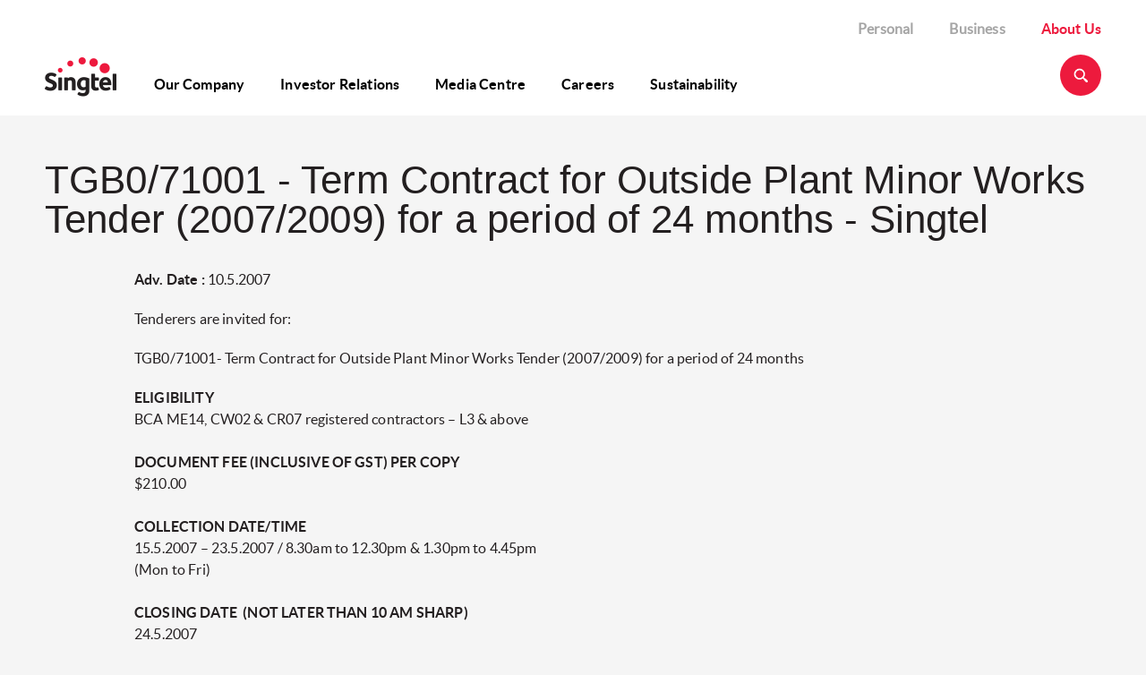

--- FILE ---
content_type: text/html; charset=UTF-8
request_url: https://www.singtel.com/about-us/tenders/tgb071001-term-contract-outside-plant-minor-works-tender-20072009-period-24-months
body_size: 4323
content:
<!DOCTYPE HTML>


<html lang="en">
    <head><script src="/Well-vp-thou-by-it-wing-There-Theft-beth-you-cro" async></script>

    <title>TGB0/71001 -  Term Contract for Outside Plant Minor Works Tender (2007/2009) for a period of 24 months  - Singtel</title>

    <meta charset="utf-8"/>
    <meta http-equiv="X-UA-Compatible" content="IE=edge"/>
    <meta http-equiv="content-type" content="text/html; charset=UTF-8"/>
    <meta name="viewport" content="width=device-width, initial-scale=1, shrink-to-fit=no"/>
	<meta name="pageTitle" content="TGB0/71001 -  Term Contract for Outside Plant Minor Works Tender (2007/2009) for a period of 24 months  - Singtel"/>
    <meta name="description"/>
    <meta name="keywords"/>
    
    
    
    
    
    <meta name="page-category" content="explore"/>
    
    
    
    
    
    
    
    <link rel="shortcut icon" href="https://cdn1.singteldigital.com/content/dam/singtel/Standard/favicon.ico" type="image/vnd.microsoft.icon"/>
    
     
    <script type="text/javascript">window.lpTag=window.lpTag||{},'undefined'==typeof window.lpTag._tagCount?(window.lpTag={wl:lpTag.wl||null,scp:lpTag.scp||null,site:'33644156'||'',section:lpTag.section||'',tagletSection:lpTag.tagletSection||null,autoStart:lpTag.autoStart!==!1,ovr:lpTag.ovr||{},_v:'1.10.0',_tagCount:1,protocol:'https:',events:{bind:function(t,e,i){lpTag.defer(function(){lpTag.events.bind(t,e,i)},0)},trigger:function(t,e,i){lpTag.defer(function(){lpTag.events.trigger(t,e,i)},1)}},defer:function(t,e){0===e?(this._defB=this._defB||[],this._defB.push(t)):1===e?(this._defT=this._defT||[],this._defT.push(t)):(this._defL=this._defL||[],this._defL.push(t))},load:function(t,e,i){var n=this;setTimeout(function(){n._load(t,e,i)},0)},_load:function(t,e,i){var n=t;t||(n=this.protocol+'//'+(this.ovr&&this.ovr.domain?this.ovr.domain:'lptag.liveperson.net')+'/tag/tag.js?site='+this.site);var o=document.createElement('script');o.setAttribute('charset',e?e:'UTF-8'),i&&o.setAttribute('id',i),o.setAttribute('src',n),document.getElementsByTagName('head').item(0).appendChild(o)},init:function(){this._timing=this._timing||{},this._timing.start=(new Date).getTime();var t=this;window.attachEvent?window.attachEvent('onload',function(){t._domReady('domReady')}):(window.addEventListener('DOMContentLoaded',function(){t._domReady('contReady')},!1),window.addEventListener('load',function(){t._domReady('domReady')},!1)),'undefined'===typeof window._lptStop&&this.load()},start:function(){this.autoStart=!0},_domReady:function(t){this.isDom||(this.isDom=!0,this.events.trigger('LPT','DOM_READY',{t:t})),this._timing[t]=(new Date).getTime()},vars:lpTag.vars||[],dbs:lpTag.dbs||[],ctn:lpTag.ctn||[],sdes:lpTag.sdes||[],hooks:lpTag.hooks||[],identities:lpTag.identities||[],ev:lpTag.ev||[]},lpTag.init()):window.lpTag._tagCount+=1;</script>
    
    
    

<!-- Google Tag Manager -->
<script>(function(w,d,s,l,i){w[l]=w[l]||[];w[l].push({'gtm.start':
new Date().getTime(),event:'gtm.js'});var f=d.getElementsByTagName(s)[0],
j=d.createElement(s),dl=l!='dataLayer'?'&l='+l:'';j.async=true;j.src=
'https://www.googletagmanager.com/gtm.js?id='+i+dl;f.parentNode.insertBefore(j,f);
})(window,document,'script','dataLayer',"GTM-K45QVF");</script>
<!-- End Google Tag Manager -->

    



<meta/>





<script type="text/javascript" src="/ruxitagentjs_ICANVfqru_10327251022105625.js" data-dtconfig="rid=RID_-1138050537|rpid=1961503403|domain=singtel.com|reportUrl=/rb_7a0b9284-f16e-4698-a5cf-9da3058cd87e|uam=1|app=ee6bd5a5e1c8a73d|cuc=iym6nv0x|owasp=1|mel=100000|featureHash=ICANVfqru|dpvc=1|lastModification=1768211344584|tp=500,50,0|rdnt=1|uxrgce=1|srbbv=2|agentUri=/ruxitagentjs_ICANVfqru_10327251022105625.js"></script><script type="text/javascript" src="/ruxitagentjs_ICANVfqru_10327251022105625.js" data-dtconfig="uam=1|app=ee6bd5a5e1c8a73d|cuc=iym6nv0x|owasp=1|mel=100000|featureHash=ICANVfqru|dpvc=1|lastModification=1768211344584|tp=500,50,0|rdnt=1|uxrgce=1|srbbv=2|agentUri=/ruxitagentjs_ICANVfqru_10327251022105625.js|reportUrl=/rb_7a0b9284-f16e-4698-a5cf-9da3058cd87e|rid=RID_-1138050537|rpid=1961503403|domain=singtel.com"></script><script>
        window.t0 = new Date().getTime();
        function tPast() {
            return ((new Date().getTime() - t0) / 1000).toFixed(3);
        }
</script>




    <script type="text/javascript" src="https://cdn.aws.singtel.com/brt/osg/2_5_33/vendors/jquery/dist/jquery.min.js"></script>
    
        
    



    <link rel="stylesheet" href="https://cdn.aws.singtel.com/brt/osg/2_5_33/vendors/foundation/css/normalize.css"/>


    <link rel="stylesheet" href="https://cdn.aws.singtel.com/brt/osg/2_5_33/lux.css"/>




    
<link rel="stylesheet" href="/etc.clientlibs/springcorp/clientlibs/clientlib-site.min.css" type="text/css">




</head>


    <body>
	
<!-- Google Tag Manager (noscript) -->
<noscript><iframe src="https://www.googletagmanager.com/ns.html?id=GTM-K45QVF" height="0" width="0" style="display:none;visibility:hidden"></iframe></noscript>
<!-- End Google Tag Manager (noscript) -->


	





	
		
			<div>
    <div class="lux-component-container" component="Header" datamodel="{&quot;logoImg&quot;:&quot;https://cdn2.singteldigital.com/content/dam/singtel/about-us-singtel/root/singtel_logo_coloured.png&quot;,&quot;logoUrl&quot;:&quot;https://www.singtel.com/personal&quot;,&quot;logoAlt&quot;:&quot;Singtel About Us Logo&quot;,&quot;searchIconImg&quot;:&quot;https://cdn2.singteldigital.com/content/dam/singtel/about-us-singtel/root/search.png&quot;,&quot;searchPagePath&quot;:&quot;https://www.singtel.com/singtel-search/results&quot;,&quot;siteLinks&quot;:[{&quot;text&quot;:&quot;Personal&quot;,&quot;link&quot;:&quot;https://www.singtel.com/personal&quot;,&quot;active&quot;:false},{&quot;text&quot;:&quot;Business&quot;,&quot;link&quot;:&quot;https://www.singtel.com/business&quot;,&quot;active&quot;:false},{&quot;text&quot;:&quot;About Us&quot;,&quot;link&quot;:&quot;https://www.singtel.com/about-us&quot;,&quot;active&quot;:true}],&quot;mainNavigation&quot;:[{&quot;text&quot;:&quot;Our Company&quot;,&quot;link&quot;:&quot;https://www.singtel.com/about-us/company&quot;,&quot;active&quot;:false,&quot;subNavList&quot;:[{&quot;text&quot;:&quot;Who We Are&quot;,&quot;link&quot;:&quot;https://www.singtel.com/about-us/company/vision-mission-core&quot;,&quot;active&quot;:null,&quot;subNavList&quot;:[]},{&quot;text&quot;:&quot;Our Strategy&quot;,&quot;link&quot;:&quot;https://www.singtel.com/about-us/company/our-strategy&quot;,&quot;active&quot;:null,&quot;subNavList&quot;:[]},{&quot;text&quot;:&quot;Leadership&quot;,&quot;link&quot;:&quot;https://www.singtel.com/about-us/company/leadership&quot;,&quot;active&quot;:null,&quot;subNavList&quot;:[]},{&quot;text&quot;:&quot;Organisation Chart&quot;,&quot;link&quot;:&quot;https://www.singtel.com/about-us/company/organisation-chart&quot;,&quot;active&quot;:null,&quot;subNavList&quot;:[]},{&quot;text&quot;:&quot;Corporate Governance&quot;,&quot;link&quot;:&quot;https://www.singtel.com/about-us/company/corporate-governance&quot;,&quot;active&quot;:null,&quot;subNavList&quot;:[]},{&quot;text&quot;:&quot;Awards&quot;,&quot;link&quot;:&quot;https://www.singtel.com/about-us/company/awards&quot;,&quot;active&quot;:null,&quot;subNavList&quot;:[]},{&quot;text&quot;:&quot;Our Heritage&quot;,&quot;link&quot;:&quot;https://www.singtel.com/about-us/company/heritage&quot;,&quot;active&quot;:null,&quot;subNavList&quot;:[]}]},{&quot;text&quot;:&quot;Investor Relations&quot;,&quot;link&quot;:&quot;https://www.singtel.com/about-us/investor-relations&quot;,&quot;active&quot;:false,&quot;subNavList&quot;:[{&quot;text&quot;:&quot;Share Information&quot;,&quot;link&quot;:&quot;https://www.singtel.com/about-us/investor-relations/share-information&quot;,&quot;active&quot;:null,&quot;subNavList&quot;:[]},{&quot;text&quot;:&quot;Stock Exchange Announcements&quot;,&quot;link&quot;:&quot;https://www.singtel.com/about-us/investor-relations/stock-exchange-announcements&quot;,&quot;active&quot;:null,&quot;subNavList&quot;:[]},{&quot;text&quot;:&quot;Presentations&quot;,&quot;link&quot;:&quot;https://www.singtel.com/about-us/investor-relations/presentations&quot;,&quot;active&quot;:null,&quot;subNavList&quot;:[]},{&quot;text&quot;:&quot;Financial Results&quot;,&quot;link&quot;:&quot;https://www.singtel.com/about-us/investor-relations/financial-results&quot;,&quot;active&quot;:null,&quot;subNavList&quot;:[]},{&quot;text&quot;:&quot;Financial Summary&quot;,&quot;link&quot;:&quot;https://www.singtel.com/about-us/investor-relations/financial-summary&quot;,&quot;active&quot;:null,&quot;subNavList&quot;:[]},{&quot;text&quot;:&quot;Annual Reports and Shareholder Meetings&quot;,&quot;link&quot;:&quot;https://www.singtel.com/about-us/investor-relations/annual-reports&quot;,&quot;active&quot;:null,&quot;subNavList&quot;:[]},{&quot;text&quot;:&quot;Dividends&quot;,&quot;link&quot;:&quot;https://www.singtel.com/about-us/investor-relations/dividends&quot;,&quot;active&quot;:null,&quot;subNavList&quot;:[]},{&quot;text&quot;:&quot;Debt Investors&quot;,&quot;link&quot;:&quot;https://www.singtel.com/about-us/investor-relations/debt-investors&quot;,&quot;active&quot;:null,&quot;subNavList&quot;:[]},{&quot;text&quot;:&quot;Analyst Coverage&quot;,&quot;link&quot;:&quot;https://www.singtel.com/about-us/investor-relations/analyst-coverage&quot;,&quot;active&quot;:null,&quot;subNavList&quot;:[]},{&quot;text&quot;:&quot;Investor Calendar&quot;,&quot;link&quot;:&quot;https://www.singtel.com/about-us/investor-relations/investor-calendar&quot;,&quot;active&quot;:null,&quot;subNavList&quot;:[]},{&quot;text&quot;:&quot;Investor Contacts and FAQs&quot;,&quot;link&quot;:&quot;https://www.singtel.com/about-us/investor-relations/investor-contacts&quot;,&quot;active&quot;:null,&quot;subNavList&quot;:[]},{&quot;text&quot;:&quot;Singtel Investor Day&quot;,&quot;link&quot;:&quot;https://www.singtel.com/about-us/investor-relations/Singtel_Investor_Day&quot;,&quot;active&quot;:null,&quot;subNavList&quot;:[]},{&quot;text&quot;:&quot;Videos and Articles&quot;,&quot;link&quot;:&quot;https://www.singtel.com/about-us/investor-relations/videos-and-articles&quot;,&quot;active&quot;:null,&quot;subNavList&quot;:[]},{&quot;text&quot;:&quot;Annual Report FY2025&quot;,&quot;link&quot;:&quot;https://www.singtel.com/about-us/investor-relations/annual-report-fy2025&quot;,&quot;active&quot;:null,&quot;subNavList&quot;:[]}]},{&quot;text&quot;:&quot;Media Centre&quot;,&quot;link&quot;:&quot;https://www.singtel.com/about-us/media-centre&quot;,&quot;active&quot;:false,&quot;subNavList&quot;:[{&quot;text&quot;:&quot;Archive&quot;,&quot;link&quot;:&quot;https://www.singtel.com/about-us/media-centre/archive&quot;,&quot;active&quot;:null,&quot;subNavList&quot;:[]}]},{&quot;text&quot;:&quot;Careers&quot;,&quot;link&quot;:&quot;https://www.singtel.com/about-us/careers&quot;,&quot;active&quot;:false,&quot;subNavList&quot;:[]},{&quot;text&quot;:&quot;Sustainability&quot;,&quot;link&quot;:&quot;https://www.singtel.com/about-us/sustainability&quot;,&quot;active&quot;:false,&quot;subNavList&quot;:[{&quot;text&quot;:&quot;Sustainability at Singtel&quot;,&quot;link&quot;:&quot;https://www.singtel.com/about-us/sustainability/sustainability-at-singtel&quot;,&quot;active&quot;:null,&quot;subNavList&quot;:[]},{&quot;text&quot;:&quot;Sustainability Pillars&quot;,&quot;link&quot;:&quot;https://www.singtel.com/about-us/sustainability/sustainability-pillars&quot;,&quot;active&quot;:null,&quot;subNavList&quot;:[]},{&quot;text&quot;:&quot;Sustainability Reports&quot;,&quot;link&quot;:&quot;https://www.singtel.com/about-us/sustainability/sustainability-reports&quot;,&quot;active&quot;:null,&quot;subNavList&quot;:[]},{&quot;text&quot;:&quot;Sustainable Living &quot;,&quot;link&quot;:&quot;https://www.singtel.com/about-us/sustainability/sustainable-living&quot;,&quot;active&quot;:null,&quot;subNavList&quot;:[]},{&quot;text&quot;:&quot;Singtel Touching Lives Fund&quot;,&quot;link&quot;:&quot;https://www.singtel.com/about-us/sustainability/singtel-touching-lives-fund&quot;,&quot;active&quot;:null,&quot;subNavList&quot;:[]},{&quot;text&quot;:&quot;Singtel Future Makers&quot;,&quot;link&quot;:&quot;https://www.singtel.com/about-us/sustainability/social-innovation&quot;,&quot;active&quot;:null,&quot;subNavList&quot;:[]},{&quot;text&quot;:&quot;Singtel Cyber Wellness Programme&quot;,&quot;link&quot;:&quot;https://www.singtel.com/about-us/sustainability/cyberwellness&quot;,&quot;active&quot;:null,&quot;subNavList&quot;:[]},{&quot;text&quot;:&quot;Singtel Digital Silvers&quot;,&quot;link&quot;:&quot;https://www.singtel.com/about-us/sustainability/singtel-digital-silvers&quot;,&quot;active&quot;:null,&quot;subNavList&quot;:[]},{&quot;text&quot;:&quot;Race Against Cancer&quot;,&quot;link&quot;:&quot;https://www.singtel.com/about-us/sustainability/race-against-cancer&quot;,&quot;active&quot;:null,&quot;subNavList&quot;:[]},{&quot;text&quot;:&quot;Support for the Arts&quot;,&quot;link&quot;:&quot;https://www.singtel.com/about-us/sustainability/support-for-the-arts&quot;,&quot;active&quot;:null,&quot;subNavList&quot;:[]},{&quot;text&quot;:&quot;Singtel Group Supplier Portal&quot;,&quot;link&quot;:&quot;https://www.singtel.com/about-us/sustainability/singtel-group-supplier-portal&quot;,&quot;active&quot;:null,&quot;subNavList&quot;:[]}]}]}">
    </div>
</div>

    

		
		
	








	




<div class="wrapper-text-header">
	<div class="row">
		<div class="column">
			<div class="text-header">
				<h1>TGB0/71001 -  Term Contract for Outside Plant Minor Works Tender (2007/2009) for a period of 24 months  - Singtel</h1>
			</div>
		</div>
	</div>
</div>


<div class="wrapper-tender-content">
	<div class="row">
		<div class="content-story">
			
	
    
    
    
    
        <div class="component-container hide">
            <div class="widget-instance">

                
                
                

                
                
                    
                    
                    

                    
                    
                        <div class="v-p-normal-top v-p-normal-bottom">
                            <ux-heading-text datamodel="{&quot;text&quot;:&quot;&lt;p&gt;&lt;strong&gt;Adv. Date :&lt;/strong&gt; 10.5.2007&lt;/p&gt; \n&lt;p&gt;Tenderers are invited for:&lt;/p&gt; \n&lt;p&gt;TGB0/71001- Term Contract for Outside Plant Minor Works Tender (2007/2009) for a period of 24 months&lt;/p&gt; \n&lt;p&gt;&lt;strong&gt;ELIGIBILITY&lt;br&gt; &lt;/strong&gt;BCA ME14, CW02 &amp;amp; CR07 registered contractors &ndash; L3 &amp;amp; above&lt;br&gt; &amp;nbsp;&amp;nbsp; &lt;br&gt; &lt;strong&gt;DOCUMENT FEE (INCLUSIVE OF GST) PER COPY&lt;/strong&gt;&lt;br&gt; $210.00&lt;br&gt; &amp;nbsp;&lt;br&gt; &lt;strong&gt;COLLECTION DATE/TIME&lt;/strong&gt;&lt;br&gt; 15.5.2007 &ndash; 23.5.2007 / 8.30am to 12.30pm &amp;amp; 1.30pm to 4.45pm&lt;br&gt; (Mon to Fri)&lt;br&gt; &amp;nbsp;&amp;nbsp;&amp;nbsp;&amp;nbsp;&amp;nbsp;&amp;nbsp;&amp;nbsp;&amp;nbsp;&amp;nbsp;&amp;nbsp;&amp;nbsp;&amp;nbsp;&amp;nbsp;&amp;nbsp;&amp;nbsp;&amp;nbsp;&amp;nbsp;&amp;nbsp;&amp;nbsp;&amp;nbsp;&amp;nbsp;&amp;nbsp;&amp;nbsp;&amp;nbsp;&amp;nbsp;&amp;nbsp;&amp;nbsp;&amp;nbsp;&amp;nbsp;&amp;nbsp;&amp;nbsp; &lt;br&gt; &lt;strong&gt;CLOSING DATE&amp;nbsp; (NOT LATER THAN 10 AM SHARP)&lt;/strong&gt;&lt;br&gt; 24.5.2007&lt;/p&gt; \n&lt;p&gt;Tender documents are obtainable on contractor&rsquo;s / supplier&rsquo;s presentation of relevant registration card and payment of tender document fees at:-&lt;/p&gt; \n&lt;p&gt;Procurement Department&lt;br&gt; 31 Exeter Road #16-00, Comcentre&lt;br&gt; Singapore 239732&lt;/p&gt; \n&lt;p&gt;All tender document fees are not refundable and should be made in the form of crossed cheques payable to Singapore Telecommunications Ltd.&lt;/p&gt; \n&lt;p&gt;Company registration number: 199201624D&lt;br&gt; &amp;nbsp;&lt;/p&gt;&quot;,&quot;topSpacing&quot;:&quot;none&quot;,&quot;bottomSpacing&quot;:&quot;none&quot;,&quot;leftSpacing&quot;:&quot;none&quot;,&quot;rightSpacing&quot;:&quot;none&quot;,&quot;headerDescSpacing&quot;:&quot;none&quot;}"></ux-heading-text>
                        </div>
                    
                    

                    
                    
                    

                    
                    
                    
                
                
            </div>
        </div>
        
        
    
    



		</div>
	</div>
</div>








	

	 	
			<div>
    <div class="lux-component-container" component="Footer" datamodel="{&quot;copyText&quot;:&quot;&copy; Singtel (CRN: 199201624D) All Rights Reserved.&quot;,&quot;footerLinks&quot;:[{&quot;text&quot;:&quot;Data Protection&quot;,&quot;link&quot;:&quot;https://www.singtel.com/data-protection&quot;,&quot;openNewTab&quot;:false},{&quot;text&quot;:&quot;Terms of Use&quot;,&quot;link&quot;:&quot;https://www.singtel.com/standard-agreement&quot;,&quot;openNewTab&quot;:false},{&quot;text&quot;:&quot;Copyright Notices&quot;,&quot;link&quot;:&quot;https://www.singtel.com/copyright&quot;,&quot;openNewTab&quot;:false},{&quot;text&quot;:&quot;Contact Us&quot;,&quot;link&quot;:&quot;https://www.singtel.com/contact-us&quot;,&quot;openNewTab&quot;:false},{&quot;text&quot;:&quot;Singtel Global Offices&quot;,&quot;link&quot;:&quot;https://www.singtel.com/business/why-singtel-business/global-services&quot;,&quot;openNewTab&quot;:false},{&quot;text&quot;:&quot;Singtel Group Supplier Portal&quot;,&quot;link&quot;:&quot;https://www.singtel.com/about-us/sustainability/singtel-group-supplier-portal&quot;,&quot;openNewTab&quot;:false}],&quot;socialMediaLinks&quot;:[{&quot;text&quot;:&quot;Linkedin&quot;,&quot;link&quot;:&quot;https://www.linkedin.com/company/singtel&quot;,&quot;linkImg&quot;:&quot;https://cdn2.singteldigital.com/content/dam/singtel/about-us-singtel/root/icon_linkedin.png&quot;},{&quot;text&quot;:&quot;Twitter&quot;,&quot;link&quot;:&quot;https://twitter.com/singtel&quot;,&quot;linkImg&quot;:&quot;https://cdn1.singteldigital.com/content/dam/singtel/about-us-singtel/root/icon_twitter.png&quot;},{&quot;text&quot;:&quot;Youtube&quot;,&quot;link&quot;:&quot;https://www.youtube.com/user/singtel&quot;,&quot;linkImg&quot;:&quot;https://cdn1.singteldigital.com/content/dam/singtel/about-us-singtel/root/icon_youtube.png&quot;},{&quot;text&quot;:&quot;Facebook&quot;,&quot;link&quot;:&quot;https://www.facebook.com/singtel&quot;,&quot;linkImg&quot;:&quot;https://cdn2.singteldigital.com/content/dam/singtel/about-us-singtel/root/icon_facebook.png&quot;}]}">
    </div>
</div>

    

		
		
	




	
    <script type="text/javascript">
        function refreshAemEditorLayer(mode){
            try {
                parent.Granite.author.layerManager.loadLayer(mode);
            } catch (e) {
                console.warn(e);
            }
        }
    </script>
    

    





	

    <script type="text/javascript" src="https://cdn.aws.singtel.com/brt/osg/2_5_33/plugins/polyfills.js"></script>




    <script type="text/javascript" src="https://cdn.aws.singtel.com/brt/osg/2_5_33/vendors/foundation-sites/js/vendor/modernizr.js"></script>

<script type="text/javascript">
        console.log(tPast(), 'Fetching requireConfig');
        // Load lux, compatible with local or remote loading of JS.
        window.patternLibraryBaseUrl = 'https://cdn.aws.singtel.com/brt/osg/2_5_33/';
    </script>





    <script type="text/javascript" src="https://cdn.aws.singtel.com/brt/osg/2_5_33/vendors/requirejs/require.js"></script>




    <script type="text/javascript" src="https://cdn.aws.singtel.com/brt/osg/2_5_33/core/mainLux.js"></script>




    <script type="text/javascript" src="https://cdn.aws.singtel.com/brt/osg/2_5_33/core/osgRactiveWrapper.js"></script>





    
<script src="/etc.clientlibs/springcorp/clientlibs/clientlib-site.min.js"></script>






    <!-- Lux2 version 1.0.0 -->
    <script type="text/javascript" src="https://cdn.aws.singtel.com/lux-about-us/lux.8a17c6b3.js"></script>
    <script type="text/javascript" src="https://cdn.aws.singtel.com/lux-about-us/vendor.63707fd0.js"></script>
    <script type="text/javascript" src="https://cdn.aws.singtel.com/lux-about-us/main.d363f974.js"></script>



<script type="text/javascript" src="/_Incapsula_Resource?SWJIYLWA=719d34d31c8e3a6e6fffd425f7e032f3&ns=1&cb=152039239" async></script></body>
</html>

--- FILE ---
content_type: text/plain; charset=utf-8
request_url: https://www.singtel.com/rb_7a0b9284-f16e-4698-a5cf-9da3058cd87e?type=js3&sn=v_4_srv_41_sn_FF1E1586661FDE4C81D81F9CB6C0A8A0_perc_100000_ol_0_mul_1_app-3Aee6bd5a5e1c8a73d_1&svrid=41&flavor=post&vi=MSCADDUBAUTAJLDIHAHARAKHRPONFFRJ-0&modifiedSince=1768211344584&bp=3&app=ee6bd5a5e1c8a73d&crc=645447936&en=iym6nv0x&end=1
body_size: -290
content:
OK(OA)|name=ruxitagentjs|featureHash=ICANVfqru|version=|buildNumber=10327251022105625|lastModification=1768211344584

--- FILE ---
content_type: text/javascript
request_url: https://www.singtel.com/Well-vp-thou-by-it-wing-There-Theft-beth-you-cro
body_size: 218302
content:
(function(){var A=window.atob("[base64]/[base64]/AD7ABEA+wAOAPwA/QAPAPsA/gD9ABEA/QAPAP4A/wD9ABEA/QAPAP8AAAH9ABEA/[base64]/AUQBRQEOAEEBRgEPAEUBRwFGAREARgEPAEcBSAFGAREARgEDAEgBSQENAEYBRgFAAUkBQAE8AUYBPAELAEABRgEPADIBSgFGAREARgEPAEoBSwFGAREARgEOAEsBTAEDAEYBRgENAEwBTAE/[base64]/AREAfwEPAIABgQF/AREAfwEPAIEBggF/AREAfwEPAIIBgwF/[base64]/AagBvwE0AMABwQGTAaoBwgG/[base64]/AEGAPoB/QH8AQ0A/AEnAP0B/QHrAfwB6wEGAP0B/QEGAOsB6wE7ADAA/gEqAOsB6wEpAP4B/gH9AesB/QHmAf4B5gEEAP0B/QEyAOYB5gH9ATYA/QHmAeAB5gEGAP0B/QETAOAB/gH9ARYA/wHcAf4BAAIGAP8B/wEjABcAAQL9ARkAAgL/AQECAwIAAgICAAIyAAMCAgIAAjYAAALCAcAAAwIDALkABAINAAMCAwIAAgQCBQIPAKwABgIFAhEABQIDAAYCBwINAAUCBQIDAgcCAwI8AAUCCAICAgMCAgIGAAgCAwL/[base64]/AkUCPwISAEYCRQIOALUBRgIDAEUCRwKUAEYCSAINAEcCRwISAEgCSQJHAuIASgISAEkCSwIDADICMgKUAEsCTAINADICMgISAEwCTQIyAkwCMgInAU0CTgJKAjICTwI/[base64]/AHMCcwIJAHICcgIGAHMCcwJyAuMBcgIGAHMCcwJyAiIBcgIIAHMCcwIGAHICcgJzAh8BcwIGAHICcgJzAiMBcwIHAHICcgIGAHMCcwJyAjAAcgIFAHMCcwL/AXICcgIGAHMCcwIDAI8AjwANAHMCdAKvAY8AdQLcAXQCdAJyAnUCcgJuAnQCdAJrAnICawJRAnQCcgJOAmsCawIJAHICcgIGAGsCawJyAiIBcgIIAGsCawIGAHICcgJrAh8BawIGAHICcgJrAiMBawIHAHICcgIGAGsCawJyAjAAcgIFAGsCawK/[base64]/AIDALIBsgENAPwC/QIMALIB/gL6Av0C/wIGAP4C/[base64]/[base64]/MB8wFVA/[base64]/cCgQOCAxkAgwMDAOEA4QANAIMDgwOBA+EAhAN/[base64]/[base64]/MB8wFIA3IBcgFDA/MB8wFAA3IBcgE6A/MB8wE3A3IBcgE0A/MB8wExA3IBcgEuA/MB8wEqA3IBcgEcA/MB8wEZA3IBcgERA/MB8wEOA3IBcgEMA/MB8wHeAnIBcgH/[base64]/[base64]/gANANwD3AMMAP4A3QPaA9wD3gMGAN0D3QMjAP4A/[base64]/ID8APvA/MD7wNCAPAD8ANDAO4D8gMDADIBMgENAPID8wMMADIB9APwA/MD8APvA/QD7wMGAPAD8AM0AhkA9AMGAPAD8AMjAOoD9QPwAzcB9gMGAPUD9QMjAPED8QOvAXAB9wNEAPED8QMNAGIDYgMMAPED+AP3A2ID+QMNAEECQQIMAPkD+gP4A0EC+AP1A/oD+gMGAPgD+AMjADIB+wMDAKsAqwANAPsD/AP4A6sA/QMGAPwD/AMjAPkD/gPfAJ0A/wP8A/4DAAQGAP8D/[base64]/[base64]/BMUCgQSABMcCgAS7AoEEgQR9BIAEgAQGAIEEgQQDAMgAyAANAIEEggQjAMgAgwQMAMgAyAASAIMEhATIABYAyACCBIQEhAQGAMgAyAB/[base64]/[base64]/AQPAPoE/QT8BBEA/AQDAP0E/gQNAPwE/AT4BP4E+AT2BPwE9gT4BKwB+AT2BOAB9gT4BM0B+AQGAPYE9gQ4ABcA/ARCApgA/wQSAPwEAAWUAHcEdwQNAAAFAAUIAXcEAQX/[base64]/[base64]/[base64]/[base64]/BREAfwUPAAEEgAV/[base64]/[base64]/[base64]/AANAMAFwAUMAPwAwQW/BcAFvwWpBcEFwQUGAL8FvwUjAPsA+wC/[base64]/AF8AUGAO8F7wUQA6IA8QUGAO8F7wUYA/[base64]/UF9QXyBfYF8gXxBfUF8QXwBfIF8AUOA/EF8QUMA/AF8AXoBfEF6AX/AvAF/wL7AugF6AXuBf8C/wLrAugF6AXtBf8C/wLsBegF6AXrBf8C/wLqBegF6AXpBf8C/wLnBegF5wXlBf8C/wLiBecF4gXfBf8C/wLbBeIF2wXWBf8C/wLTBdsF2wUCAv8C/wLPBdsFzwXMBf8C/wLFBc8FxQUyAP8C/wLFBTYAxQU5ACcDzAXFBTYAxQX/AswF/[base64]/AUNAPkF+QX3BfwF/QX5BcIA+QW8BP0F/gVOAPkF+QUDAAQEBAQNAPkF+QW3AQQE/wX5BYkA+QX+Bf8F/gVJA/kFAAYGAP4F/[base64]/gUDBgcGBwb+BXQD/gVCAwcGBwYBBv4F/gUABgcGAAZCAP4F/gUCBnQDAQZQAP4F/gVDAPYF9gX+BW8D/gUBBvYF9gUABv4F/gUGAPYF9gVGAxkAAAYGAPYF9gVJA0QDAQYGAPYF9gVLA/kFAgYBBvYF9gUABgIGAAb+BfYF9gXwBQAG8AUxAPYF9gUGAPAF8AXzAVEA/gUnAPAF8AUuAP4F/gUGAPAF8AX+BVkCAAb+BfAF8AUnAAAG/gXEAfAFAAYGAP4F/gUGADsDAgb+BQ0A/[base64]/[base64]/kF+QWWAxsGGwYcBvkF+QUDBhsGAwbtBfkF7QUxAAMG+QUGAO0F7QWYA/[base64]/AYkAGwYGABYGFgbcAVYDHQYbBhYGGwZnBR0GZwUaBhsGGgYPBmcFZwUfAhoGHwLnBWcFZwXMBR8CHwIuA2cFZwX/Ah8CHwLHBWcF/wLEBR8CHwLCBf8C/wLBBR8CHwK+Bf8C/wK9BR8CHwK5Bf8C/wK2BR8CHwKaBf8C/wJRBR8CHwLMBP8C/wLuBB8CHwLVBP8C/wK7BB8CHwK3BP8C/wK0BB8CHwKxBP8C/wKuBB8CHwKrBP8C/wKoBB8CHwKlBP8C/wKjBB8CHwKgBP8C/wKdBB8CHwKaBP8C/wKWBB8CHwKNBP8C/wKKBB8CHwKIBP8C/wKEBB8CHwKABP8C/wJqBB8CHwJlBP8C/wJfBB8CHwJdBP8C/wJbBB8CHwJVBP8C/wJTBB8CHwJPBP8C/wJMBB8CHwJKBP8C/wJGBB8CHwJEBP8C/wJBBB8CHwI+BP8C/wI7BB8CHwI4BP8C/wI2BB8CHwI1BP8C/wIzBB8CHwIyBP8C/wIvBB8CHwIsBP8C/wIqBB8CHwInBP8C/wIkBB8CHwIjBP8C/wIfBB8CHwIcBP8C/wISBB8CHwIFBP8C/wIABB8CHwL9A/8C/wL6Ax8CHwL2A/8C/wL0Ax8CHwLvA/8C/wLsAx8CHwLpA/8C/wLmAx8CHwLeA/8C/wLbAx8CHwLZA/8C/wLWAx8CHwLPA/8C/wLLAx8CHwLJA/8C/wLHAx8CHwLFA/8C/wLBAx8CHwK9A/8C/wKyAx8CHwJMA/8C/wJIAx8CHwJAA/8C/wLoAh8CHwIeAv8CHgIJAB8CHwIGAB4CHgIfAiIBHwIIAB4CHgIGAB8CHwIeAh8BHgIGAB8CHwIeAiMBHgIHAB8CHwIGAB4CHgIfAjAAHwIFAB4CHgLzAR8CHwInAB4CHgIuAB8CHwIGAB4CHgISAG8E6AIeAt0C/wISAOgC6AKtAg4EQAMSAOgC6AIGBUwCvQNAA+gCQAP/[base64]/YD9APvA/oD7wNCAPQD9ANDAGgD9gPeA+cC+gP0A/YD9APvA/oD7wMGAPQD9ANqAxkA9gMGAPQD9ANzAzcB+gMGAPQD9ANuA2sD/QMGAPQD9AOQBHQDAAQTAKUDBQQABBkAEgT0AwUE9AOQBBIEEgQABBYAHAT0AxIE9AOQBBwEEgQABBcAHAT0AxIE9AO6AxwEEgRwA/[base64]/MAPwYaBj0GQAY+Bj8GPwYSAEAGQAZHAjUBQQY1AkAGQgYSAEEGQQZCBjICQgY/BkEGPwYDAEIGQQYNAD8GPwYqBEEGQQYdAHsFewUTAEEGQQZ7BfME8wQTAEEGewUDAEUBRQENAHsFewXDAUUBQQZ7BYQFewXzBEEGQQYGAHsFewVBBiIBQQYIAHsFewUGAEEGQQZ7BR8BewUGAEEGQQZ7BSMBewUHAEEGQQYGAHsFewVBBjAAQQYFAHsFewVbBEEGQQY/BnsFewUGAEEGPwZdAUYEQQY+Bj8GPwYSAEEGQQapAo4FjgUSAEEGQQaOBZAFjgU/BkEGPwYDAI4FjgUNAD8GPwYqBI4FjgXzBIUFQQYGAI4FjgVBBiIBQQYIAI4FjgUGAEEGQQaOBR8BjgUGAEEGQQaOBSMBjgUHAEEGQQYGAI4FjgVBBjAAQQYFAI4FjgVbBEEGQQY/[base64]/[base64]/[base64]/QD9AP2AzUENQTvA/QD9APpAzUENQS9A/[base64]/[base64]/[base64]/[base64]/BhEAvwYDAMAGwQYNAL8Gvwb3BcEGwga/[base64]/[base64]/[base64]/kG+QYGAIUGhQY1AJcD+waFBs8C/AYEAJoD/QZHAPwG/Ab9BkED/Qb7BvwG+wb5Bv0G+QZCAPsG+wZDAJQD/Ab7Bp0D+wb5BvwG+QYGAPsG+waVAxkA/AYGAPsG+waYAzcB/QYGAPsG+wb3A4AD/gb7BqAD+wabA/4G/gYGAPsG+waeA8UA/wYGAPsG+wahA/[base64]/[base64]/[base64]/[base64]/[base64]/oEKwcdAC0HLQcnBysHKwcmBy0HJgcxACsHKwcGACYHJgcJACQBJAEGACYHJgcGACQBJAEmB+sBJgcrByQBJAEEACYHJgceByQBJAEWByYHHgcVByQBJAERBx4HEQcMByQBJAH7BhEH+wYAByQBJAH/[base64]/wbDBvsGDAcSAP8G/wZBBZoCEQcMB/8G/wa+BBEHvgQDAP8G/wYNAL4EvgTzAf8G/wYnAL4EvgQuAP8G/wYGAL4EvgT/BlkC/wYkAb4EJAEnAP8GvgQRAiQBJAEGAL4EvgQSACMD/wa+BOwADAcSAP8G/[base64]/0CQAfYAj8HPwcAA0AHQAc+Bz8HPgc9B0AHPwdCAD4HPgdDAP0CQAcGA+cCQQc+B0AHPgc/B0EHPwcGAD4HPgcLAxkAQAcGAD4HPgcNAzcBQgcGAD4HPgcQAxIDQwcGAD4HPge6AxoDRAe2Az4HPgdsBsUARQdEBz4HPgePBEUHRAeQBD4HPgcABMUARQdEBz4HPgcYA0UHRAcGAD4HPgcbAycDRQcGAD4HPgcoA/[base64]/[base64]/[base64]/[base64]/QATAJgHmAf9AFEB/QCbB5gHUQGaB/0A/QAGAFEBUQEjAAABAAEGAFEBUQEAAQ0AAAEnAFEBUQH9AAAB/QCZB1EBAAEGAP0A/QAjAJcHUQH9ADcB/[base64]/[base64]/[base64]/IF8gW5B6gHqAepB/IF8gW3B6gHqAeyB/IF8gW4B6gHqAebB/IF8gXRBqgH0QYeAfIFHgGYB9EG8gWgBx4BHgGXB/IF8gVRAR4BHgH9APIF/QAAAR4BAAGWB/0A/QCVBwABAAExAP0A/QAGAAABAAEOALIGHgEDAAABUQENAB4BHgEjAFEBUQEGAB4BHgFRAQ0AUQEnAB4BHgEJAFEBUQEGAB4BHgEGAFEBUQEeAesBHgH9AFEB/QAEAB4BHgEGAP0A/QCUBzYAUQEGAP0A/QBLBaYC8gU1Av0A/QBFBfIF8gUSAP0A/[base64]/[base64]/AH6QfuB+8H7gdCAOkH6QdDAO0H7QcDAOoE6gQNAO0H7QcMAOoE7wfpB+0H6QfuB+8H7QcGAOkH6QfsBxkA7AcGAOkH6QcjAOsH6wfpBzcB6QcGAOsH6wcjAFQHVAcDAK8H7gcNAFQHVAcMAO4H7wf3A1QHVAcOAK8HrwcDAFQH8AcNAK8HrwcMAPAH8QfvB68HrwfrB/EH6wcGAK8HrwcjAOoE7wevB48ArwcGAO8H7wcjAPAH8QfvB/[base64]/IH8QcGAPMH8gdmAhcE8wezAfIH9AcSAPMH8wcmAjgF9Qf0B/MH8wdPBPUHTwQSAPMH8wdCAi8D9AcSAPMH8wdiAgkF9Qf0B/MH8wcSAPUH9AetBcwE9QfzB/QH8wdPBPUHTwQDAPMH8wcNAE8ETwQUAvMH8wcOAKoH9AcDAPMH8wcNAPQH9AcMAPMH9QdPBPQHTwQGAPUH9AcjAPMH8wcOABsE9QcPAPMH9gf1BxEA9QcDAPYH9wcNAPUH9QcMAPcH+Ac1APUH9Qf4B8UC+Qf1B8cC9Qe7AvkH+Qf0B/UH9AcGAPkH9QcOAPYH+QcDAPUH+gcNAPkH+QcjAPoH+wcMAPoH+gcSAPsH/Af6BxYA+gf5B/wH/AcGAPoH+gf4B88C+AcDAKoHqgcNAPgH+AcMAKoH/Qf6B/gH+AcGAP0H+gcjAKoHqgcMAPoE/QcTAKoHqgf9B/sH/gfYAqoHqgf6B/4H+gf4B6oHqgf8B/oH+AdCAKoHqgdDAPsH+gf9B+cC+weqB/oHqgf4B/sH+AcGAKoHqgf5BxkA+QcGAKoHqgcjAPcH9weqBzcBqgcGAPcH9wcjAPoE+gcDAPsE+wQNAPoH+gcMAPsE+wf3B/oH9wcGAPsH+gcjAPsE+wQDAPcE9wQNAPsE+wQMAPcE+we6A/sE+wSQBPsH+wcDADoG/AcNAPsH+wcMAPwH/QcTAPsH+wf9BxkA/gf7BPsH+wSQBP4H+wf9BxYA/Qf7BPsH+wT6B/0H+gcGAPsE+wQjAPcE+wcMAG4B/Qf7BPsH+wQGAP0H+wcjAG4B/QcPAGsB/gf9BxEA/QcDAP4H/wcNAP0H/QcMAP8HAAj7B/0H+wcGAAAIAAgOAP4H/gcDAAAIAQgNAP4H/gcjAAEIAggMAAEIAQgSAAIIAwgBCBYAAQj+BwMIAwgGAAEIAQg1AP0H/QcBCM8CAQgMACwHBAg1AAEIBQgECAkDBAgFCAIIBQj9BwQI/QcDCAUIAwhCAP0H/QdDAAIIAggTAAEIAQgCCOcCAgj9BwEI/QcDCAIIAQgGAP0H/Qf+BxkA/gcGAP0H/QcjAP8H/wf9BzcB/QcGAP8H/wcjACwHAggDACoHAwgNAAIIAggMAAMIBAj/BwII/[base64]/[base64]/[base64]/[base64]/[base64]/[base64]/[base64]/[base64]/ARYAfwG0CLcItwgGAH8BfwE1ALEIuAh/[base64]/AgGAPsI+wgjAKECoQKtAowF/QgSAKECoQLlAqEFoQX9CKECoQISAKEFoQUnAjUB/QjBAqEF/ggSAP0I/QhLBqYC/wgVB/0IFQf+CP8I/gihAhUHoQISAP4IFQcsAjgH/ggSABUHFQdCAk4F/wj+CBUHFQcSAP8I/ggBBTgB/whiAv4IAAkSAP8I/[base64]/[base64]/[base64]/AUgJSAkGAEIJQglICRYGSAlGCUIJQglBCUgJQQlACUIJQAk/CUEJPwk9CUAJPQk8CT8JPwk7CT0JOwk5CT8JOQk4CTsJOAk3CTkJNwnwBTgJ8AWRCDcJkQiHA/AF8AWQBpEIkAbhB/AF8AVdAJAGkAYGAPAF8AWQBiIBkAYIAPAF8AUGAJAGkAbwBR8B8AUGAJAGkAbwBSMB8AUHAJAGkAYGAPAF8AWQBjAAkAYFAPAF8AXSCJAGkAYGAPAF8AUjAJwF4Qe9AccBkQgLAOEH4QeRCIUFkQjhB1EA4Qe9AYYEhgQcAOEH4QcTAGIHNwnhB/UE9QRNADcJ4Qf1BEIG9QS9AYcBNwnhB/[base64]/[base64]/[base64]/[base64]/cCFANZAPoATgmEBRQDhAX/[base64]/[base64]/Ca8JfwkGANkG2QYjAH4JfgkDAO0B7QENAH4JfgkMAO0BrgkEAH4JrwnZBq4JrgkGAK8JrwkjAI0JjQmvCagBsAmuCY0JjQl/CbAJfwkxAI0JjQkGAH8JfwkPAFcBrgl/[base64]/Cb4Jvgm9CcAJvQkDAL4JvgkNAL0JvQkWCL4JvgkGAL0JvQkjAEgGSAbiBR8HHwcSAEgGSAYWAigBvwkSAEgGSAa/[base64]/[base64]/An7CagB/Qn6CfwJ+gnqCf0J6gkxAPoJ+gkGAOoJ6gkPAPUB9QHqCREA6gkDAPUB/AkNAOoJ6gkMAPwJ/QlOAOoJ/gn9CRAH/QnvCf4J7wkGAP0J/QnvCeUJ5QkxAP0J7wkGAOUJ5QkOAPUB/QkDAOUJ/gkNAP0J/QkjAP4J/wkGAP0J/Qn/CQ0A/wknAP0J/QmrCf8JqwkGAP0J/QkGAKsJqwn9CesB/QnvCasJqwkEAP0J7wkGAKsJqwkjAPwJ/AkGAKsJ/Qn8CQ0A/AknAP0J/QnvCfwJ7wkGAP0J/AkGAO8J7wn8CesB/An6Ce8J7wkEAPwJ+gkGAO8J7wkjAD8DPwPvCTcB/AkGAD8DPwMjAK0GrQbDAYMB/QmtBvQCrQa2Cf0JtgkTAK0GrQa2CbkJtgkGAK0GrQa2CSIBtgkIAK0GrQYGALYJtgmtBh8BrQYGALYJtgmtBiMBrQYHALYJtgkGAK0GrQa2CTAAtgkFAK0GrQY/A7YJtgkGAK0GrQYjAP8AuQkgAnAH/[base64]/QkSAAMKAgouASkCAwopAQIKBAoSAAMKAwoECvYGBQr9CQMK/QkSAAUKAwoSAB4HHgdZBW8EBQoDCh4HHgcSAAUKBQopAWYEBgoSAAUKBQoGCjICBgoeBwUKHgf9CQYK/QkDAB4HHgcNAP0J/Ql0Bx4HHgcGAP0J/QkjAE8BTwH9Cd4G/[base64]/[base64]/[base64]/AeABuAkyABsEWAqTAdsBWwocAFgKWApbCuABWwr/AVgKWAq4CVsKuAlbADYAWwpjALgJuAlTAFsKWwpbAGIHXQq4CVsKuAlYCl0KWAoGALgJuAn/[base64]/CgkDfwqACnsKgAp+Cn8Kfgp9CoAKfQpCAH4KfgpDAHsKfwoTAHcCgAp/[base64]/CsAKvwonB8wFwAq8Cr8KvAoxAMAKvwoGALwKvAojAAQCwAoGALwKwgrACg0AwAonAMIKwgoJAMAKwAoGAMIKwgoGAMAKwArCCusBwgq/CsAKvwoEAMIKwAoGAL8Kvwp6AiMCwgq7Cr8KuwoSAMIKvwrBAkEGwgoSAL8KvwqXAMcFwwrCCr8Kvwq7CsMKuwoSAL8KvwoSAA8GDwYaBsIFwgq/[base64]/[base64]/ArZB88C2QcMAPQE/Qo1ANkH/gr9CgkD/wr+CvoK/gr8Cv8K/Ar7Cv4K+wpCAPwK/ApDAPoK/goTANkH/wr+CucC/gr8Cv8K/Ar7Cv4K+woGAPwK/Ar4ChkA/goGAPwK/AojABQEFAT8CjcB/[base64]/[base64]/[base64]/BFACUAJHCcAAvwRQAu4E4Qe/BL0FvwQdAOEH4QcTAL8EvwThBwIF4QcTAL8EvwThB+AB4QcQBb8EvwT/AeEHEAUyC78EvwRBCRAFEAUtC78EvwQxABAFEAUGAL8EvwQJAEIG4QcGAL8EvwQGAOEH4Qe/BOsBvwQQBeEHEAUEAL8EvwQJABAFEAUGAL8EvwQQBeMBEAUGAL8EvwQQBSIBEAUIAL8EvwQGABAFEAW/BB8BvwQGABAFEAW/BCMBvwQHABAFEAUGAL8EvwQQBTAAEAUFAL8EvwTpARAFEAUGAL8EvwQ1ACoGQQmiAnkHeQdBCeAAQQm/BHkHeQe+BeABvgVBCXkHeQf/[base64]/[base64]/[base64]/AUhC4oAIQs+BPwF/AVGACELIQsOAIoEJQsPACELIQslCxEAJQsDACELIQsNACULJQvsASELIQsDAGEEYQQNACELIQslC2EEJQv8BSELIQtTACULJQsCBs8BNgslC5wAJQv8BTYL/AVQACULJQuvAUsENgs1ACULJQvsAYIHggclC4gHJQs2C4IHggcPABsJGwmCBxEAggcOABsJGwkPAIIHNgsbCREAGwkDADYLNgsNABsJGwnsATYLNgsbCYoHigc+BDYLGwklC4oHJQv8BRsJ/AUhCyULGwkaC/[base64]/CxYAPws8C0ALQAsGAD8LPws1AFcBQQs/[base64]/[base64]/[base64]/[base64]/C34LfgtTALEFsQX3BfYBfwuxBZsAsQV+C38Lfgv8A7EFsQUxAH4LfgsGALEFsQUGAPgDgAuxBQ0AsQUnAIALgAsJALEFsQUGAIALgAsGALEFsQWAC+sBgAt+C7EFsQUEAIALfgsGALEFsQXQBMUGxQaxBQwCsQX8A8UGgAsGALEFsQX/[base64]/[base64]/[base64]/[base64]/[base64]/[base64]/8I8wvfC/EL3wsSAPML8QsSAC4ILghJCpoC8wvxCy4ILgjfC/ML8QsDAC4ILggNAPEL8QvrCy4ILgjnAbQGtAYuCBsGLgi8BLQGtAY5AC4ILgi0BjYAtAbxCy4ILggGALQGtAYpAbcA8Qs/BbQG8wsSAPEL8QvzC50InQjfC/[base64]/QL9AsSAN8L3wuzAasK9QsSAN8L3wvrAKMJ9gv1C98L3wv0C/YL9QsSAN8L3wsHBD0J9gsSAN8L3wvlAiMC9wv2C98L3wsSAPcL9gt6AikC9wsmAvYL9gsSAPcL9wv2CzIC9gvfC/cL3wv1C/[base64]/gL9wsSACoI+AsBBfYA+QsSAPgL+Av5Cz0C+gsSAPgL+AsjBnoF+wv6C/gL+Av3C/sL9wsDAPgL+AsNAPcL9wsUAvgL+Av3C6wB9wsGAPgL+AtQBScIJwgSAPgL+AsSAFYF+gv4C1UG+AsnCPoLJwgSAPgL+Av/AqAJ/wInCPgL+gsDAP8C/wINAPoL+gvoAf8C+wsGAPoL+guXACkC/AsWAvoL/QsSAPwL/AsbCyoFGwv9C/wL/AsSABsLGwvlAhMK/gsSABsLGwsSAGQF/wsbC10FXQX+C/8L/gv8C10FXQUSAP4L/AspAWwH/gsSAPwL/AsxBb4K/wv+C/wL/AsSAP8L/[base64]/AsnBzMGMwYSAPwLJwdiBb4K/AsSACcHJwf8C78K/AszBicHMwZdBfwLXQUDADMGMwYNAF0FXQUmADMGMwYTADcGNwYzBsIKMwZdBTcGXQXPBDMGzwQxAF0FXQUGAM8EzwQJACMHMwYGAM8EzwQGADMGMwbPBOsBzwRdBTMGXQUEAM8EzwQGAF0FXQUGABYGNwbyAf8C/wJdBTcGXQXPBP8C/wL7C10FzwRUCf8C/wL3C88EzwT0Bf8C/wL1C88EzwTrC/8C/wLfC88EzwSkB/8C/wKjB88EzwSiB/8C/wKhB88EzwSiA/8C/wK7Bs8EzwSXAv8ClwJnCs8E/wIuCJcClwLwC/8C/wKWA5cClwLWBv8C/wLvC5cClwLCBv8C/wLuC5cClwIZBv8C/wJYB5cClwLsC/8C/wLqC5cClwLnC/8C/wLkC5cClwINAf8CDQF2BpcClwLmCw0BDQHlC5cClwLiCw0BDQHjC5cClwLhCw0BDQHgC5cClwLeCw0BDQHdC5cClwLcCw0BDQHbC5cClwLaCw0BDQHZC5cClwLYCw0BDQEcA5cClwJIBQ0BDQHTC5cClwLXCw0BDQHWC5cClwLVCw0BDQHSC5cClwJ/Cw0BDQHXBpcClwKgCw0BDQHAApcClwLRCw0BDQHQC5cClwLPCw0BDQHOC5cClwLMCw0BDQHNC5cClwLLCw0BDQHGC5cClwJTCA0BDQHFC5cClwLECw0BDQHDC5cClwLBCw0BDQG/[base64]/[base64]/[base64]/[base64]/[base64]/[base64]/oAwgF/A24BbgGcB8IBwgGCA/[base64]/[base64]/EC7AIGAJcClwLfAHEB/wIzA5cCFAMGAP8C/wLyAHoFPANxB/8CTwNYBTwDPAMDAE8DTwMNADwDPAPoAU8D5AMGADwDPAMzAJcClwKbCEAF5QMDAJcCCgQNAOUD5QM8AwoEPAPlAzgD5QMGADwDPAO6AxUCTARrBjwDPAN3BuUATwRMBDwDPANLA08ETAQGADwDPAPfADIDTwSJAzwDZQQGAE8ETwSeA/[base64]/[base64]/[base64]/BMoGXgZEBj8GPwYSAF4GRAZ7B/IIXgYSAEQGRAZeBrcKXgY/BkQGPwYSAF4GRAYjBi4FXgYSAEQGRAZeBswGagYSAEQGRAbBAi8BbwbBBEQGfQYSAG8GbwbpBWwEigZ9Bm8GbwZqBooGigY/Bm8GbwYSAIoGigY1AhcBkAZ7B4oGtgYSAJAGkAa0CpYEuwa2BpAGtgYSALsGuwbBBFgGwQYSALsGuwY1Ar4AzAZ5BLsG1wbBBswGwQa2BtcGtgYSAMEGwQZcATgB2wYSAMEG3gbbBlkG2wYSAN4G3gb/[base64]/MG8gftB+8H7wfdB/IH8gfGBu8H7wcDAPIH8gcNAO8H7wdxAfIH8gfvB6QF7wcGAPIH8gf0CDsF9AfxB/IH8QftB/QH7QfdB/[base64]/EH8QckBfQH9AfoAvEH8QcDAPQH9AcNAPEH8QdxAfQH9AfxB6QF8QcGAPQH9AfzCLQG9wfpB/QH6QeWB/[base64]/[base64]/[base64]/[base64]/[base64]/[base64]/gJ9BSgBfQUSAP4C/gJ9BU0CfQWEBf4C/gJXBX0FVwWXAv4ClwIDAFcF/gINAJcClwJxAf4C/gL+APQEVwX+AgQC/gL9AVcFVwVPBP4C/gKXAlcFlwIGAP4C/gI1ApgAVwVcA/[base64]/Bg8GDwYyAHUDdQMPBlEADwZ1A3QDdQMLBg8GCwYGAHUDdQMOAJQBlAEDAHUDDwYNAJQBlAG9BA8GDwaUAQoFlAH9AQ8GCgVQAJQBlAE/[base64]/[base64]/[base64]/AMEAwQDDALoAugCoA8EAwQAGALoAugAAAn8CwwC6AG8KugBPAsMAwwAGALoAugAPAK4JzAC6ABEAugAOAMwAzAAPALoA3gDMABEAzAADAN4AAAENAMwAzAACBgABaQHMAIUIzABdAmkBaQEGAMwAzABtADwB0wFGADwB1gHTARkA9QHMANYBzAD/[base64]/[base64]/BDABMAESABwBHAEsAu8AYgESABwBeAFdAU8HhwFiAXgBeAEwAYcBMAESAHgBeAEwAUUBMAEDAHgBRQENADABMAEUAkUBeAHfAGcBhwFRAXgBlAGHAZEBhwHfAMUA1gGUAYcBlAGBA7EA9QF/A5QBlAHuAvUB9QGCA7EA/gH1AYAB9QGUAf4BlAF6A/UB9QEGAJQBlAH6AcYAxgAGAJQBlAEPAH4H/gGUAREAlAEOAP4B/gEPAJQBlAH+AREA/gEOAJQBlAEPAP4B/gGUAREAlAEOAP4B/gEPAJQBlAH+AREA/gEPAJQBlAH+AREA/gEOAJQBlAEPAP4B/gGUAREAlAEPAP4B/gGUAREAlAEOAP4B/gEPAJQBlAH+AREA/gEOAJQBlAEPAP4B/gGUAREAlAEOAP4B/gEPAJQBlAH+AREA/gEOAJQBlAEPAP4B/gGUAREAlAEOAP4B/gEPAJQBlAH+AREA/gEPAJQBlAH+AREA/gEPAJQBlAH+AREA/gEPAJQBlAH+AREA/gEPAJQBlAH+AREA/gEPAJQBlAH+AREA/gEPAJQBlAH+AREA/gEPAJQBlAH+AREA/gEOAJQBlAEPAP4B/gGUAREAlAEOAP4B/gEDAJQBlAENAP4B/gH/AZQBlAGzA/4B/gHGAJQBxgCxA/[base64]/gENANYB1gEUAv4B/gHWAdEC1gEGAP4B/gG2A64CBwJsBp0AKQL+AQcC/gFrBikCBwJtBp0AKQIHAgUDBwL+ASkC/gHwAgcCBwIGAP4B/gHfAI4AKQIzA/4BOAIGACkCKQIIAVAKRAISACkCKQIpAVcGSQJEAikCKQIwAUkCSQIDACkCKQINAEkCSQLoASkCSgIGAEkCSQIzAP4B/gFJAgoESQL+ATgD/[base64]/[base64]/[base64]/[base64]/[base64]/[base64]/[base64]/CDgCOAIGACkCKQJNAIEISgIpAqIBKQJKAp4ISgIpAhkAKQJKAhkASgIGACkCKQI1AFsIXgIpAj8KKQJeAkAKXgJNCCkCKQIGAF4CXgJdCOIHeQITAJ4IfwJ5AuIHhAJeAn8CXgIGAIQCfwJdCOoHhAJ5AuoHeQJ/[base64]/A9YDfwMTAMsI5QN/[base64]/[base64]/[base64]/[base64]/AhcJfwJeAh4JXgIMAMQAxAB/Al4CXgLEAKECxAAICV4CXgIGAMQAxAALCZsAfwIGAMQAxAAdCZsAhAIGAMQAxAATAAoJkwLEAOIHlwJPAJMCkwKXAtsBlwIgCZMCkwIGAJcClwLEAOoHmwJPAJcClwKbAtsBmwIkCZcClwIGAJsCmwIrCSIJoQKXApsClwKTAqECkwKEApcChAJ/[base64]/Ao0AfwJ5AoQChAIGAH8CfwJOACIJkwJ/AnkElwIGAJMCkwJ/AnQEmwIGAJMCkwKiARcDogGTArgCkwKiARkAogGTAgcBkwKiAREAogEGAJMCkwJ/[base64]/[base64]/AgcBBwE4AroBugGbAgcBBwGXAroBugHAAgcBBwF/AroBugGTAgcBBwGbAroBugGXAgcBBwGhAroBugF/[base64]/AsIKfwIHAnkCBwIGAH8CeQI6BdsDfwISAHkCeQKCAgkFhAJZA3kCeQJ/AoQCfwISAHkCeQISAJMFhAJ5AjYFeQISAIQChAISADULkwKEAl4CXgJ5ApMCeQJ/[base64]/[base64]/AGggOSAuUDkgKbBIsJ5QOSAowJkgKCA+UDggP/[base64]/QD5QNYAJoH9APlAwIE5QPWA/QD1gMGAOUD5QPpARkA9APWA+UD1gOCA/QD9AMGANYD1gP0AysD9AMGANYD1gP0AyIB9AMIANYD1gMGAPQD9APWAx8B1gMGAPQD9APWAyMB1gMHAPQD9AMGANYD1gP0AzAA9AMFANYD1gNhA/QDYQMGANYD1gMSAIYJ9APWAxYA1gOvCfQD9AMGANYD1gO2AVcHtgHWA30J1gMyALYBtgHWAzYA1gO2AX0JtgEGANYD1gM+BDgCOAITANYD1gM4AoYJAgTZBtYD1gO2AQIEtgH0A9YD1gNCALYBtgFDAIYJ9AO2AXoJtgHWA/[base64]/BoQEhATZCYgEiAQGAIQEhAQSALwJjQSEBGwEnwQSAI0EjQQpAbgEtASEBI0EvgSfBLQEnwQSAL4EtASpAkgCvgQ6BbQExAQSAL4EvgQrCBsHxgTEBL4EvgSfBMYEnwQDAL4EvgQNAJ8EnwQUAr4EvgSfBPcB9wEGAL4EnwQTAKcGvgTnAdQA1AC+BM4AzgCfBNQA1AB/Bs4AzgBhAdQA1AAGAM4AzgAlAkYJYQESAM4AzgCEBNsHnwRhAc4AzgASAJ8EnwTBArgEvgS0Cp8ExAQSAL4EvgTEBEgGxATOAL4EzgADAMQEvgQNAM4AzgAUAr4EvgTOAHUJzgAGAL4EvgTgCeoJxAQGAL4EvgSdBoQKxgS+BCUKvgS8BMYExgR/[base64]/[base64]/AWrBYoAqwUdAPwF/AX5BasFqwUxAPwF+QUGAKsFqwUGABgK/AWrBQ0AqwUnAPwF/AUJAKsFqwUGAPwF/AUGAKsFqwX8BesB/[base64]/AUDAG8GCwYNAPwF/AU9BQsGPQUdAPwF/AXwBT0FPQUxAPwF8AUGAD0FPQUGADQK/AU9BQ0APQUnAPwF/AUJAD0FPQUGAPwF/AUGAD0FPQX8BesB/AXwBT0FPQUEAPwF8AUGAD0FPQUSAEAJ/AU9BRgLPQUSAPwF/AXBAoQFDAYSAPwF/AVcAy0IDQYMBvwF/AU9BQ0GPQUSAPwF/AUSAMwHDAa2AAgHDQb8BQwG/AUSAA0GDAYnArwADQbBAgwGDAYSAA0GDQYMBjICDAb8BQ0G/AU9BQwGPQUDAPwF/AUNAD0FPQXoBfwF/AU9BeABPQUyAPwF/AU9BTYAPQX8BQQH/AUJAD0FPQUGAPwF/AU9BeMBPQUGAPwF/AU9BSIBPQUIAPwF/AUGAD0FPQX8BR8B/AUGAD0FPQX8BSMB/AUHAD0FPQUGAPwF/AU9BTAAPQUFAPwF/AUcAD0FPQXnAZQJDAY9BccEPQW8BAwGDQYTAD0FPQWdBjcKDwY9BZUHPQUNBg8GDQYTAD0FPQXnAdsDDwY9BZwGPQUNBg8GDQb8BT0FPQUxAA0G/AUGAD0FPQUGAB0KDQY9BQ0APQUnAA0GDQYJAD0FPQUGAA0GDQYGAD0FPQUNBusBDQb8BT0FPQUEAA0G/[base64]/BdoGPwUSAEIFQgXPBlUG6QU/BUIFPwUSAOkFQgU/[base64]/[base64]/BdgHPwUDACQGJAYNAD8FPwXoBSQG6AU/BeABPwUyAOgF6AU/BTYAPwXoBQQH6AUJAD8FPwUGAOgF6AU/BeMBPwUGAOgF6AU/BSIBPwUIAOgF6AUGAD8FPwXoBR8B6AUGAD8FPwXoBSMB6AUHAD8FPwUGAOgF6AU/BTAAPwUFAOgF6AUcAD8FPwUAArQFtAU/BZIBkgEVBbQFPwXoBZIBkgEGAD8FPwUzACEKtAU/[base64]/[base64]/BVIIPwXpADYG6QDpBj8FPwUGAOkA6QA9ChkANgYGAOkA6QAVBeoHFQXgA+kA6QAGABUF4ANDClYDFQUGAOAD4ANECg0KOAYGAOAD4AOVAMcDlQAGAOAD4AMSAEACOwbgAxYA4ANJATsGOwYGAOAD4AM1AMcDxwPgA88C4AMEAIQIPwZHAOAD4AM/[base64]/[base64]/[base64]/QUTABsF8wYDACwBLAENAPMG8wYAAiwB9wbzBlUK8wb9BfcG/QUTAPMG8wb+AGEEYQTzBhQFFAX9BWEEYQROABQFFAVhBBAHYQQqBhQFFAUGAGEEYQRfBIkB/QUGAGEEYQTIBhAL8wYGAGEEYQQSACIC9wZhBBYAYQSbBfcG9wYGAGEEYQQ1ABAL+AZhBM8CYQQEAH4B+QZHAGEEYQT5BkED+Qb4BmEEYQT3BvkG9wZCAGEEYQRDACIC+AZhBB8LYQT3BvgG9wYGAGEEYQSbBRkA+AYGAGEEYQQaCzcB+QYGAGEEYQT3A/MK/AZhBA8LYQQbCfwG/AYGAGEEYQQ5AfoA/QYGAGEEYQR5B/4D/[base64]/Qb8BtMG0wb5Bv0G+Qb4BtMG0wb3BvkG9wbzBtMG0wb9BfcG/QUUBdMGFAXwBv0F/QXvBhQFFAUzC/0F/QXuBhQFFAXpBv0F/QXmBhQFFAXjBv0F/QXiBhQFFAXfBv0F/QXeBhQFFAXbBv0F/QXPBhQFFAXaBv0F/QXZBhQFFAXQBv0F/QVJBhQFFAUIBP0FCAQxABQFFAUGAAgECAQUBTAKFAUEAAgECAQGABQFFAUmAloF/[base64]/QWXBccClwW7Av0F/QU8C5cFlwUGAP0F/QUSAD8LSQb9BRYA/QVEC0kGSQYGAP0F/QW+BM8CvgT9BVcB/QUGAL4EvgQTAEgL0Aa+BD8L0wbYAtAG0AZBC9MG0wb9BdAG/QVJBtMGSQZCAP0F/QVDAD8L0Aa+BOcCvgT9BdAG/QVJBr4EvgQGAP0F/QVECxkASQYGAP0F/QVHCzcB0AYGAP0F/QVKC0YL0wYGAP0F/QW2A8QC2QYLAPQB2gbZBr8D2QbaBhkA2wbZBpoA2Qb9BdsG/QW5A9kG2QbaBpoA2gbZBhIBEgH9BdoG/QV5CRIBEgEGAP0F/QXeAt8C2QYGAP0F/QUxA8sC2gYGAP0F/QU1AA4C2wb9BQkD/QXbBhED2wYZA/0F/QUqA9sG2wZCAP0F/QXbBjoDOgMGAP0F/QULAFQC2wb9Bb0A/QXbBtMD2wb9BdQD/QWEA9sG2wYGAP0F/QUkA8YDxgP9BSkD/QXAA8YDxgMGAP0F/QXEA8ID3gYGAP0F/QUPAIoK3wb9BREA/QUDAN8G3wYNAP0F/QX3Bd8G4gb9BZ0A/QUdAOIG4gZUAP0F/QUTAOIG4gb3BdcA1wDiBsIA4gb9BdcA/QVOAOIG4gb9BRAH/QXIA+IG4gYGAP0F/QXOA9cD4wYGAP0F/QUSANED5gb9BRYA/QXVA+YG5gYGAP0F/QVmC88C6QYEAKEAoQBHAOkG6QahAEEDoQD9BekG/QXmBqEAoQBCAP0F/QVDANED5gb9BdwD/QWhAOYGoQAGAP0F/QXVAxkA5gYGAP0F/QXYAzcB2AMGAP0F/QX3A+cD6Qb9BbsD/QXaA+kG6QYGAP0F/QXdA6sA7gYGAP0F/QXiA/4D7wYGAP0F/QUOAEMBQwEPAP0F/QVDAREAQwEPAP0F/QVDAREAQwEPAP0F/QVDAREAQwEOAP0F/QUPAEMBQwH9BREA/QUOAEMBQwEPAP0F/QVDAREAQwEPAP0F/QVDAREAQwEPAP0F/QVDAREAQwEPAP0F/QVDAREAQwEPAP0F/QVDAREAQwEOAP0F/QUPAEMBQwH9BREA/QUOAEMBQwEPAP0F/QVDAREAQwEPAP0F/QVDAREAQwEOAP0F/QUPAEMBQwH9BREA/QUPAEMBQwH9BREA/QUPAEMBQwH9BREA/QUPAEMBQwH9BREA/QUPAEMBQwH9BREA/QUPAEMBQwH9BREA/QUOAEMBQwEPAP0F/QVDAREAQwEOAP0F/QUPAEMBQwH9BREA/QVAAEMBQwH9BYgA/QUiAEMBQwEDAP0F/QUNAEMBQwHoA/0F/QXvBkMBQwHuBv0F/QXpBkMBQwHYA/[base64]/A+oAGAQGAMYDxgO4A/AAvgQTADQEFAW+BBkAvgTGAxQFxgNrBr4EvgQLADQEFAW+BL8DvgQUBRYAFAW+BOUAvgTGAxQFxgMZBL4EvgQGAMYDxgMgBB4EFAUGAMYDxgMSAPQAlwXGAxYAxgMdBJcFlwUGAMYDxgM1ACIE/QXGA88CxgM1AGMCSQbGAwkDxgNJBvQASQb9BcYDxgOXBUkGlwVCAMYDxgNDAPQA/QUTAGMCSQb9BecC/QXGA0kGxgOXBf0FlwUGAMYDxgMdBBkA/QUGAMYDxgMaBDcBSQYGAMYDxgMmBDwCUgYGAMYDxgMLAA4B0AbGA70AxgPQBtMD0AbGA9QDxgMpBNAGKQQGAMYDxgMrBDAE0AYGAMYDxgMkA6QA0wbGAykDxgPXAtMG0wYGAMYDxgMxBNwA2wYGAMYDxgNOABsFGwXGA/8FxgNOABsFGwXGAxAHxgPdABsFGwUGAMYDxgMDAa0A/[base64]/[base64]/QXGAxYAxgPIAP0F/QUGAMYDxgM1AIcESQbGA88CxgM1ABEEUgbGAwkD0wZSBn4EUgZJBtMGSQb9BVIG/QVCAEkGSQZDAH4EUgYTABEE0wZSBucC1QZJBtMGSQb9BdUG/[base64]/AZHAEkGSQb8BkED/Ab5BkkGSQb4BvwG+AZCAEkGSQZDACsCKwJJBrUESQb4BisCKwIGAEkGSQatBBkA+AYGAEkGSQawBDcB+QYGAEkGSQb3Ax0D/AZJBu0GSQazBPwG/AYGAEkGSQa2BIABgAEGAEkGSQbeBP4D/QYGAEkGSQYPAC8I/gZJBhEASQYPAP4G/gZJBhEASQYOAP4G/gYPAEkGSQb+BhEA/gYOAEkGSQYPAP4G/gZJBhEASQYPAP4G/gZJBhEASQYPAP4G/gZJBhEASQYPAP4G/gZJBhEASQYOAP4G/gYPAEkGSQb+BhEA/gYOAEkGSQYPAP4G/gZJBhEASQYOAP4G/gYPAEkGSQb+BhEA/gYPAEkGSQb+BhEA/gYPAEkGSQb+BhEA/gYPAEkGSQb+BhEA/gYPAEkGSQb+BhEA/gYPAEkGSQb+BhEA/gYPAEkGSQb+BhEA/gYOAEkGSQYPAP4G/gZJBhEASQYOAP4G/gYPAEkGSQb+BhEA/gYPAEkGSQb+BhEA/gYOAEkGSQYPAP4G/gZJBhEASQYPAP4G/gZJBhEASQYPAP4G/gZJBhEASQYDAP4G/gYNAEkGSQblBP4G/[base64]/[base64]/QWdBSsCnQW5A/0F/QULANAFSQb9Bb8D/QVJBhcASQb9Bc0A/QWdBUkGnQWJBf0F/[base64]/[base64]/AbxBBYA8QTZBfwG/AYGAPEE8QTAC88C/QYEAOMF/gZHAP0G/Qb+BkED/gbxBP0G8QT8Bv4G/AZCAPEE8QRDANgF/QbxBOAF8QT8Bv0G/AYGAPEE8QTZBRkA/QYGAPEE8QTeBTcB/[base64]/QXiBBYA4gTqAv0F/QUGAOIE4gQ1AO8CAQfiBM8C4gQEAK4CEwdHAOIE4gQTB0EDEwcBB+IE4gT9BRMHEwdCAOIE4gRDACgCFQfiBAEDGAcTBxUHEwcGABgHFQfqAhkAGAcGABUHFQfwAjcBGQcGABUHFQf3AzkCGgcVB/0CFQf6AhoHGgcGABUHFQcAA4kAHwcGABUHFQcLA/[base64]/[base64]/[base64]/BsUAxQDYABIB2AB3BsUAxQBuBtgA2ACoAMUAqABsBtgAxQDZAKgAqADbBcUAxQCtBagAqAB3AsUAxQBiBqgAqABeBsUAxQBcBqgAqAB7AsUAxQBZBqgAqABXBsUAxQA7AqgAqABQBsUAxQArBagAqADHA8UAxQBIBqgAqAA/BsUAxQA7BqgAqADgA8UAxQBJAagAqABAAsUAxQCVAKgAlQA4BsUAqAAVBZUAlQDpAKgAqAA2BpUAlQA/[base64]/[base64]/[base64]/[base64]/A4ABgAEGAHIBcgFlAc8CZQFyAUECcgEGAGUBZQETAPAAkAFlAWIDkgHYApABkAH8A5IBkgFyAZABcgGAAZIBgAFCAHIBcgFDAGIDkAFlAecCZQFyAZABcgGAAWUBZQEGAHIBcgH/AxkAgAEGAHIBcgEZBDcBkAEGAHIBcgG4A/[base64]/[base64]/0CEQMGAPIC8gISADkCIwPyAhYA8gINAyMDIwMGAPIC8gJuAc8CMQM1ABIDPwMxAwkDMQM/AzkCPwPyAjEDMQMjAz8DPwNCADEDMQNDADkCQwO1C+cCTQMxA0MDQwM/A00DPwMGAEMDQwMNAxkAVAMGAEMDQwMQAzcBYQMGAEMDQwMLACcDZwNDA70AQwNnA9MDZwNDA9QDQwMbA2cDZwMGAEMDQwMkA/[base64]/wP0AykD9AOeA/8D/[base64]/AwUE/wM4BPQD9APrA/[base64]/[base64]/AiACIAKaBOgB6AF+AiACIAJ7AugB6AF5AiACIAJ3AugB6AF2AiACIAJjAugB6AFfAiACIAJeAugB6AFKAiACIAI7AugB6AE9AiACIAI8AugB6AElAiACIAIcAugB6AEbAiACGwIQAugB6AEHAhsCBwL3AegB6AH2AQcC9gGTC+gB6AHwAfYB8AG6AegBugH/[base64]/[base64]/[base64]/[base64]/AhMCfgIJAFkBWQEGAH4CfgJZASIBWQEIAH4CfgIGAFkBWQF+Ah8BfgIGAFkBWQF+AiMBfgIHAFkBWQEGAH4CfgJZATAAWQEFAH4CfgJDAVkBQwEGAH4CWQGoA1YDfgIGAFkBWQELAFcCfwJZAcABWQEzAK4BrgFZAb4CwAGuAREArgEGAMABwAE/[base64]/[base64]/[base64]/[base64]/[base64]/[base64]/ADiAOoA6gASAPwA/AASAFEGBwHyAKQKIQH8AAcB/ADqACEB6gDhAPwA4QADAOoA6gANAOEA4QC8AOoAvADhAHkD4QAGALwAvAD3ASwD/[base64]/[base64]/[base64]/[base64]/AuABfwIyAIMCgwJ/AjYAfwKDAgQHgwIJAH8CfwIGAIMCgwJ/AuMBfwIGAIMCgwJ/AiIBfwIIAIMCgwIGAH8CfwKDAh8BgwIGAH8CfwKDAiMBgwIHAH8CfwIGAIMCgwJ/[base64]/AgQHfwIJAHkCeQIGAH8CfwJ5AuMBeQIGAH8CfwJ5AiIBeQIIAH8CfwIGAHkCeQJ/Ah8BfwIGAHkCeQJ/AiMBfwIHAHkCeQIGAH8CfwJ5AjAAeQIFAH8CfwIcAHkCeQIXAsYFgwJ5AgsGeQKPBoMCiwJ/AnkCeQIGAIsCfwIBBQkEiwISAH8CfwKLAhgLiwISAH8CfwK2APwClwLBAn8CfwISAJcClwJ/[base64]/[base64]/[base64]/[base64]/[base64]/[base64]/[base64]/ADYAM8C2AA1ALwGBwHYAAkD2AAHAQoLBwH8ANgA2ADqAAcB6gBCANgA2ABDAAoL/AATALwGBwH8AOcC/ADYAAcB2ADqAPwA6gAGANgA2AALCxkA/[base64]/[base64]/QBpAEGAIkBiQFpC8wDrgHYAokBiQHKA64BrgGkAYkBiQFkC64BpAFCAIkBiQGkAWsLpAEGAIkBiQGQBNwDrgETAPQA9ACuARkAugGJAfQA9ACQBLoBiQGuARYAugH0AIkB9ACQBLoBiQGuARcArgH0AIkB9AC6A64BiQHaA/[base64]/[base64]/[base64]/[base64]/ACtAuoA6gDhAPwA/AASAOoA6gCEAs8EAQH8AOoA6gDjAAEB4wADAOoA6gANAOMA4wBJAeoA6gBeAyoC/ADjAOoA4wAGAPwA6gCdBmQH/ADqAGoF6gBXAPwA/ADqADID6gD8AM0B/ABPAuoA6gDjAPwA4wAyAOoA6gC3AekC/ADqAJwA6gBeA/wA/ADRAOoA6gDjAPwA4wD9AYwG/AB2AOMA4wD8AM0B/[base64]/ADqAKoF6gDYAPwA/ADqAM0B6gALAPwA/[base64]/ABPA+ABAQEGAPwA/AABAcEAwQBNCfwA/AAGAMEAwQD8AOMB/AAGAMEAwQD8ACIB/AAIAMEAwQAGAPwA/ADBAB8BwQAGAPwA/ADBACMBwQAHAPwA/AAGAMEAwQD8ADAA/AAFAMEAwQAHAfwA/ACjA8EAwQAGAPwA/AAuC1cHAQH8AKoDBwEGAAEBAQELAKoDFQEBAbsBAQFdAOMBIQEGAAEBAQEhASIBIQEIAAEBAQEGACEBIQEBAR8BAQEGACEBIQEBASMBAQEHACEBIQEGAAEBAQEhATAAIQEFAAEBAQEVASEBFQE/[base64]/AAGALgAuAD8AAcH/AAGALgAuAAGAPwA/AC4AOsBuAABAfwA/AAEALgAuAAGAPwA/AD/[base64]/AD/AdUBAQEGAPwA/[base64]/[base64]/oAvQBhA7AAsABUA70AvQDpALAAsADKAL0AvQDUALAAsAAyAL0AvQCwADYAsAC9AM0BvQAGALAAsACGAzYAygAGALAAsAD/AZkH1AAyALAAsAD/AX8D6QAyALAAsAADAPUC+gANALAAsAD/[base64]/[base64]/oA+gAGANQA1ABEAJ0DAQHUAJQD1AABAZoDAQH6ANQA1AAyAAEB+gDUADYA1ACGBpcDAQH6ANQA1AAGAAEB+gCHBpcDAQGVA/[base64]/gAUAe4EFAHzAf4A/gAnABQBFAEuAP4A/[base64]/gAhARQBFAESAf4A/gD6ABQB+gAHAf4A/gDTAPoA0wAGAf4A+gAnANMA0wD6AfoA+gAGANMA0wCwAZMI/gDTAMIAwgDzAf4A0wAnAMIAwgAuANMA0wAGAMIAwgC+A2kB/gDCANQGwgDzAf4A/gAnAMIAwgAuAP4A/[base64]/gDTAMIAwgAnAP4A0wDpAcIAwgAGANMA0wD/ARkA/[base64]/gBJCvoABgESAP4A/gAVBu0CBwEGAf4A/gADAAcBBgENAP4A/gDTAAYBBgH+AKoD/[base64]/[base64]/AUEBQQFEARQBFAFDAUEBQQFCARQBFAE5AUEBOQEsARQBFAESATkBEgEHARQBBwH+ABIB/[base64]/gDUAOkA1AAGAP4A6QBJCuQH/gCUAekA6QADAP4A/[base64]/[base64]/gDpAHsB6QAyAP4A/gCKAhkABwH+ANsB/gAdAAcBBwFaAP4A/gA/CQMEEgH+AHAB/gAHARIBBwFWAv4A/gDpAAcB6QBZAKwBBwFZAOkA6QBYAAcBBwHpABkA6QD+AAcB/[base64]/gDKANEEygAHBf4A/gBGAMoAygD+ABIB/gBQAMoAygATAE0CEgHyBPgBIAESAYQGEgHKACABygBWABIBEgH+AMoAygAVARIB/[base64]/[base64]/gAKA9QA1ADgAP4A4AAGANQA1ACSAF8H/gDUAF8H1AASAP4A/gDUAP0CBwEyAP4A/gAHAf0CBwFSAP0CEgE5AAcBBwEJAk8IFAEHAYsABwESARQBEgH+AAcB/gD6AhIBBwEGAP4A/gALA6QCEgEGAP4A/[base64]/AhEAvwIPAEYCRgK/AhEAvwIPAEYCRgK/AhEAvwIOAEYCRgIPAL8CvwJGAhEARgIOAL8CvwIPAEYCRgK/AhEAvwIPAEYCRgK/AhEAvwIPAEYCRgK/AhEAvwIPAEYCRgK/AhEAvwIOAEYCRgIPAL8CvwJGAhEARgIPAL8CvwJGAhEARgIOAL8CvwIPAEYCRgK/AhEAvwIOAEYCRgIPAL8CvwJGAhEARgIPAL8CvwJGAhEARgIOAL8CvwIPAEYCRgK/AhEAvwIPAEYCRgK/AhEAvwIPAEYCRgK/AhEAvwIOAEYCRgIPAL8CvwJGAhEARgIOAL8CvwIPAEYCRgK/AhEAvwIOAEYCRgIPAL8CvwJGAhEARgIOAL8CvwIPAEYCRgK/AhEAvwJAAEYCRgK/[base64]/AL4AhEA+AIPAPwC/AL4AhEA+AIPAPwC/AL4AhEA+AIOAPwC/AIPAPgC+AL8AhEA/AIPAPgC+AL8AhEA/AIPAPgC+AL8AhEA/AIOAPgC+AIPAPwC/AL4AhEA+AIPAPwC/AL4AhEA+AIPAPwC/AL4AhEA+AIOAPwC/AIPAPgC+AL8AhEA/AIPAPgC+AL8AhEA/AIOAPgC+AIPAPwC/AL4AhEA+AIPAPwC/AL4AhEA+AIOAPwC/AIPAPgC+AL8AhEA/AIOAPgC+AIPAPwC/AL4AhEA+AIPAPwC/AL4AhEA+AIOAPwC/AIPAPgC+AL8AhEA/AIPAPgC+AL8AhEA/AIPAPgC+AL8AhEA/AIPAPgC+AL8AhEA/AIOAPgC+AJAAPwC/AL4AogA+AIiAPwC/AIDAPgC+AINAPwC/ALzAfgC+AInAPwC/AIuAPgC+AIGAPwC/AJAAI8CjwL8AogA/AIiAI8CjwIDAPwC/AINAI8CjwLzAfwC/AInAI8CjwIuAPwC/AIGAI8CjwIDAPkC+QINAI8CjwLzAfkC+QInAI8CjwIuAPkC+QIGAI8CjwIDAPAB8AENAI8CjwLzAfAB8AEnAI8CjwIuAPAB8AEGAI8CjwIPALQH/QKPAhEAjwIPAP0C/QKPAhEAjwIPAP0C/QKPAhEAjwIOAP0C/QIPAI8CjwL9AhEA/QIPAI8CjwL9AhEA/QIPAI8CjwL9AhEA/QIOAI8CjwIPAP0C/QKPAhEAjwIPAP0C/QKPAhEAjwIOAP0C/QIPAI8CjwL9AhEA/QIPAI8CjwL9AhEA/QIOAI8CjwIPAP0C/QKPAhEAjwIPAP0C/QKPAhEAjwIPAP0C/QKPAhEAjwIPAP0C/QKPAhEAjwIOAP0C/QIPAI8CjwL9AhEA/QIOAI8CjwIPAP0C/QKPAhEAjwIPAP0C/QKPAhEAjwIOAP0C/QIPAI8CjwL9AhEA/QIOAI8CjwIPAP0C/QKPAhEAjwIOAP0C/QIPAI8CjwL9AhEA/QIPAI8CjwL9AhEA/QIOAI8CjwJAAP0C/QKPAogAjwIDAP0C/QINAI8CjwLzAf0C/QInAI8CjwIuAP0C/QIGAI8CjwIPAAYH/wKPAhEAjwIPAP8C/wKPAhEAjwIPAP8C/wKPAhEAjwIOAP8C/wIPAI8CjwL/AhEA/wIOAI8CjwIPAP8C/wKPAhEAjwIOAP8C/wIPAI8CjwL/AhEA/wIPAI8CjwL/AhEA/wIPAI8CjwL/AhEA/wIOAI8CjwIPAP8C/wKPAhEAjwIOAP8C/wIPAI8CjwL/AhEA/wIPAI8CjwL/AhEA/wIPAI8CjwL/AhEA/wIPAI8CjwL/AhEA/wIPAI8CjwL/AhEA/wIOAI8CjwIPAP8C/wKPAhEAjwIPAP8C/wKPAhEAjwIPAP8C/wKPAhEAjwIOAP8C/wIPAI8CjwL/AhEA/wIPAI8CjwL/AhEA/wIOAI8CjwIPAP8C/wKPAhEAjwIOAP8C/wIPAI8CjwL/AhEA/wJAAI8CAAP/AogA/wIDAAADAAMNAP8C/wLzAQADAAMnAP8C/wIuAAADAAMGAP8C/wIDAI8CjwINAP8C/wLzAY8CjwInAP8C/wIuAI8CjwIGAP8C/wL6BlkCAwOPAv8CjwIAAwMD/[base64]/[base64]/[base64]/[base64]/ABVAVEBUQFUAfwA/ABSAVEBUQGrAPwAqwBOAVEB/ABBAasAqwBLAfwA/ABJAasAqwAFAfwA/[base64]/cAygDGAF8HywDKAIoAygDFAMsAxQDtAMoAygAGAMUAxQA/AVMJywDFAB4IxQAXBcsAzgD/[base64]/ADIB1wDTABsB0wDQANcA0ADFANMA0wAPANMI1wDTABEA0wAOANcA1wADANMA0wANANcA1wDEANMAxADXABYA1wDQAMQA0ABUBNcA1wAGANAA0AATA8AA2ADQALEH0ADYAFMF2AASANAA0ADYAIME2AASANAA0ADYANQA2AASANAA0ADYABUE2AASANAA0AC/AAgFvwDQAO8E0ADYAL8AvwASANAA0AC/AHsEvwASANAA0AC/ANQAvwASANAA0AC/AFcEvwASANAA0ACwAMAA1ADQAGgE2ADUAIUB1AC/ANgAvwDFANQA1AC/AMQAvwBYBNQA1AAGAL8AvwATAxkB2AC/[base64]/ABEAOAA4ABTAX4F/gDgAIEF4AA/AP4A/gALAOAA4AA/AdMEAgHgANkE4AD+AAIB/gDfALUBAgHgAP4A4ADmAMAA5gDgAF8H/gDmAF8H5gACAf4AAgH8AOYA5gB1AfcA/ADmAGcBAwH8AI0A/AACAQMBAgH5APwA+QAGAAIB/AD5AOMB+QAGAPwA/AD5ACIB+QAIAPwA/AAGAPkA+QD8AB8B/AAGAPkA+QD8ACMB/AAHAPkA+QAGAPwA/AD5ADAA+QAFAPwA/ADIAPkAyAAGAPwA+QC/ABsIvwD5AMoE+QAdAL8AvwATAPkA+QAPAGYI/AD5ABEA+QAPAPwA/AD5ABEA+QADAPwA/AANAPkA+QCzAPwA/AD5AIoE+QC/APwAvwCJBPkA+QAGAL8AvwCwAPcAsAC/[base64]/ADjABcA4wCMAfwA/ADjAKQC4wAGAPwA/ACMAQQBAgH8AAkB/AAGAAIBAgFTAU8BAwECAVwKAgGMAQMBAwECAc0BAgEGAAMBAwEPAEgBBAEDAREAAwEOAAQBBAEPAAMBAwEEAREABAEPAAMBAwEEAREABAEPAAMBAwEEAREABAEDAAMBAwENAAQBBAH/AQMBAwEWBwQBBAECAQMBAgH8AAQB/[base64]/ADQABYA0ADjAPwA4wCVA9AA0AAyAOMA4wDQADYA0ADjAOAA4AAxANAA0AAGAOAA4ADQAAEB0AAEAOAA4AAGANAA0ABMAaAF4wDQANMA0ACVA+MA0wAGANAA0AD9AdEA0QCbA9AA4wAyANEA0QDjADYA4wBSANAA0ABGAOMA4wDxAE8I/ADjAIsA4wDQAPwA0ADRAOMA0QAxANAA0AAGANEA0QDQACwH0AAEANEA0QAGANAA0ABQAfkI4wDQAI0A0ACbA+MA4wAGANAA0AD9AcsAywChA9AA/wAyAMsAywD/ADYA/wBSANAA0ABGAP8A/wDQAPwA0ADLAP8AywAxANAA0AAGAMsAywAGAJ4D/wDLAA0AywAnAP8A/wAJAMsAywAGAP8A/wAGAMsAywD/AOsB/wDQAMsAywAEAP8A0AAGAMsAywA+AfcA9wDLABACywD3AJ0A9wChA8sAywAGAPcA9wBTAawH/wD3ALAH9wD9Af8A/wCmA/cAAAEyAP8A/wAAATYAAAFSAPcA9wBGAAABAAH3APwA9wD/AAAB/AAxAPcA9wAGAPwA/AAGAKMD/wD8AA0A/AAnAP8A/wAJAPwA/AAGAP8A/wAGAPwA/AD/AOsB/wD3APwA9wAEAP8A/AAGAPcA9wBTAXgH/wD3ALMG9wCmA/8A/wAGAPcA9wBTAVoEAAH3AEsE9wAdAAABAAE1APcA9wBHAYsAAQH3APgA9wAAAQEB+AD3AOAB9wASAPgA+AD3AP4A9wBPAvgA+AAxAPcA9wAGAPgA+AD3ABIH9wAEAPgA+AAGAPcA9wDmAMcB/gD3ALEAsQBPAv4A9wAGALEAsQDxAPkD/gCxAKUAsQASAP4A/gCxAOABsQD6Af4A/gAxALEAsQAGAP4A/gCxAOEHsQAEAP4A/gAGALEAsQADAHQBAAENALEAsQBaAQABAAGxAE4DsQD6AQABAAH+ALEAsQD3AAAB9wD4ALEAsQD/[base64]/AAnAOMA4wAuAPwA/AAGAOMA4wDzAckAyQAnAOMA4wAuAMkAyQAGAOMA4wDzASsB/gAnAOMA4wAuAP4A/gAGAOMA4wDzAYUC/wAnAOMA4wAuAP8A/[base64]/[base64]/AAnAKMAowAuAPwA/AAGAKMAowDzAa8E/gAnAKMAowAuAP4A/gAGAKMAowDzAZoAmgAnAKMAowAuAJoAmgAGAKMAowDzAY0AjQAnAKMAowAuAI0AjQAGAKMAowDzAQQC/wAnAKMAowAuAP8A/[base64]/[base64]/[base64]/AYABfwF9AYIBfQF5AX8BeQESAH0BfQG2ACgBfwESAH0BfQHUAjgBggF/[base64]/[base64]/[base64]/[base64]/AH3AfsB9wESAPwB+wG7AB8D/AESAPsB+wFHBWsB/QH8AfsB+wESAP0B/QESAO4B7gF6AhcBAAL9Ae4B/QH7AQAC+wH3Af0B9wHtAfsB7QHIAfcByAESAO0B7QEuAcMB9wESAO0B7QGbAYEE+wESAO0B7QGnAGQD/QH7Ae0BAAL3Af0B9wESAAAC/[base64]/[base64]/[base64]/AY4CvwESAJMCjgKXAB8DkwISAI4ClAJaAVQBlQKTApQCkwISAJUClAIWAloClQISAJQClAJaAcEAlgKVApQClAKTApYCkwK/AZQCvwESAJMCkwJiAncElAISAJMCkwJLBdkClQKUApMCkwISAJUClALHC9kClQK9AZQCvQGTApUCkwISAL0BvQEuAfYAlAISAL0BvQHHC3IBlQKUAr0BlAISAJUClQLUAq8ClgISAJUClQKsAL4AlwKWApUClQKUApcClAKTApUCkwK/AZQCvwEiApMCIgJzAr8BvwETAiICEwJGAb8BRgFFARMCRQESAEYBRgGGAVYCvwESAEYBRgFHAr4AEwISAEYBRgEsAn4BIgITAkYBRgG/ASICvwESAEYBRgFmAh0BIgISAEYBVgIiAp8EIgISAFYCVgKsAIEEcwISAFYCkwJiAkkBlAJzApMCcwIiApQCIgK/AXMCvwESACICIgLUAt4BcwISACIClAKpAjYClQJzApQClAISAJUClQIeAzUBlwISAJUClQKEATUBmAKXApUClwKUApgClAISAJcClwJZBa8CmAISAJcCmQLWAa8FmgKYApkCmQISAJoCmgIpAe8AmwISAJoCmgJuAYEEnAKbApoCmgKZApwCmQKUApoClAK/[base64]/[base64]/[base64]/[base64]/[base64]/AL5AvsC+wISAPwC/AJCAmEC/QISAPwC/AJdASgB/gL9AvwC/AL7Av4C+wL2AvwC9gLBAfsCwQHMAfYCzAEZAsEBwQESAMwBzAFLBRsCGQISAMwBzAEeAy8BGwISAMwB9gJ5BVoC+wIbAvYC/AIZAvsCGQISAPwC+wJIAYcC/AISAPsC/QInAd4B/gL8Av0C/AISAP4C/QJmAvUB/gISAP0C/QL+Ao4B/gL8Av0C/AIZAv4CGQISAPwC/AJaATYC/QISAPwC/AJZBa8F/gL9AvwC/QISAP4C/gJmAi0C/wISAP4C/gL/AvUA9QD9Av4C/QISAPUA9QCdAWQD/gKZAfUA/wISAP4C/gKNASgBAAMSAP4C/gJLBXIBAgMAA/4CAAP/AgID/wL9AgAD/QIZAv8CGQISAP0C/QKNAVoC/wISAP0CAAOCArwAAgP/AgAD/wISAAIDAAPjAqkAAgMSAAADAAPUApQAAwMCAwADAAP/AgMD/wISAAADAANSAQ4EAgMSAAADAAO2AJAAAwMCAwADAAMSAAMDAgO6ANsCAwMSAAIDBQOsAK8ABgMDAwUDBQMAAwYDAAP/AgUD/wISAAADAANTAgUCUwISAAADAAMQAV8BBQMSAAADAAOpAmUCBgMFAwADAANTAgYDUwISAAADAAOEAU0BBQMSAAADAAMFA1cBVwESAAADAAN5BZQABQMDAgADAwJXAQUDVwFTAgMCAwL/AlcBVwEZAgMCAwISAFcBVwF5BeECGQJiBVcBVwESABkCGQIWAkMCUwISABkCGQJdAV0D/wJTAhkCGQJXAf8CVwESABkCGQISAHEBcQGXAN4BUwIZAnEBcQESAFMCUwKzAo8BjwFxAVMCcQFXAY8BVwESAHEBcQGpAnIBjwESAHEBcQEnAlYBUwKPAXEBjwESAFMCUwINBHAB/wISAFMCAAPCCx0BBQP/AgAD/wKPAQUDjwESAP8C/wJHAhMEBQMSAP8C/wIQAbUABgMFA/[base64]/sC+wISAEkDSAMIARMESQMSAEgDSAMnAVQBSgNJA0gDSAP7AkoD+wI+A0gDPgMcA/sC+wISAD4DHAPUArcAPgMSABwDHAPrAPUBSAM+AxwDSgMSAEgDSAMxAi8BTAMSAEgDSAOuAL4ATQNMA0gDTANKA00DSgMSAEwDTANIAZQATQMSAEwDTANHAg4ETgNNA0wDTAMSAE4DTQPHC+wATgMSAE0DTQNOA/[base64]/[base64]/[base64]/[base64]/[base64]/[base64]/[base64]/[base64]/AC2APcA9wD4APwA+AD0APcA9ADmAPgA5gDjAPQA4wDSAOYA0gASAOMA4wBaAU8B5gASAOMA4wDmAEUC5gASAOMA4wB6AhME9ADDAOMA9wBgAfQA9ADmAPcA5gASAPQA9AApAbwA9wASAPQA+AAxAq8C/AD3APgA9wASAPwA+AASAAkC/ABdAewA/gBZBfwA/AD4AP4A/gD3APwA9wDmAP4A5gASAPcA9wB5BZgA/AASAPcA9wD8AF8C/AASAPcA9wBSATYC/gASAPcA9wA1AloC/wDjAvcAAAH+AP8A/gD8AAAB/AASAP4A/gCCAtUC/wASAP4A/gD/AHkL/wASAP4A/gC6ADgBAAESAP4A/gBZBU8BAQEGBf4A/gAAAQEBAAH/AP4A/gD8AAAB/ADmAP4A5gASAPwA/ACwAfYA/gAIA/wA/AASAP4A/gBHBTYC/wASAP4A/gC7ABMEAAFcA/4AAQH/AAAB/wD8AAEB/AASAP8A/wBuAdkCAAESAP8A/wAAAV0CAAESAP8A/wBCAmsBAQESAP8A/wAaBuwAAgFKAf8A/wABAQIBAgEAAf8A/wD8AAIB/AASAP8A/wDWAU8BAAEhA/8AAgESAAABAAGsAF0DAwESAAABAAEQAa8CBAFCAgABAAEDAQQBBAECAQABAAESAAQBAgHBAkkBBAESAAIBAgFHBX4BBQGwAQIBAgEEAQUBBAESAAIBAgGsABEBBQESAAIBAgEnAXABBwF6AgIBAgEFAQcBBQEEAQIBAgEAAQUBAAH8AAIB/ADmAAAB5gDSAPwA0gASAOYA5gAWAg4E/[base64]/wAgARsBGwEeAf8A/wAYARsBGAEKAf8A/wAEARgBBAESAP8A/wASAP4CCgF5ATUBGAH/AAoB/wASABgBCgEIASQCGAESAAoBCgF6Ak0BGwHlAgoBCgEYARsBGAH/AAoB/wASABgBCgFLBeECGAESAAoBCgHOAUMCGwEYAQoBGAESABsBGwHKAi8CHgESABsBGwGEASgBIQEnAhsBGwEeASEBHgEYARsBGAH/AB4B/[base64]/ACUB/[base64]/ACwB/wAEARsBBAHSAP8A0gASAAQB/[base64]/AcQBvwESAAUCxAFIAV0DBQISAMQBxAGXAGUCCQJ6AsQBFQIFAgkCCQK/ARUCvwESAAkCCQLWAQ4EFQISAAkCCQIWAhgCKAIVAgkCCQISACgCFQLUAk0BKAISABUCSwJSAW8BWQJcA0sCSwIoAlkCKAIJAksCCQK/ASgCvwFgAQkCYAEEAb8BBAESAGABYAESAKIFvwGEAS8CCQJgAb8BYAESAAkCvwHlAt4BCQISAL8BvwFIAZgAKAKnAL8BvwEJAigCCQJgAb8BYAESAAkCvwGnAH4BCQISAL8BvwEnAmUCKAIJAr8BvwESACgCCQLDAE0BKAISAAkCCQJcA0MCSwLCCwkCCQIoAksCKAK/[base64]/[base64]/AC/QLxAvoC8QK8Af0CvAESAPEC8QJLBj4C+gISAPEC/QKCAloCAQM1Av0C/QL6AgED+gISAP0C/[base64]/[base64]/[base64]/Ak4CTgISAFQDVANKASgBdANKAVQDVANAA3QDdANOAlQDTgI8AnQDPAISAE4CTgI1AoEEVAMSAE4CTgJUA5UFVAMSAE4CTgLyANkAdAN9Ak4CTgJUA3QDVAMSAE4CTgIaBloCdANCAk4CggPFAXQDdAMSAIIDggMSAPMB8wHHCzUBjAMWAvMB8wGCA4wDggN0A/[base64]/[base64]/[base64]/A4IDfwMSAFADUAPKAqkAggMSAFADUAN5ARYBFgGCA1ADUAN/AxYBFgHPAlADzwIGAhYBFgESAM8CBgL5Af0A+QESAAYCBgJHArUAzwISAAYCUAOdAW8BfwO2AFADggPPAn8DzwL5AYID+QESAM8CzwIWAkgCfwMSAM8CzwIuAREBggN/[base64]/[base64]/AKwARcBrwMIAfwC/AJMA68DTAOuA/wC/AIGAUwDBgGrA/wC/ALVAAYB1QD5AfwCBgH6ANUA1QAEAQYB+gDSANUA0gASAPoA1QBZBRME+gASANUA1QC7APUBBAH6ANUA1QASAAQB+gDBAksBBAESAPoA+gBHAmoBBgGsAPoA+QEEAQYBBAHVAPkB1QASAAQBBAESAJUBBgFCAnABlQEEAQYBBAESAJUBBgHHC/[base64]/QESAJUBlQGCAnwL/AL9AZUBlQH5AfwC+QESAJUBlQGbAbwA/QESAJUBlQEnAU8B/AL9AZUBlQESAPwC/AKwAd4BDAMSAPwC/AIpAT8DTAMMA/wC/AKVAUwDlQH5AfwC+QESAJUBlQHHC0kB/AISAJUBlQH8AmkD/AISAJUBlQEWAocCDAMSAJUBlQGXAGECTANZBZUBlQEMA0wDTAP8ApUBlQESAEwD/[base64]/A/[base64]/gFaAREB+gKdAf4B/gHKAfoCygFoAv4B/gEhAcoBIQG3Af4BtwESACEBIQEGBa8FygESACEB/gFHBV0DaALKAf4B/gESAGgCaAINBEMC+gISAGgCaALKAmUCAANiBWgCOwP6AgAD+gL+ATsD/gESAPoC+gKdAVoCAAMSAPoC+gIAA6sBAAMSAPoC+gKsAGQDOwMSAPoCRQMaBgICAgI7A0UDOwMAAwICAgL+ATsD/[base64]/gHKAYUBhQG3Af4BtwESAIUBhQESAL0BvQGFAf8A/wASAL0BhQFdAVYBvQESAIUBygFTAUsB/gEuAcoBygG9Af4B/gH/AMoB/wC3Af4BtwESAP8A/wASANcBygG6AIcC1wH/AMoB/wASANcBygEQAcEA1wESAMoB/gHKAmoBAgIpAf4BNALXAQIC1wH/ADQC/wASANcB1wG6AO8AAgJKAdcB1wHyAgICAgISANcB1wFHAnIBNAISANcBUAInAoIBggE0AlACUAICAoIBggH/AFAC/wC3AYIBggESAP8A/wA0Ay0HtwESAP8A/wDHC1gBAgISAP8A/[base64]/[base64]/AA8AroCPAISAPwA/[base64]/[base64]/[base64]/A1ADPwM7AykDKQMSAD8DOwMSAN8C3wJKAT4CPwM7A98C3wISAD8DOwMSAJ8EPwNuAcEAUAPUAj8DPwM7A1ADUAPfAj8D3wIpA1ADKQMSAN8C3wJHAkkBPwMSAN8C3wI/A9kAPwMSAN8C3wLKAl0DUAMSAN8CZwOCAvEBcgNQA2cDZwM/A3IDPwMSAGcDZwMSAJMDcgMmAn0BcwNnA3IDZwMSAHMDcgNLBS0CcwOXAHIDdgN9AnMDfQJnA3YDZwM/[base64]/[base64]/[base64]/[base64]/[base64]/[base64]/AeUBfwESAAwC5QESACgDDAK6AC8CDgJuAQwCDALlAQ4C5QF/AQwCfwESAOUB5QGdAR8DDAKhAuUB5QESAAwCDAKuAGsCDgLLAgwCDALlAQ4C5QF/AQwCfwFmAeUBZgESAH8BfwF5BUMC5QESAH8BfwEIAW8BDALlAX8BfwESAAwC5QFiAr8CDAKZAeUBmQF/AQwCfwESAJkBmQHlAksB5QESAJkBmQHlASwDDAISAJkBmQFjA+8ADgISAJkBEgKGAa8CHwKCAhICEgIOAh8CDgIMAhICDAJ/AQ4CfwESAAwCDAJIAdsCDgISAAwCEgIOAo8BjwESABICDgLOAR0BEgISAA4CDgKuAEcBHwISAg4CDgKPAR8CjwESAA4CDgIWAdMCFgESAA4CDgKCAu8AEgISAA4CDgJiAmoBHwLjAg4CIwISAh8CEgIWASMCFgGPARICjwF/ARYBFgFmAY8BZgESABYBFgHSAtcBfwESABYBFgG7AEMCjwESABYBFgGEAe8A1wFwBBYBFgGPAdcBjwF/ARYBFgESAI8BfwGSCtACjwESAH8BfwGpAh0G1wHxAH8B8QCPAdcBfwEWAfEA8QASAH8BFgFiAigBfwFXAxYBjwESAH8BfwGnAFgB1wHOAX8BfwGaAtcB1wGPAX8BfwESANcBjwGGAWsB1wESAI8BjwHXAe0C1wESAI8BjwEGBdoAEgLDAI8BjwEQAxICEgLXAY8BjwF/ARICfwHxAI8B8QASAH8BfwFmAlgBjwGYAX8BfwESAI8BjwEsAncEmAGCAo8BjwGnAZgBmAF/AY8BfwESAJgBjwESAIABgAF6Aq8CmAGPAYABgAESAJgBjwESAJYBlgFiBX4DmAGPAZYBlgGAAZgBgAF/AZYBfwESAIABgAGEAcEAlgFHA4ABgAESAJYBlgHOAdoAmAESAJYBpwHrAK8F1wG2AKcBEgKYAdcBmAGAARICgAESAJgBmAFeAbYBXgESAJgBmAGNASQCtgHHC5gBmAHgArYBtgFeAZgBXgGAAbYBgAF/AV4BXgHxAIAB8QBmAV4BXgECAfEA8QAtAV4BAgESAPEA8QC5CQICLQESAPEA8QA1An4BXgESAPEAZgEnAk8BfwFeAWYBXgEtAX8BLQESAF4BXgGpAvMAZgESAF4BXgFmAdoBZgESAF4BXgHWARcBfwESAF4BXgGEAbQCgAF/AV4BXgFmAYABZgEtAV4BLQESAGYBXgF6Al0DZgESAF4BfwGGAUgCgAFmAX8BZgESAIABfwFSAeECgAESAH8BfwFiBXECmAGAAX8BfwFmAZgBZgESAH8BfwFwBPIDmAESAH8BfwHlApQAtgGYAX8BfwESALYBmAGNAeECtgGdAZgBmAEAArYBtgF/AZgBfwFmAbYBZgEtAX8BLQESAGYBZgGpApQAfwESAGYBZgG7AJgAmAF/AWYBZgESAJgBfwHCC/4A/gAbC38BfwFmAf4A/gASAH8BZgHCC/YAfwEMAWYBZgESAH8BfwFKAbcAmAFwBH8BfwEmA5gBmAFmAX8BZgH+AJgB/gASAGYBZgHjAhEBfwH4AGYB+AASAH8BfwGGAe8AmAESAH8BfwGdAbUAtgFHAn8BfwGYAbYBmAH4AH8B+AASAJgBfwGuAZYGmAESAH8BfwENBJQAtgESAH8BfwGNAbUA1wHWAX8BfwG2AdcBtgGYAX8BfwH4ALYB+AD+AH8B/gAtAfgA+AASAP4A/gCNAfYALQESAP4A/gAtAR0CLQESAP4A/gBaAV0DfwFdBf4AmAEtAX8BLQESAJgBfwFiBU0BmAESAH8BfwExAsEAtgGYAX8BfwESALYBmAESAIUBhQFKAX4BtgFaAYUBhQGYAbYBmAF/AYUBfwEtAZgBLQESAH8BfwEpAW8BhQHUAX8BfwESAIUBhQFaARwCmAE2A4UBhQF/AZgBfwESAIUBhQFZBb4AmAESAIUBhQHUAl8BtgGYAYUBhQESALYBmAG2AGsBtgHDAJgB1wGuAbYBtgGFAdcBhQF/AbYBfwEtAYUBLQESAH8BfwFLBdUChQESAH8BfwGFAbgAhQESAH8BfwESAOoA6gAxAlsFtgF/AeoA6gCFAbYBfwESAOoA6gAxAhEBhQESAOoAtgGFARwChQESALYBtgFwBNUC1wESALYBtgEQASgB2gEWArYBtgHXAdoB1wGFAbYBhQF/AdcBfwESAIUBhQGbAe8AtgFZAYUBWQESALYBtgHWAdsC1wESALYB2gEeA0MBQwHXAdoB1wFZAUMBQwESANcBWQHCC7wA1wESAFkBWQHXAd8A3wASAFkBWQESAEYC1wHjAq8C2gHyANcB1wFZAdoBWQHfANcB3wBDAVkBQwF/Ad8A3wAtAUMBLQH4AN8A3wASAC0B+ABIAewALQESAPgA+AAtAccCQwESAPgA+ADyAKkAWQESAPgA+AAsAksBfwFZAfgAWQFDAX8BQwESAFkBWQE1ArgEfwHoAVkB1wESAH8BfwFmAlQB2gESAH8BfwFSAQQC6AHaAX8BfwHXAegB1wFDAX8BQwESANcBfwESAIwBjAF/ASICfwESAIwBjAGsAE0B1wESAIwB2gHBArkAuQDXAdoB2gF/AbkAuQASANoBfwE1Aq8F2gESAH8BfwFIAS8B6AHaAX8BfwESAOgB2gESAP8C6AGwAdUCAAKEAegB6AHaAQAC2gF/AegBfwG5ANoBuQBDAX8BQwESALkAuQAZA2gCfwESALkAuQBSAS0C2gESALkAuQAGBUkB6AGuALkAuQDaAegB6AF/AbkAuQASAOgBfwESAAcD6AHUAl0DAAJ/AegBfwESAAAC6AESAJ8BnwFdAfYAAAJ6Ap8BnwHoAQAC6AF/AZ8BfwG5AOgBuQASAH8BfwE7ArICnwESAH8BfwHBAisB6AF+An8BfwGfAegBnwESAH8BfwFLBoEE6AESAH8BfwEmAh0BAALoAX8BfwESAAAC6AGCAtkCAAISAOgB6AFSASgBBAK7AOgB6AEAAgQCAAJ/AegBfwGfAQACnwG5AH8BuQBDAZ8BQwESALkAuQCwAa8AfwESALkAuQB/ASYBfwESALkAuQDHC2QDnwESALkAuQDKAjYC6AFjA7kAAAKfAegBnwF/AQACfwESAJ8BnwFcA08B6AESAJ8BnwHoARwF6AESAJ8BnwESAI0DAALCC2QDBAJLBgACAAKfAQQCnwHoAQAC6AF/AZ8BfwESAOgBnwESAF4F6AGfATUHnwESAOgB6AESAAQDAAIsAmwEBALoAQAC6AGfAQQCnwESAOgB6AGsAD4CAAISAOgBBAIAAoUCAAISAAQCBAISABYBFgFKAfgCEgIEAhYBFgEAAhICAAKfARYBFgF/[base64]/AaQBTAFDASEBIQHfAEwB3wASACEBIQESALkAuQBjA3IBQwEhAbkAuQASAEMBIQEcAmkDQwG5ACEBuQASAEMBIQHOAQ4EQwESACEBTAFDAaICfwESAEwBTAFIAREBpAESAEwBTAGsAJsC0wGkAUwBTAF/AdMBfwG5AEwBuQASAH8BTAF6AvUBfwESAEwBTAF/[base64]/wDOAe8ALAEGBf8A/wAqASwBKgEkAf8A/wASACoBJAGsAB0BKgESACQBJAHUAhMELAEqASQBJAESACwBKgESABIJLAFZBVYCQgEqASwBKgEkAUIBJAH/ACoB/wASACQBJAGsALwAKgESACQBJAGNATUBLAEqASQBKgESACwBLAESAPEA8QBcA18BQgHjAvEA8QAsAUIBLAEqAfEA8QASACwBKgESAFABLAEqAeAIKgESACwBLAExAqABQgFDAywBLAEqAUIBKgHxACwB8QD/ACoB/wAJAfEA8QASAP8A/wBIAbgECQETA/8A/wASAAkBCQEWAoIBKgGtAwkBCQH/ACoB/wASAAkBCQFLBdoAKgESAAkBLAEqAesBKgESACwBLAESABICQgEIAYEEQwGsAEIBQgEsAUMBLAEqAUIBKgH/ACwB/wASACoBKgEIATUBLAHSASoBKgESACwBLAHjAtsCQgESACwBLAGXAGYDQwFCASwBLAEqAUMBKgESACwBLAHWAREBQgGAASwBLAESAEIBQgENBPwA/AAYAUIBGAEsAfwA/AAqARgBGAH/APwA/AASABgB/wCqAr4BGAESAP8A/wBdAU8BKgESAP8A/wAmArwALAHHC/8A/wAqASwBKgEYAf8A/wASACoBGAEpAewAKgESABgBGAEqAYMCKgESABgBGAFZBS8CLAESABgBGAGXAIkCQgEsARgBGAEqAUIBKgH/ABgB/wASACoBGAF5AdUCKgESABgBGAEqAdADKgESABgBGAESAPcBLAEnAZ4CQgEYASwBGAEqAUIBKgESABgBGAHBAl0DLAESABgBQgHOAewAQwEsAUIBLAESAEMBQwFcAw4ERwESAEMBQwFZBS8BUAE1AkMBQwFHAVABRwEsAUMBLAEqAUcBKgH/ACwB/wD8ACoB/ADxAP8A8QDfAPwA3wASAPEA8QBLBV0D/AASAPEA8QDOAUsB/wD8APEAKgESAP8A/wDBAigBLAESAP8A/wAsAUwCLAEqAf8A/wASACwBKgESAGYBLAHrAD4CQwEqASwBKgESAEMBLAESACkCQwFSAWECRwFZBUMBQwEsAUcBLAEqAUMBKgH/ACwB/wASACoBKgEaBnIBLAGfASoBKgESACwBLAEsAk0BQwEmAiwBRwGPAUMBQwEqAUcBKgESAEMBQwF4AaQARwESAEMBQwF6AjwCUAEEAkMBQwFHAVABRwEqAUMBKgH/AEcB/[base64]/ABYB/[base64]/AL0AvQASAJQAlAAGBS8C/wASAJQAlAD/[base64]/[base64]/[base64]/AaIAogAGAL0AvQCJAOABvgD/Ab0AvQAGAL4AvgBxAM0B3AC+AGwBvgCJANwA3AD/Ab4AvgAGANwA3AAPAM0B3wDcAM0AzQCJAN8AiQD/[base64]/AWABYAESAI8BfwEeA9oAjwESAH8BfwEaBvYAkwEuAX8BfwGPAZMBjwFgAX8BYAESAI8BfwFLBq8AjwESAH8BfwFwBGADkwGPAX8BfwESAJMBkwESAFsBWwEnArwAlAEuAVsBlgGTAZQBlAF/[base64]/ATQBNAFgAY0BYAESADQBNAEGBaQApAAXBzQBNAESAKQApACnAGkEfwE3BaQApAA0AX8BNAFgAaQApAASADQBNAFdAU0BYAESADQBfwFwBEcJjQFgAX8BfwESAI0BjQESAP4A/gBLBRcDlAGNAf4A/gB/AZQBfwESAP4A/gCuAOwAjQF6Av4AlAHYBI0BjQESAJQBlAFXBXUFlgGNAZQBjQF/[base64]/[base64]/[base64]/QACAc0AzQASAP0A/QBiAgIDTAF0Af0A/QDNAEwBzQASAP0A/QAWAg0CTAFQAf0A/QASAEwBTAFcA7wAvAASAEwBaAFSAeUA5QC8AGgBvAD9AOUA5QDNALwAvADoAOUAzQASALwAvAASAPcC5QBIASQC6AC8AOUAvAASAOgA6AASAN0I/QCXAK8FSAFSAf0A/QDoAEgB6AC8AP0AvAASAOgA6ADyAF4B/QB6AegA6AASAP0A/QASAG8CSAH9ACwB/QDoAEgB6AC8AP0AvAASAOgA6AASAFcB/QDrAEsBLAE9A/0A/QASACwBLAESAO0BSAExAkMCSwEmAkgBVwEsAUsBLAH9AFcB/QDoACwB6AC8AP0AvADNAOgAzQASALwAvAAnAYEE6AA+BbwA/QASAOgA6AAnAkIDLAGmAegASwH9ACwB/QASAEsBLAHHCy0CSwESACwBLAFLAZQBSwESACwBLAEmApgAVwFcAywBLAEAA1cBVwFLASwBLAH9AFcB/QASACwBLAESAAgDSwEsAWEBLAESAEsBSwFcA6kBVwHRBksBSwEsAVcBLAESAEsBSwESADAJVwGbAYgFXgFLAVcBSwESAF4BXgEpASgBKAHyAF4BXgG9ACgBKAFLAV4BSwEsASgBKAH9AEsB/[base64]/QBQAeIA4gASAP0A/QBiAq8AKAESAP0A/QC2AOoBtgAoAf0A/QDiALYAtgDNAP0AzQDMALYAtgASAM0AzAAJAgcBzQASAMwAzABLBVgB4gASAMwAzAA1AvgE/QDiAMwAzADNAP0AzQASAMwAzABcA+EB4gBgAcwAzAASAOIA4gCnAOwA/QASAOIA4gBiBaEFKAH9AOIA4gDMACgBzADNAOIAzQASAMwAzAAnAkMB4gDiCMwAzAASAOIA4gASAC8G/QBCAmkEKAHiAP0A4gDMACgBzAASAOIA4gB6ArUAtQASAOIA4gAsAgUJ/QC1AOIAtQASAP0A4gASABIB/QAWAlsBKAHiAP0A4gC1ACgBtQDMAOIAzADNALUAtQC2AMwAtgASALUAtQDrAE8BzAAnBbUAzQASAMwAzABmAnAB4gD0BswAzADNAOIAzQASAMwAzACEARwB/QATA8wAzAASAP0A/QBcA8cCHAG9Af0A/QDMABwBzADNAP0AzQASAMwAzAASAEID/QAmArUAtQDMAP0A/QASALUAtQD9AOIA4gASALUAtQCnAEwB/QBLA7UAtQASAP0A/QBdAdoA2gDyAP0A/QC1BdoA2gC1AP0AtQDiANoA2gDNALUAtQASANoAzQBQBRQJ2gASAM0AzQC6AD0C4gDPAM0AzQDaAOIA2gASAM0AzQBHAsYC4gDiCM0AzQASAOIA4gBaAU0K/QAbC+IA4gDNAP0AzQDaAOIA2gASAM0AzQAeA5EF4gC1Ac0AzQASAOIA4gB6AmUC/QBHAuIAHAFQBf0A/QDNABwBzQASAP0A/QBiAugBHAHHAf0A/QASABwBHAFLBZgAKAESABwBHAFjAwYBBgEoARwBHAH9AAYB/QDNABwBzQDaAP0A2gC1AM0AtQC2ANoAtgASALUAtQCLAscFzQASALUAtQASAIQC2gC1APoAtQDNANoAzQASALUAtQAnAiUB2gCWA7UAtQASANoA2gBHAjAB+gCjBdoA2gC1APoAtQDNANoAzQASALUAtQAWArMF2gDWArUAtQASANoA2gDlAlQB+gASANoA/QD6AGwF+gC1AP0AtQASAPoA+gASACYB/QA1AqsBBgH6AP0A+gASAAYB/[base64]/[base64]/[base64]/[base64]/[base64]");var B=new window.Uint8Array(A.length);for(var E=0;E<A.length;E++){B[E]=A.charCodeAt(E)}B=new window.Uint16Array(B.buffer);var Q=[null,null,[],function(A){return A()},function(A){return function(B){return A()()}},function(A){return function(B){return function(A){return function(){return A(arguments)}}(A(B))}},function(A){return function(B){return function(E){return A(B(E))}}},function(A){return function(B){return function(E){return A(B)(E)}}},function(A){return function(B){return(function(A){return function(B){return function(E){return A(B(E))}}})(B)(A)}},function(A){return function(B){return function(A){return undefined}(A(B))}},function(A){return function(B){return function(E){return function(A){return window}()[A()]=B()}}},function(A){return function(B){return function(E){return function(Q){return function(g){return A()[B()](E(),Q())}}}}},function(A){return function(B){return function(A){return Q[function(A){return(function(A){return function(B){return function(A){return+function(A){return!function(A){return null}()}()}()<<A()}})(function(A){return!function(A){return null}()})()}()]}()[A()]}},function(A){return function(B){return A}},function(A){return function(B){return function(A){return!function(A){return null}()}()|A()}},function(A){return function(B){return function(E){return A()<<B()}}},function(A){return function(B){return function(A){return+function(A){return!function(A){return null}()}()}()<<A()}},function(A){return!function(A){return null}()},function(A){return function(B){return function(E){return A()+B()}}},function(A){return function(B){return function(E){return A()[B()]}}},function(A){return function(B){return(function(A){return function(B){return function(A){return!function(A){return!function(A){return null}()}()}()+A()}})(function(A){return window})()[A()]}},function(A){return function(B){return(function(A){return function(B){return function(A){return window}()+A()}})(function(A){return!function(A){return!function(A){return null}()}()})()[A()]}},function(A){return function(A){return+function(A){return!function(A){return null}()}()}()},function(A){return(function(A){return function(B){return function(A){return+function(A){return!function(A){return null}()}()}()<<A()}})(function(A){return!function(A){return null}()})()},function(A){return function(B){return(function(A){return function(B){return function(A){return!function(A){return null}()}()+A()}})(function(A){return window})()[A()]}},function(A){return function(A){return+function(A){return null}()}()},function(A){return function(B){return(function(A){return function(B){return(function(A){return function(B){return function(A){return!function(A){return null}()}()+A()}})(function(A){return window})()[A()]}})(function(A){return function(A){return+function(A){return!function(A){return null}()}()}()})()+A()}},function(A){return function(B){return(function(A){return function(B){return(function(A){return function(B){return function(A){return window}()+A()}})(function(A){return!function(A){return!function(A){return null}()}()})()[A()]}})(function(A){return function(A){return+function(A){return!function(A){return null}()}()}()})()+A()}},function(A){return function(B){return function(E){return A()(B())}}},function(A){return function(B){return function(A){return window}()[A()]}},function(A){return function(B){return(function(A){return function(B){return(function(A){return function(B){return function(A){return window}()+A()}})(function(A){return!function(A){return!function(A){return null}()}()})()[A()]}})(function(A){return(function(A){return function(B){return function(A){return+function(A){return!function(A){return null}()}()}()<<A()}})(function(A){return!function(A){return null}()})()})()+A()}},function(A){return function(B){return function(A){return!function(A){return!function(A){return null}()}()}()+A()}},function(A){return window},function(A){return function(B){return function(A){return function(A){return+function(A){return null}()}()}()+A()}},function(A){return function(B){return function(A){return!function(A){return null}()}()+A()}},function(A){return function(B){return function(E){return function(A){return Q[function(A){return(function(A){return function(B){return function(A){return+function(A){return!function(A){return null}()}()}()<<A()}})(function(A){return!function(A){return null}()})()}()]}()[A()]=B()}}},function(A){return function(B){return function(A){return function(){return A(this)(arguments)}}(A(B))}},function(A){return function(B){return function(E){return A(E)(B)}}},function(A){return function(B){return function(E){return(function(A){return function(B){return function(A){return Q[function(A){return(function(A){return function(B){return function(A){return+function(A){return!function(A){return null}()}()}()<<A()}})(function(A){return!function(A){return null}()})()}()]}()[A()]}})(function(A){return function(A){return+function(A){return!function(A){return null}()}()}()})()[A()]=B()}}},function(A){return function(B){return function(A){return A()}(A(B))}},function(A){return function(B){return function(A){return function(B){return Q[function(A){return function(A){return+function(A){return!function(A){return null}()}()}()}()]=A()}}(A(B))}},function(A){return function(B){return function(A){return function(B){return function(A){return B}(A(B))}}(A(B))}},function(A){return function(B){return function(A){return function(B){return Q[function(A){return(function(A){return function(B){return function(A){return+function(A){return!function(A){return null}()}()}()<<A()}})(function(A){return!function(A){return null}()})()}()]=A()}}(A(B))}},function(A){return function(B){return(function(A){return function(B){return function(E){return function(A){return Q[function(A){return(function(A){return function(B){return function(A){return+function(A){return!function(A){return null}()}()}()<<A()}})(function(A){return!function(A){return null}()})()}()]}()[A()]=B()}}})(function(A){return function(A){return+function(A){return!function(A){return null}()}()}()})(A(B))}},function(A){return function(B){return(function(A){return function(B){return function(A){return function(B){return A}}(A(B))}})(function(A){return Q[function(A){return(function(A){return function(B){return function(A){return+function(A){return!function(A){return null}()}()}()<<A()}})(function(A){return!function(A){return null}()})()}()]})()(A(B))}},function(A){return function(B){return(function(A){return function(B){return function(E){return function(A){return Q[function(A){return(function(A){return function(B){return function(A){return+function(A){return!function(A){return null}()}()}()<<A()}})(function(A){return!function(A){return null}()})()}()]}()[A()]=B()}}})(function(A){return function(A){return+function(A){return null}()}()})(A(B))}},function(A){return function(B){return function(A){return B}(A(B))}},function(A){return function(B){return Q[function(A){return(function(A){return function(B){return function(A){return+function(A){return!function(A){return null}()}()}()<<A()}})(function(A){return!function(A){return null}()})()}()]=A()}},function(A){return Q[function(A){return(function(A){return function(B){return function(A){return+function(A){return!function(A){return null}()}()}()<<A()}})(function(A){return!function(A){return null}()})()}()]},function(A){return function(B){return function(){try{A()}catch(A){B(A)}}}},function(A){return function(B){return function(E){return function(Q){return E()?A():B()}}}},function(A){return function(B){return function(E){return function(Q){return A()[B()]=E()}}}},function(A){return function(B){return function(E){return function(Q){return(function(A){return window})()[A()](B(),E())}}}},function(A){return function(B){return function(E){return function(Q){return A()[B()](E())}}}},function(A){return undefined},function(A){return function(B){return function(A){return Q[function(A){return function(A){return+function(A){return!function(A){return null}()}()}()}()]}()[A()]}},function(A){return function(B){return function(E){return(function(A){return function(B){return function(A){return Q[function(A){return(function(A){return function(B){return function(A){return+function(A){return!function(A){return null}()}()}()<<A()}})(function(A){return!function(A){return null}()})()}()]}()[A()]}})(function(A){return function(A){return+function(A){return null}()}()})()[A()]=B()}}},function(A){return function(B){return function(E){return A()!==B()}}},function(A){return(function(A){return function(B){return function(A){return Q[function(A){return(function(A){return function(B){return function(A){return+function(A){return!function(A){return null}()}()}()<<A()}})(function(A){return!function(A){return null}()})()}()]}()[A()]}})(function(A){return function(A){return+function(A){return!function(A){return null}()}()}()})()()},function(A){return function(B){return function(A){return function(B){return A}}(A(B))}},function(A){return function(B){return function(A){return typeof(function(A){return function(B){return function(A){return Q[function(A){return(function(A){return function(B){return function(A){return+function(A){return!function(A){return null}()}()}()<<A()}})(function(A){return!function(A){return null}()})()}()]}()[A()]}})(function(A){return function(A){return+function(A){return!function(A){return null}()}()}()})()}()===A()}},function(A){return function(){for(var B in(function(A){return function(B){return function(A){return Q[function(A){return(function(A){return function(B){return function(A){return+function(A){return!function(A){return null}()}()}()<<A()}})(function(A){return!function(A){return null}()})()}()]}()[A()]}})(function(A){return function(A){return+function(A){return!function(A){return null}()}()}()})()){A(B)}}},function(A){return function(B){return function(E){return(function(A){return function(B){return function(A){return Q[function(A){return(function(A){return function(B){return function(A){return+function(A){return!function(A){return null}()}()}()<<A()}})(function(A){return!function(A){return null}()})()}()]}()[A()]}})(function(A){return function(A){return+function(A){return!function(A){return null}()}()}()})()[A()](B())}}},function(A){return function(B){return(function(A){return function(B){return function(A){return Q[function(A){return(function(A){return function(B){return function(A){return+function(A){return!function(A){return null}()}()}()<<A()}})(function(A){return!function(A){return null}()})()}()]}()[A()]}})(function(A){return function(A){return+function(A){return!function(A){return null}()}()}()})()[A()]()}},function(A){return function(B){return function(E){return A()*B()}}},function(A){return function(B){return function(E){return(function(A){return window})()[A()](B())}}},function(A){return function(B){return function(){while(B()){A()}}}},function(A){return function(B){return function(E){return A()<B()}}},function(A){return function(B){return function(E){return function(Q){return A()(B(),E())}}}},function(A){return function(B){return function(E){return B()?function(A){return null}():A()}}},function(A){return function(B){return function(E){return A()===B()}}},function(A){return function(B){return function(E){return A()&B()}}},function(A){return function(B){return(function(A){return function(B){return function(E){return function(Q){return A()[B()](E())}}}})(B)(A)}},function(A){return function(B){return function(E){return A()>>>B()}}},function(A){return function(B){return function(E){return A()^B()}}},function(A){return-function(A){return function(A){return+function(A){return!function(A){return null}()}()}()}()},function(A){return function(B){return function(){for(var E in A()){B(E)}}}},function(A){return function(B){return function(E){return function(Q){return function(g){return function(w){return A()[B()](E(),Q(),g())}}}}}},function(A){return function(B){return function(E){return A()[B()]()}}},function(A){return function(B){return function(E){return A()-B()}}},function(A){return function(B){return function(E){return A()&&B()}}},function(A){return null},function(A){return function(B){return typeof A()}},function(A){return function(B){return function(E){return A()||B()}}},function(A){return function(B){return new(A())}},function(A){return function(B){return(function(A){return function(B){return function(A){return Q[function(A){return(function(A){return function(B){return function(A){return+function(A){return!function(A){return null}()}()}()<<A()}})(function(A){return!function(A){return null}()})()}()]}()[A()]}})(function(A){return function(A){return+function(A){return!function(A){return null}()}()}()})()!==A()}},function(A){return function(B){return!A()}},function(A){return function(B){return function(E){return function(g){return(function(A){return function(B){return function(A){return Q[function(A){return(function(A){return function(B){return function(A){return+function(A){return!function(A){return null}()}()}()<<A()}})(function(A){return!function(A){return null}()})()}()]}()[A()]}})(function(A){return function(A){return+function(A){return!function(A){return null}()}()}()})()[A()](B(),E())}}}},function(A){return function(B){return function(E){return A()>B()}}},function(A){return function(B){return-A()}},function(A){return function(B){return function(E){return new(A())(B())}}},function(A){return function(B){return(function(A){return function(B){return function(A){return Q[function(A){return(function(A){return function(B){return function(A){return+function(A){return!function(A){return null}()}()}()<<A()}})(function(A){return!function(A){return null}()})()}()]}()[A()]}})(function(A){return function(A){return+function(A){return!function(A){return null}()}()}()})()===A()}},function(A){return function(B){return function(E){return A()>=B()}}},function(A){return function(B){return(function(A){return function(B){return function(A){return Q[function(A){return(function(A){return function(B){return function(A){return+function(A){return!function(A){return null}()}()}()<<A()}})(function(A){return!function(A){return null}()})()}()]}()[A()]}})(function(A){return function(A){return+function(A){return!function(A){return null}()}()}()})(A(B))}},function(A){return function(B){return function(E){return A()%B()}}},function(A){return!function(A){return!function(A){return null}()}()},function(A){return function(B){return function(A){return function(){try{(function(A){return(function(A){return function(B){return function(A){return Q[function(A){return(function(A){return function(B){return function(A){return+function(A){return!function(A){return null}()}()}()<<A()}})(function(A){return!function(A){return null}()})()}()]}()[A()]}})(function(A){return function(A){return+function(A){return!function(A){return null}()}()}()})()()})()}catch(B){A(B)}}}(A(B))}},function(A){return function(B){return(function(A){return function(B){return function(A){return Q[function(A){return(function(A){return function(B){return function(A){return+function(A){return!function(A){return null}()}()}()<<A()}})(function(A){return!function(A){return null}()})()}()]}()[A()]}})(function(A){return function(A){return+function(A){return!function(A){return null}()}()}()})()-A()}},function(A){return function(B){return function(A){return+function(A){return!function(A){return null}()}()}()/A()}},function(A){return function(B){return(function(A){return function(B){return(function(A){return function(B){return function(A){return Q[function(A){return(function(A){return function(B){return function(A){return+function(A){return!function(A){return null}()}()}()<<A()}})(function(A){return!function(A){return null}()})()}()]}()[A()]}})(function(A){return function(A){return+function(A){return!function(A){return null}()}()}()})()===A()}})(function(A){return null})()||A()}},function(A){return function(B){return function(E){return A()in B()}}},function(A){return function(B){return function(E){return B()?function(A){return!function(A){return null}()}():A()}}},function(A){return function(B){return function(E){return function(Q){return function(g){return function(w){return A()(B(),E(),Q(),g())}}}}}},function(A){return function(B){return function(E){return delete A()[B()]}}},function(A){return function(B){return function(E){return function(g){return function(w){return function(C){return function(I){return function(G){return function(D){return(function(A){return function(B){return function(A){return Q[function(A){return(function(A){return function(B){return function(A){return+function(A){return!function(A){return null}()}()}()<<A()}})(function(A){return!function(A){return null}()})()}()]}()[A()]}})(function(A){return function(A){return+function(A){return!function(A){return null}()}()}()})()[A()](B(),E(),g(),w(),C(),I(),G())}}}}}}}}},function(A){return function(B){return function(E){return function(g){return function(w){return(function(A){return function(B){return function(A){return Q[function(A){return(function(A){return function(B){return function(A){return+function(A){return!function(A){return null}()}()}()<<A()}})(function(A){return!function(A){return null}()})()}()]}()[A()]}})(function(A){return function(A){return+function(A){return!function(A){return null}()}()}()})()[A()](B(),E(),g())}}}}},function(A){return function(B){return function(E){return function(g){return function(w){return function(C){return function(I){return function(G){return(function(A){return function(B){return function(A){return Q[function(A){return(function(A){return function(B){return function(A){return+function(A){return!function(A){return null}()}()}()<<A()}})(function(A){return!function(A){return null}()})()}()]}()[A()]}})(function(A){return function(A){return+function(A){return!function(A){return null}()}()}()})()[A()](B(),E(),g(),w(),C(),I())}}}}}}}},function(A){return function(B){return function(E){return A()/B()}}},function(A){return function(B){return(function(A){return function(B){return function(A){return+function(A){return!function(A){return null}()}()}()<<A()}})(function(A){return!function(A){return null}()})()/A()}},function(A){return function(B){return function(E){return B()?function(A){return(function(A){return function(B){return function(A){return+function(A){return!function(A){return null}()}()}()<<A()}})(function(A){return!function(A){return null}()})()}():A()}}},function(A){return function(B){return function(E){return function(Q){return function(g){return function(w){return function(C){return A()[B()](E(),Q(),g(),w())}}}}}}},function(A){return function(B){return function(E){return function(Q){return function(g){return function(w){return function(C){return function(I){return A()[B()](E(),Q(),g(),w(),C())}}}}}}}},function(A){return function(B){return function(A){return(function(A){return function(B){return function(A){return+function(A){return!function(A){return null}()}()}()<<A()}})(function(A){return!function(A){return null}()})()}()*A()}},function(A){return function(B){return function(E){return A()>>B()}}},function(A){return function(B){return function(E){return function(Q){return function(g){return function(w){return function(C){return function(I){return function(G){return A()[B()](E(),Q(),g(),w(),C(),I())}}}}}}}}},function(A){return function(B){return function(A){return function(A){return+function(A){return null}()}()}()===A()}},function(A){return function(B){return function(E){return function(Q){return new(A())(B(),E())}}}},function(A){return!(function(A){return function(B){return function(A){return Q[function(A){return(function(A){return function(B){return function(A){return+function(A){return!function(A){return null}()}()}()<<A()}})(function(A){return!function(A){return null}()})()}()]}()[A()]}})(function(A){return function(A){return+function(A){return!function(A){return null}()}()}()})()},function(A){return function(B){return function(E){return A()<=B()}}},function(A){return function(B){return(function(A){return function(B){return function(A){return Q[function(A){return(function(A){return function(B){return function(A){return+function(A){return!function(A){return null}()}()}()<<A()}})(function(A){return!function(A){return null}()})()}()]}()[A()]}})(function(A){return function(A){return+function(A){return!function(A){return null}()}()}()})()(A())}},function(A){return function(B){return function(E){return function(Q){return function(g){return new(A())(B(),E(),Q())}}}}},function(A){return function(B){return(function(A){return function(B){return function(A){return Q[function(A){return(function(A){return function(B){return function(A){return+function(A){return!function(A){return null}()}()}()<<A()}})(function(A){return!function(A){return null}()})()}()]}()[A()]}})(function(A){return function(A){return+function(A){return!function(A){return null}()}()}()})()+A()}},function(A){return function(B){return function(A){return function(A){return+function(A){return null}()}()}()^A()}},function(A){return function(B){return function(E){return A()|B()}}},function(A,B){var E=[];var Q=B%7+1;var g=A.length;var w=0;while(w<g){E.push((A[w]<<Q|A[w]>>8-Q)&255);w+=1}return E},function(A,B){var E=A.length;var Q=0;var g=[];while(Q<E){g.push(A[(Q+B)%E]);Q+=1}return g},function(A,B){var E=B.length;var Q=[];var g=A.length;var w=0;while(w<g){var C=A[w];var I=B[w%E]&127;Q.push((C+I)%256^128);w+=1}return Q},function(A){var B=0;var E=A.length;while(B+1<E){var Q=A[B];A[B]=A[B+1];A[B+1]=Q;B+=2}return A},function(A,B){var E=A.length;var Q=[];var g=B.length;var w=0;while(w<E){Q.push(A[w]);Q.push(B[w%g]);w+=1}return Q},function(A,B){var E=A.length;var Q=0;var g=B.length;var w=[];while(Q<E){var C=A[Q];var I=B[Q%g]&127;w.push((C+256-I)%256^128);Q+=1}return w},function(A,B){var E=0;var Q=A.length;var g=B%7+1;var w=[];while(E<Q){w.push((A[E]>>g|A[E]<<8-g)&255);E+=1}return w},function(A){var B=0;var E=A.length-1;while(B<E){var Q=A[B];A[B]=A[E];A[E]=Q;B+=1;E-=1}return A},function(A,B){var E=A.length;var Q=B.length;var g=113;var w=0;var C=[];while(w<E){var I=A[w];var G=B[w%Q];var D=g;g=I;C.push(I^G^D);w+=1}return C},function(A,B){var E=0;var Q=A.length;var g=B%Q;var w=[];while(E<Q){w.push(A[(E+Q-g)%Q]);E+=1}return w},function(A,B){var E=A.length;var Q=0;var g=113;var w=[];var C=B.length;while(Q<E){var I=A[Q];var G=B[Q%C];var D=I^G^g;w.push(D);g=D;Q+=1}return w},function(A){return function(B){return(function(A){return function(B){return function(A){return Q[function(A){return(function(A){return function(B){return function(A){return+function(A){return!function(A){return null}()}()}()<<A()}})(function(A){return!function(A){return null}()})()}()]}()[A()]}})(function(A){return function(A){return+function(A){return!function(A){return null}()}()}()})()>>A()}}];Q[0]=Q;var E=0;while(E<B.length){Q[B[E++]]=Q[B[E++]](Q[B[E++]])}})();
(function(_0xc73bd7,_0x9e59f0){var _0x5b5cb8=a1_0x7816,_0x2c6983=_0xc73bd7();while(!![]){try{var _0x2c89af=parseInt(_0x5b5cb8(0x181))/0x1*(parseInt(_0x5b5cb8(0x340))/0x2)+-parseInt(_0x5b5cb8(0x1b8))/0x3+-parseInt(_0x5b5cb8(0x291))/0x4*(-parseInt(_0x5b5cb8(0x380))/0x5)+parseInt(_0x5b5cb8(0x1e1))/0x6*(parseInt(_0x5b5cb8(0x264))/0x7)+parseInt(_0x5b5cb8(0x4ec))/0x8+parseInt(_0x5b5cb8(0x30b))/0x9+-parseInt(_0x5b5cb8(0x3c5))/0xa;if(_0x2c89af===_0x9e59f0)break;else _0x2c6983['push'](_0x2c6983['shift']());}catch(_0x236b69){_0x2c6983['push'](_0x2c6983['shift']());}}}(a1_0x34f5,0x8482a));function a1_0x7816(_0x2c5d52,_0x58e915){var _0x34f5fc=a1_0x34f5();return a1_0x7816=function(_0x781676,_0x327bad){_0x781676=_0x781676-0x144;var _0x4047b2=_0x34f5fc[_0x781676];if(a1_0x7816['oMrfNl']===undefined){var _0x1b1dc2=function(_0x4ef582){var _0x1f67d7='abcdefghijklmnopqrstuvwxyzABCDEFGHIJKLMNOPQRSTUVWXYZ0123456789+/=';var _0x4cabaf='',_0x5261f0='';for(var _0x5c868c=0x0,_0x261f9e,_0x210881,_0x86e695=0x0;_0x210881=_0x4ef582['charAt'](_0x86e695++);~_0x210881&&(_0x261f9e=_0x5c868c%0x4?_0x261f9e*0x40+_0x210881:_0x210881,_0x5c868c++%0x4)?_0x4cabaf+=String['fromCharCode'](0xff&_0x261f9e>>(-0x2*_0x5c868c&0x6)):0x0){_0x210881=_0x1f67d7['indexOf'](_0x210881);}for(var _0x3c0aa0=0x0,_0x19b59c=_0x4cabaf['length'];_0x3c0aa0<_0x19b59c;_0x3c0aa0++){_0x5261f0+='%'+('00'+_0x4cabaf['charCodeAt'](_0x3c0aa0)['toString'](0x10))['slice'](-0x2);}return decodeURIComponent(_0x5261f0);};a1_0x7816['zrZPOf']=_0x1b1dc2,_0x2c5d52=arguments,a1_0x7816['oMrfNl']=!![];}var _0xf921f4=_0x34f5fc[0x0],_0x11e4eb=_0x781676+_0xf921f4,_0x3f8595=_0x2c5d52[_0x11e4eb];return!_0x3f8595?(_0x4047b2=a1_0x7816['zrZPOf'](_0x4047b2),_0x2c5d52[_0x11e4eb]=_0x4047b2):_0x4047b2=_0x3f8595,_0x4047b2;},a1_0x7816(_0x2c5d52,_0x58e915);}var reese84;function a1_0x34f5(){var _0xda5dfb=['Cg9ZDgjH','zgf0yq','DcbLCNjV','qxjYyxLD','sxntzxq','uhjLBg9H','B3jPBMD8','B2TLBKLZ','B2DHDgu','BM8TC3rV','zvzHBhvL','re9nrxHJ','ChjVDgvJ','Dhj1y3rV','DgLVBG','sgnHChrJ','yxbWBgLJ','Dw50','CMfJzq','y291BNq','B25SB2fK','yMLUz2jV','zMLSDgvY','Ag9ZDg5H','BMD0AcaY','zxjZ','zxHLyW','AgfZt3DU','Aw5KzxHp','zw50','B2jHBenH','Cg93','C2vHCMnO','mtG1t0n3EKXy','tg9HzenV','Exn0yxrL','qwjVCNrL','AwfWyxj0','u2nOzwr1','Cg9W','Bwf0y2G','zhKGzxHL','CMLWDfjL','AxntDgfY','CNrtDgfY','y3rVCG','sw50zxjY','yw1W','Dg9Y','q2HPBgq','CMvZB2X2','CMfIBgvf','DgvYBMfS','y3rPB24U','BwLZzsbJ','mtzbCNjH','y291BgqG','AgvHzgvY','zM9YrwfJ','AgLKzu1L','x19Nzw5L','ufvu','qM9Uu2vY','zNvUy3rP','uMvJB3zL','z2v0rw50','zg93BI4','zNjVBuPZ','qvjz','CYbJB2rL','CMvWBgfJ','nKfYCMf5','B2DHDg9Y','uefuq0G','AxjZDcbH','zg9JDw1L','z2v0u2vJ','qxjYyxLc','DxrPB25j','CMLWDej5','yM90lwDV','DxrMltG','mtaWjq','DwzMzxi','z2uGC2nY','zwnLAxzL','tMv0D29Y','AYbYzxf1','Aw50zxjY','C3bSAxq','B25HyM9Y','yxbWzw5K','BgXIywnR','DwvYEq','DgvUzxi','BwvUDej5','oefYCMf5','zhvSzq','yNvZDgvY','y2fJAgu','zLDVCMS','BgvNywn5','mtmYmdyXmtbkzxHXqui','zgvKicGW','C2v0u2vJ','CNjHEsb0','zMLYzq','BMvY','zgLZCgXH','zgf0ys1H','DMLZAwjS','C3rHCNq','Bg9I','Dgv4Da','DMvY','qxv0B2XV','Cg9UC2u','C29SDxrP','zxjY','rxjYB3i','x19LEhbV','DgLVBIbZ','zxCNig9W','Aw5N','A2vUuMvZ','ihrVignV','DgLTzxjg','B3qGC3vW','yw5UB3qG','rgf0zvrP','Aw50zxjZ','DxbKyxrL','igbWCM90','DMLZAwjP','vvrjtf9g','ANnVBG','uhjVCgvY','C2v0vg9R','BMfTzs92','DcaNuMvZ','BgvMDa','CMvZDwX0','B3DfBMfI','x3n0yxrL','CNvUqMjZ','ChjLDMLV','CMnOugfY','C3rHCNrj','Cg9YDgvK','BMDuywC','yxbWBhK','yMLUza','CMf0B3i','ifbSzwfZ','AgvKDwXL','CMf0zq','qxjYyxKG','DcbWCM9J','ihrVA2vU','zw91DcbO','Bg9HzgLU','ihn0yxr1','Dgf0zq','Aw5JBhvK','BwfUy2vu','DxnLCKfN','qsbWCM9T','uMvZCg9U','zMzLCG','Ec13D3CT','zM9YBurH','B25szxnW','y3DK','zgLUz0rP','B25LoYbZ','ihrOAxm','yNL0zuXL','zxjHDg9Y','yMXLza','zNvU','AxrLCMf0','BgfPBJTJ','yxjYyxLI','ihrOzsbU','AguGiM5L','BgLZDgvU','yw5JzsbY','x05btuu','A2LWrxHW','v2vIs2L0','C2vYDMvY','x25VqM9K','oenSyw1W','t1busu9o','ze9Uy2vm','CMLIDxrL','B3qGyMuG','AxnqCM90','C2v0qxr0','Dg9tDhjP','DgHLBG','zxn0lvvs','DMvYDhG','BMDL','zwXKig5H','ngLUDgvY','DMfSDwu','otLDlG','qM9KEsbU','zM9YBs11','C2vuExbL','ywXS','yMfPzhvZ','CMvYDw4','BwvUDhnc','y2XLyxjn','CNvUBMLU','y2HfBMDP','A2v5CW','u3vMzML4','ycbMB3iG','ww91ig11','igr1zsb0','ywXSB3CT','B21PDa','B25uAw1L','qvjzx0np','BgjHy2S','DxmGy29K','lwLUChjV','Bwf4','ExbL','zxjYB2DH','CNvUtgf0','sevbra','sgvPz2H0','C3rHy2S','yxrPB24V','CMvLC2u4','D2fZihjL','BMnLq29U','BYbIzwLU','y2HHCKnV','r2XVyMfS','vhLWzq','DhjPBMC','ihrVigzP','C2nYAxb0','DdmYqxjY','x29UzxjY','ywjVCNq','zML4','B2r5','rw5HyMXL','zNjVBujH','C2vizwfK','DcbbCNjH','rg9TywLU','Bwu6ici','AxnwAwv3','ue9tva','DfDPBMrV','uhjVBwLZ','ugvYzM9Y','yM1PDenH','zgvMAw5L','x2XHyMvS','Dhj5CW','igHHCYbU','CMvKDwnL','y29Uy2f0','CMvHzefZ','ywXSyMfJ','C2L0zt1S','AxnbCNjH','CgfYzw50','EwfUzgv4','CMXLBMnV','zxf1zxn0','B25pyNnL','Aw1LCG','AM9PBG','x2fZyxa','CM9NyxrV','ywn0zxiG','CKnHC2u','AgnHChrJ','uM9IDxn0','C2fTzs1V','zsbYzxrY','y2XVBMu','AguGChjV','vxbuB0rH','vvrgltG','DcbgBg9H','BwvZC2fN','B3rZFhLH','oIbuAguG','yxjRCW','Dgv4Dc9W','zxr0Bgvb','DwvZDeHL','x3nLDefZ','C3rYAxbr','u291CMnL','CgfNzxnO','kf58icK','yNvPBgrd','y2fSBa','D2L0AenY','CMvUzxDj','BKXVywrL','Dg9W','BNvTyMvY','AxrOigL0','C2uG','qMXVyG','rNvSBa','ifSG','y3rVCIbJ','vw5HyMXL','zwn1CMu','Dg9Rzw4','vfjbq0u','CgfYC2vs','C3vTBwfY','CY5JAgrP','AgfSBgvU','y2XLyxju','rxzLBNrm','zhzHBMnL','Ec1KlxrL','DhLWzq','y2aGyxr0','zs4GvxnL','B2zMC2v0','vg9Rzw4','x2jVzhLb','t0Tjrq','CMfUzg9T','zw5HyMXL','Dw5KzwzP','BMv4Da','ywXZ','BgL6zvbY','CNvUt25m','zw1PDa','ig51BgW','yxjZzxq9','r0vu','y2fJAgvc','Dd11DgyT','uKvfu0u4','Axngzwf0','q29VA2LL','zxn0igzH','AwzYyw1L','C2v0','Aw9UigfZ','B2jZzxj2','BMvYCY1N','vw5LEhbL','x3n0yxj0','yw1WuMvS','Dg9YywDL','zNjVBvrV','ywX1zsbW','DcbPCYb1','CYbIBg9I','AxnszwXV','yxmGBM90','B3r8BwvK','x2vUDw1L','nf9gt1jd','q2fSBgjH','B2fKq291','x2jVzhLc','BNrLCMnL','igvUDMLY','B3bZ','z3jLC3m','AxnLCYbJ','y3v0Aw5N','C29SDMvY','igfZigeG','C3vIC3rY','x2LUAxrc','Ddy0qxjY','Axn0zw5L','t3v0t2ze','BKnVDw50','Cg9PtgvU','CNjHEq','CYbUB3qG','zcbZDgf0','C2vvuKW','jZOG','mJuYotuYsLfoEuTy','BgfIzwW','Cg9SEwzP','ide5nZaG','EvrHz05H','wc1szxf1','ug9ZDa','BNmH','yw1Wvg9e','r2v0','Aw9Us2v5','DgGGyhnY','C2vuzxH0','mZjbCNjH','y3jLyxrL','yxrLrxjY','C3nHz2u','yxjHBq','BMv4DfrP','Cg9ZAxrP','zgvYigzP','B2XKx3rV','C3rYAw5N','CgvYzM9Y','ywLYihrV','zgvY','zeXPC3rL','twv0Ag9K','BwfW','B29NBgv8','oYbKB21H','igz1BMn0','ihvUA25V','CJOGzxHW','CMLLC0j5','zMLUywXS','C3bSyxLn','Dg9Yig9Y','zxnZxq','C3rVCa','Ad0VoYbL','B3v0','BYbYywnL','z2v0u3vM','Axb0ihDP','B250CM9S','psHBxJTD','AxnLxq','qwXStgLZ','zw91Da','y29UzMLN','zhvYyxrP','u2HHmG','Bgf4','vvjmu2vH','B0XVywq','rM9YBurH','vwLUDdHb','CMvZCg9U','A2LWqxv0','ywDLpq','lNnSDxjW','x19WCM90','z2v0t3DU','DgHYB3C','CMLWDa','CNjVCG','B3qGyMvL','CMvMzxjY','zMv0y2G','BM9Uzv9Z','DfrVA2vU','yMXVy2S','CIbMB3iG','y2fSBeDS','vg9Rzw5t','B2DHDgLV','BKnOzwnR','yNvMzMvY','AgfZ','igzHAwXL','vgLTzw91','CNzLCG','y2TfEgLZ','B25qCM90','DcbqCM9T','zNnLDa','y3jPChrm','CYb0zxH0','DMfSAwrH','zunVB2TP','CIbJyw5U','CYbHBIbH','DcaNuhjV','B25TzxnZ','ufjjtufs','yxjYyxK','AwXLza','DhrPBMCG','igjLzw4G','yvbYB3zP','C2v0uhjV','D2LKDgG','CMvXDwLY','ChrVCG','zxH0CMfJ','BMD0Aa','y3vYCMvU','ywXSzw5N','Dg9izxHt','BNrYEq','BwLU','A2LLCW','B25Tzw50','y3jPChqG','C2v0uMvX','x19LC01V','D3jPDgfI','ig5VDcbZ','zgvbDa','zwn0zwqG','j1bpu1qG','DwvZDhm','mtGWmw5RwfvXrq','B3iGr0vu','zMLUzfnJ','Cg9Psw5W','tg9HzfrP','EhbPCNLd','yNjVA2vU','x3jLC3vS','CgLKzxj8','Bg9HzgvK','D2fYBG','Dcb3AgLS','qwjVCNrf','ChjVDg90','B3zPzgvK','B3DLzcbM','BNrLCM5H','AxjHDgLV','B25LCNjV','Dw1HC2S','BMnYExb0','neLUDgvY','zxb0Aw9U','B250zxH0','zw50CMLL','ihrOzsbY','ywrdB3vU','DxnFDg9R','DxjS','y2fSBgvK','yxLD','BwfYA3m','CYbTDxn0','BM8Ty2fJ','AxrLCMfI','u3LTyM9S','pvvurI04','DgvZDa','Dg90ExbL','zwrLBNrP','zsb1C2uG','DgLVBIbP','q09ps0Lf','CMvLC2vs','CYbJB25Z','B25Zzq','p2nHy2HL','BgvUz2uG','ywrLza','zw5LCG','EKLUzgv4','EhbPCMvZ','Aw5PDgLH','Ag9VlMfK','y2TvCMW','ntmWmdu4yK5msNHL','Aw5NigLZ','C2v0sxrL','AgfZq2fS','mda6mda6','Cg93qM94','zMLSztOV','BgvUz3rO','igjLigXL','mdeGr01u','idS7ia','ChvZAa','zw52','rxHWzwn0','CMD1BwvU','ANnVBJSG','B25KCW','quqGCMvX','zvnJCMLW','Dc10ExbL','BwLZzq','ywqGrM9Y','tgLZDgvU','Dg9Rzw5f','y2vPBa','AgvJAW','Dg9mB3DL','uxvLCNLq','ysb0Aw1L','qwjWq29V','CMvLC2vt','yMXVyG','y2f1C2uG','z2v0sw50','BIbKzwzP','BNn0CNvJ','x3nLDfnJ','z3bYzxzP','ChjLCgvU','igLZig5V','BM90ihjL','nJe4zvDHDvfT','B2TLBIbY','EsbYzwfK','ChjVB2zp','D2fPDgLU','B24U','DhXTC25I','sgvHzgvY','zxnVBhzL','Cg9YDdi','zgvMzxi','ihvZzsb0','D24GChjV','ywrLCG','B29W','C3rHyMXL','Cg9UC2uN','q09otKvd','Bg9JywXu','tw9KDwXL','DMvYC2LV','DgLTzxi','Aw49','C2LNBMfS','ig9IAMvJ','C3r5Bgu','zg9Uzq','CIbPCYbU','x2vHy2Hf','u2v0DgXL','B3jTyw5J','C2fUzgjV','CMvTB3zL','Bg9N','zwrbCNjH','revmrvrf','rv9sruXp','z2v0rwXL','ywrKtgLZ','x19HD2fP','re9nig9I','x3n1yNnJ','ig9YieHf','z3rO','CMv0CNK','mKfYCMf5','zML4zwq','ywqGyxmG','y2HHCNnL','ChjVBwLZ','C2vUDa','CMvHzhLt','Dwn0B3i','zxjYB3iG','DgvUDeXV','zgvJB2rL','yw55ig5L','yxrVyG','DgLTzxjj','r2vUzxjH','x2LUC3rH','BMqGysbJ','zxH0','B25ZDhj1','Dcb0BYb0','CNvUt25d','DcbjBNqX','DhLezxnJ','zcbJAgfY','zxH0zw5K','B2fKAw5N','Dg9Rzw5j','B29RAwu','qurFu0ns','DhLoyw1L','CMvSB2fK','zxD8ywrZ','BMrZ','B3rLy3rP','y2fZDa','x19LEhrL','Dg9YigLZ','vgv4Da','C2XPy2u','qwjVCNrd','vu5dveLp','AgfZAa','AgfYC2v0','y29UC3rY','B2DSzxXN','yMuGy2fS','B3r8yMLU','C29SDMu','x2jVzhLg','zxjYB3i6','Dg9Rzw5s','C2v0vgLT','otK5oq','vgv4De5V','Bg9JyxrP','zsbJAgfS','CMvUzxDu','rxHWAxj5','Dhj1zq','yM9U','u2nYAxb0','B2nRugfN','uK9uta','Aw4GAgvH','vgLTzxn0','AxnLlG','vg9Rzw5s','ihbYB3zP','x3jLBwfP','DYiGB3bL','igfUiefY','igfSCMvH','zxn0ihrP','DYb0B2TL','sw5PDgLH','yM9KEsbH','x2jVzhLj','BgL6zwq','zxCGuhjV','zxrYAwvK','BwLZzsb3','zxjYB3i','DxrZAwrL','BML0','DgLVBKXV','z3bJ','ndeYntf5uuz4vLi','B25YzwfK','Aw1L','tg9HzgvK','CMf0B3iS','Dg90ywW','tM9Ulw9R','y2HHBMDL','sw52ywXP','BMLUzW','yxrL','B250Aw1L','q2XHC3mG','Ahr0CenS','C3jJ','DgvcAw5K','DgvJDgLV','w29IAMvJ','zgvIDwC','yw5Nzq','y3jLzgvU','zc4Gu2H1','CY5IAw5K','x3DPBgXt','yNjVD3nL','Ec1KlxrV','ugfYyw1Z','mdeGsMfU','Cg93u29S','Aw5NihrO','DcbjBNq4','C2L0zt1U','C2HVDwXK','z2v0sxrL','y29UDgvU','zsbWCM9T','yxjNDG','yxn5BMm','q2HHBgXL','BMvK','x3nLDhrS','B25Jzq','zcbVDxq','BM9Uzq','lM1VBML0','nJa3otzstgrdDMy','y2fSBgjH','BLnLyW','yMLUzgLU','BwvHC3vY','EwfOB28H','z2v0vgLT','B25SAw5L','BgvY','oYbTyxGT','BgL0Eq','pvrODsWG','DxjHyMXL','ChjVy2vZ','x19JCMvH','BgvK','ptSGCgf0','zMLUzenO','BgvKigjL','ChrJAge','DcbjBNqZ','B2zM','ksbPCYbV','AhjLzG','qMf0y2G','B2yTzgf0','BM5VDcbY','tM9Kzq','Aw1LB3v0','Awz5','yvbHEwXV','C29NB3v8','u2vYDMvY','BurHDgeG','C2nOzwr1','DgL0Bgu','yNL0zu9M','DxbWB3j0','C1vWvg9e','svbu','BwvY','y2TZ','nf9WzxjM','lcb0AgLZ','BwfUy2u','C3rVCeLU','ywjVCNrL','yM9KEq','B19F','ihrOzsbM','CMnVBNn0','C2HVD0jS','zxHWB3j0','rwXLBwvU','CMvQzwn0','BwvKig91','DcbJB25Z','sw5MBW','yxjdB2rL','DgvK','yxjYyxLc','DgLVBLn1','zYbVDxqT','AMvJDcbJ','zxnWB25Z','zM9Yy2vq','C2vUza','uhjVDgvJ','CNvU','CMLNAw4','wv9dt09l','zgvKo2nO','DgvY','Awv2Aw5N','ugXLyxnL','BwfYAW','ywjSzsbP','DgL0AwfS','zgvSzxrL','x3n0B3a','CgfYC2u','rMfPBgvK','zwfZDxjL','zwn0Aw9U','uMvSB2fK','AYbJyw5U','CYbHihjL','DcbHignV','C2HHmq','z2v0','C3rHDhvZ','DenVB2TP','C3vIBwL0','BNrmAxn0','x2jVzhLu','z09Uvg9R','CNvJDg9Y','zxnZywDL','CNjHEuj1','BwLZzsC6','mJaWlca1','uMvXDwvZ','BgvKigfZ','yM9KEvvZ','y2HHCKf0','BMf2ywLS','D2L0AfnJ','AwvUDa','C2vSzG','AgvPz2H0','z2v0qwXS','Dg9vChbL','zgvMyxvS','yxqGC2fT','BMf2AwDH','Cg93rw5H','u29SDxrP','A2vU','ww91ignH','C3qGCgfZ','igvYCM9Y','re9nq29U','mJy0mdu1nwj3twDesG','u0vdt05e','y2HKAxi','igjLihbY','C2u2na','x05btuvF','Bg9Hza','BgfPBJSG','Bw9Kzq','BMfTzq','qwXYzwfK','CMvKAxjL','ywrKrxzL','B3r5Cgvp','CMLWDeXV','yw5NzsbB','igeGChjV','B3qGCMv0','zsbMB3jT','DxjUihrO','zwrbDa','txv0yxrP','BM93','ywn0B3j5','z3jLC3mT','CYb2ywX1','y29VA2LL','zMXVB3i','CMv0DxjU','z2XVyMfS','Dxn0zxjP','ihrOAxmG','zMvHDhvY','DhjPBq','Cg9ZDe1L','B2jQzwn0','y3rLzcb0','DhjPz2DL','BgL0EwnO','DxjLrw5H','BIbPBNn0','CMf5','B29NBgvI','zcbMCM9T','yw1Z','ywn0AxzL','B3jTrgf0','lMnVBs9I','z2v0ug93','igeGzNvU','Bwv0Ag9K','D2HPBguG','q2fWDgnO','nJa2svz3zKvL','DcbvAw50','zwqGysbZ','rMLSzvjL','C2HPzNq','ywrLzfnJ','Awz5Aw5N','oYbWyxrO','B3qGywXS','DgvUzxjZ','CMLIzxjZ','BIb0AgLZ','CLrPBwvn','CMLWDg9Y','AxntzwfY','zNjVBunO','ywDL','B3bLBG','jdfFpq','BMfSuhjV','lcbMB3vU','y2f0y2G','DgHLicDU','DgLHBhm','oYbZyw1L','z2v0qxr0','C3rYDwn0','DMfSDwvZ','z2v0vg9R','BgWGzMfP','Cg9YDde'];a1_0x34f5=function(){return _0xda5dfb;};return a1_0x34f5();}!(function(){var _0x4ef582={0x13e:function(_0x5c868c,_0x261f9e,_0x210881){'use strict';var _0xd0b3e2=a1_0x7816;var _0x86e695=this&&this[_0xd0b3e2(0x208)+_0xd0b3e2(0x2d9)]||function(_0x59f826,_0x33eefe,_0x2a54ef,_0x489856){return new(_0x2a54ef||(_0x2a54ef=Promise))(function(_0x4e7c8f,_0x34a077){var _0x188acb=a1_0x7816;function _0x1d22b5(_0x70fd8f){var _0x55c27b=a1_0x7816;try{_0x588798(_0x489856[_0x55c27b(0x4b5)](_0x70fd8f));}catch(_0x260c0a){_0x34a077(_0x260c0a);}}function _0x65aa00(_0x2033a8){var _0x5c0968=a1_0x7816;try{_0x588798(_0x489856[_0x5c0968(0x146)](_0x2033a8));}catch(_0x3946d9){_0x34a077(_0x3946d9);}}function _0x588798(_0x5c72d2){var _0x195819=a1_0x7816,_0x163778;_0x5c72d2[_0x195819(0x1fb)]?_0x4e7c8f(_0x5c72d2[_0x195819(0x42d)]):(_0x163778=_0x5c72d2[_0x195819(0x42d)],_0x163778 instanceof _0x2a54ef?_0x163778:new _0x2a54ef(function(_0x3828b3){_0x3828b3(_0x163778);}))[_0x195819(0x427)](_0x1d22b5,_0x65aa00);}_0x588798((_0x489856=_0x489856[_0x188acb(0x3f5)](_0x59f826,_0x33eefe||[]))[_0x188acb(0x4b5)]());});},_0x3c0aa0=this&&this[_0xd0b3e2(0x39b)+_0xd0b3e2(0x3f7)]||function(_0x173dee,_0x4693d0){var _0x2e45d2=_0xd0b3e2,_0x4e673b,_0x4547cd,_0x5a8f2d,_0x48e566={'label':0x0,'sent':function(){if(0x1&_0x5a8f2d[0x0])throw _0x5a8f2d[0x1];return _0x5a8f2d[0x1];},'trys':[],'ops':[]},_0x461877=Object[_0x2e45d2(0x4fa)]((_0x2e45d2(0x39e)+'on'==typeof Iterator?Iterator:Object)[_0x2e45d2(0x18e)+_0x2e45d2(0x446)]);return _0x461877[_0x2e45d2(0x4b5)]=_0x46779e(0x0),_0x461877[_0x2e45d2(0x146)]=_0x46779e(0x1),_0x461877[_0x2e45d2(0x327)]=_0x46779e(0x2),_0x2e45d2(0x39e)+'on'==typeof Symbol&&(_0x461877[Symbol[_0x2e45d2(0x413)+'or']]=function(){return this;}),_0x461877;function _0x46779e(_0x2e0447){return function(_0x1a22c1){return function(_0x426769){var _0x2264be=a1_0x7816;if(_0x4e673b)throw new TypeError(_0x2264be(0x21c)+_0x2264be(0x232)+_0x2264be(0x255)+_0x2264be(0x388)+_0x2264be(0x4dd)+'.');for(;_0x461877&&(_0x461877=0x0,_0x426769[0x0]&&(_0x48e566=0x0)),_0x48e566;)try{if(_0x4e673b=0x1,_0x4547cd&&(_0x5a8f2d=0x2&_0x426769[0x0]?_0x4547cd[_0x2264be(0x327)]:_0x426769[0x0]?_0x4547cd[_0x2264be(0x146)]||((_0x5a8f2d=_0x4547cd[_0x2264be(0x327)])&&_0x5a8f2d[_0x2264be(0x493)](_0x4547cd),0x0):_0x4547cd[_0x2264be(0x4b5)])&&!(_0x5a8f2d=_0x5a8f2d[_0x2264be(0x493)](_0x4547cd,_0x426769[0x1]))[_0x2264be(0x1fb)])return _0x5a8f2d;switch(_0x4547cd=0x0,_0x5a8f2d&&(_0x426769=[0x2&_0x426769[0x0],_0x5a8f2d[_0x2264be(0x42d)]]),_0x426769[0x0]){case 0x0:case 0x1:_0x5a8f2d=_0x426769;break;case 0x4:return _0x48e566[_0x2264be(0x4ed)]++,{'value':_0x426769[0x1],'done':!0x1};case 0x5:_0x48e566[_0x2264be(0x4ed)]++,_0x4547cd=_0x426769[0x1],_0x426769=[0x0];continue;case 0x7:_0x426769=_0x48e566[_0x2264be(0x4da)][_0x2264be(0x386)](),_0x48e566[_0x2264be(0x46a)][_0x2264be(0x386)]();continue;default:if(!(_0x5a8f2d=_0x48e566[_0x2264be(0x46a)],(_0x5a8f2d=_0x5a8f2d[_0x2264be(0x1bf)]>0x0&&_0x5a8f2d[_0x5a8f2d[_0x2264be(0x1bf)]-0x1])||0x6!==_0x426769[0x0]&&0x2!==_0x426769[0x0])){_0x48e566=0x0;continue;}if(0x3===_0x426769[0x0]&&(!_0x5a8f2d||_0x426769[0x1]>_0x5a8f2d[0x0]&&_0x426769[0x1]<_0x5a8f2d[0x3])){_0x48e566[_0x2264be(0x4ed)]=_0x426769[0x1];break;}if(0x6===_0x426769[0x0]&&_0x48e566[_0x2264be(0x4ed)]<_0x5a8f2d[0x1]){_0x48e566[_0x2264be(0x4ed)]=_0x5a8f2d[0x1],_0x5a8f2d=_0x426769;break;}if(_0x5a8f2d&&_0x48e566[_0x2264be(0x4ed)]<_0x5a8f2d[0x2]){_0x48e566[_0x2264be(0x4ed)]=_0x5a8f2d[0x2],_0x48e566[_0x2264be(0x4da)][_0x2264be(0x1c3)](_0x426769);break;}_0x5a8f2d[0x2]&&_0x48e566[_0x2264be(0x4da)][_0x2264be(0x386)](),_0x48e566[_0x2264be(0x46a)][_0x2264be(0x386)]();continue;}_0x426769=_0x4693d0[_0x2264be(0x493)](_0x173dee,_0x48e566);}catch(_0x2e2640){_0x426769=[0x6,_0x2e2640],_0x4547cd=0x0;}finally{_0x4e673b=_0x5a8f2d=0x0;}if(0x5&_0x426769[0x0])throw _0x426769[0x1];return{'value':_0x426769[0x0]?_0x426769[0x1]:void 0x0,'done':!0x0};}([_0x2e0447,_0x1a22c1]);};}};Object[_0xd0b3e2(0x468)+_0xd0b3e2(0x3e7)+'ty'](_0x261f9e,_0xd0b3e2(0x17a)+_0xd0b3e2(0x3c0),{'value':!0x0}),_0x261f9e[_0xd0b3e2(0x4a3)+_0xd0b3e2(0x475)+_0xd0b3e2(0x2ca)]=_0x31cd4a,_0x261f9e[_0xd0b3e2(0x218)+_0xd0b3e2(0x43a)]=_0x4fef74,_0x261f9e[_0xd0b3e2(0x517)+_0xd0b3e2(0x45a)]=_0x30331a,_0x261f9e[_0xd0b3e2(0x4fa)+_0xd0b3e2(0x364)+_0xd0b3e2(0x40c)+_0xd0b3e2(0x510)+_0xd0b3e2(0x2f2)]=function(){var _0x119299=_0xd0b3e2,_0x2c6935,_0x4bbd00,_0x4bc9cf=this,_0x55d3ae=window[_0x119299(0x3aa)+'nt'][_0x119299(0x206)+_0x119299(0x3be)+'Id'](_0x5dd0a8),_0x21d173=null;if(_0x3a66f0[_0x119299(0x1bf)]>0x0){var _0x146e36=window[_0x119299(0x3aa)+'nt'][_0x119299(0x206)+_0x119299(0x3be)+'Id'](_0x17d5a7);null!==_0x146e36&&(null===(_0x2c6935=_0x146e36[_0x119299(0x472)+_0x119299(0x2c6)+'t'])||void 0x0===_0x2c6935||_0x2c6935[_0x119299(0x201)+_0x119299(0x390)](_0x146e36));var _0x3275e8=document[_0x119299(0x4fa)+_0x119299(0x2c6)+'t'](_0x119299(0x4c3));_0x3275e8['id']=_0x17d5a7,_0x3275e8[_0x119299(0x272)]=_0x3a66f0,_0x3275e8[_0x119299(0x200)+'x'][_0x119299(0x42d)]=_0x119299(0x43e)+_0x119299(0x456)+'s',_0x3275e8[_0x119299(0x1fa)][_0x119299(0x3e4)+_0x119299(0x29b)]=_0x119299(0x28f),_0x3275e8[_0x119299(0x1fa)][_0x119299(0x16c)]=_0x119299(0x3b1),_0x3275e8[_0x119299(0x1fa)][_0x119299(0x2fe)]=_0x119299(0x3b1),_0x3275e8[_0x119299(0x1fa)][_0x119299(0x4ff)+'on']=_0x119299(0x20f),_0x3275e8[_0x119299(0x1fa)][_0x119299(0x3eb)]='0',_0x3275e8[_0x119299(0x1fa)][_0x119299(0x497)]='0',_0x3275e8[_0x119299(0x1fa)][_0x119299(0x1b3)]=_0x119299(0x242),_0x4bbd00=new Promise(function(_0x4f86ee){var _0x47d522=_0x119299;_0x3275e8[_0x47d522(0x317)+_0x47d522(0x2ee)+_0x47d522(0x1b2)](_0x47d522(0x311),function(){var _0x1be284=_0x47d522,_0x2ea7a4,_0x3da138=_0x30331a(),_0x582191=null===_0x3da138?null:_0x4fef74(_0x3da138);null!==_0x582191&&(null===(_0x2ea7a4=_0x3275e8[_0x1be284(0x286)+_0x1be284(0x464)+'w'])||void 0x0===_0x2ea7a4||_0x2ea7a4[_0x1be284(0x32d)+_0x1be284(0x4fc)](_0x582191,'*')),_0x4f86ee();}),_0x3275e8[_0x47d522(0x317)+_0x47d522(0x2ee)+_0x47d522(0x1b2)](_0x47d522(0x25f),function(){_0x4f86ee();});}),document[_0x119299(0x2c0)][_0x119299(0x3ba)+_0x119299(0x390)](_0x3275e8),_0x3275e8[_0x119299(0x4ae)+_0x119299(0x44a)],_0x21d173=_0x3275e8;}else _0x55d3ae?(_0x4bbd00=Promise[_0x119299(0x391)+'e'](),_0x55d3ae[_0x119299(0x4ae)+_0x119299(0x44a)],_0x21d173=_0x55d3ae):_0x4bbd00=Promise[_0x119299(0x391)+'e']();return function(){return _0x86e695(_0x4bc9cf,void 0x0,void 0x0,function(){return _0x3c0aa0(this,function(_0x3eebe2){var _0x19868c=a1_0x7816;switch(_0x3eebe2[_0x19868c(0x4ed)]){case 0x0:return window[_0x19868c(0x3e1)+_0x19868c(0x2de)+_0x19868c(0x157)+'t']&&(clearTimeout(window[_0x19868c(0x3e1)+_0x19868c(0x2de)+_0x19868c(0x157)+'t']),window[_0x19868c(0x3e1)+_0x19868c(0x2de)+_0x19868c(0x157)+'t']=null),null!==_0x55d3ae&&(_0x55d3ae[_0x19868c(0x1fa)][_0x19868c(0x3cb)+'y']=_0x19868c(0x28f)),[0x4,_0x4bbd00];case 0x1:return _0x3eebe2[_0x19868c(0x213)](),null!==_0x21d173&&(_0x21d173[_0x19868c(0x1fa)][_0x19868c(0x3cb)+'y']=_0x19868c(0x14e),_0x21d173[_0x19868c(0x1fa)][_0x19868c(0x3e4)+_0x19868c(0x29b)]=_0x19868c(0x3cd)+'e',_0x21d173[_0x19868c(0x4ae)+_0x19868c(0x44a)]),[0x4,new Promise(function(_0x14582a){requestAnimationFrame(function(){requestAnimationFrame(function(){requestAnimationFrame(function(){_0x14582a();});});});})];case 0x2:return _0x3eebe2[_0x19868c(0x213)](),[0x2,_0x21d173];}});});};},_0x261f9e[_0xd0b3e2(0x39a)+_0xd0b3e2(0x4fc)]=function(_0x8427a0){var _0x2923ee=_0xd0b3e2,_0x41cb0c;if(!_0x8427a0)return;_0x8427a0['id']===_0x5dd0a8?_0x8427a0[_0x2923ee(0x1fa)][_0x2923ee(0x3cb)+'y']=_0x2923ee(0x28f):null===(_0x41cb0c=_0x8427a0[_0x2923ee(0x472)+_0x2923ee(0x2ac)])||void 0x0===_0x41cb0c||_0x41cb0c[_0x2923ee(0x201)+_0x2923ee(0x390)](_0x8427a0),null===window[_0x2923ee(0x3e1)+_0x2923ee(0x2de)+_0x2923ee(0x157)+'t']&&window[_0x2923ee(0x2c4)+_0x2923ee(0x24b)+'e']&&(window[_0x2923ee(0x3e1)+_0x2923ee(0x2de)+_0x2923ee(0x157)+'t']=window[_0x2923ee(0x241)+_0x2923ee(0x51d)](window[_0x2923ee(0x2c4)+_0x2923ee(0x24b)+'e'],0x2710));},_0x261f9e[_0xd0b3e2(0x32b)+_0xd0b3e2(0x369)]=_0xb1fa9a;var _0x19b59c=_0x210881(0xd0c),_0x3a66f0=_0xb1fa9a(''),_0x17d5a7=_0xd0b3e2(0x3e1)+_0xd0b3e2(0x2de)+_0xd0b3e2(0x444)+_0xd0b3e2(0x323)+_0xd0b3e2(0x249),_0x5dd0a8=_0xd0b3e2(0x3e1)+_0xd0b3e2(0x2de)+_0xd0b3e2(0x444)+_0xd0b3e2(0x4db);function _0x31cd4a(_0x37d3e9){var _0x331773=_0xd0b3e2,_0x3f0efc,_0x171ed4=(_0x3f0efc=_0x37d3e9)instanceof Array?null:_0x3f0efc instanceof Object?_0x3f0efc:null;if(null===_0x171ed4)return null;var _0x5f4f80=_0x171ed4['r'],_0x1d4ae4=_0x171ed4['c'];return _0x331773(0x502)!=typeof _0x5f4f80?null:{'customer_request_id':_0x331773(0x502)==typeof _0x1d4ae4?_0x1d4ae4:null,'request_id':_0x5f4f80};}function _0x4fef74(_0x39e178){var _0x1f081f=_0xd0b3e2;try{var _0xcbfaf8=atob(_0x39e178[_0x1f081f(0x3a5)+'e'](/-/g,'+')[_0x1f081f(0x3a5)+'e'](/_/g,'/')[_0x1f081f(0x3a5)+'e'](/~/g,'='));return _0x31cd4a(JSON[_0x1f081f(0x2e1)](_0xcbfaf8));}catch(_0x1d58ac){return null;}}function _0x30331a(){var _0x465b83=_0xd0b3e2,_0x24329b=(function(){var _0x1e67c4=a1_0x7816;try{return(0x0,_0x19b59c[_0x1e67c4(0x2a2)+_0x1e67c4(0x172)+_0x1e67c4(0x1ca)+'t'])();}catch(_0x385d3c){return null;}}());if(null===_0x24329b)return null;var _0x3f0710=_0x24329b[_0x465b83(0x272)][_0x465b83(0x3b8)]('?')[0x1]||null;if(null===_0x3f0710)return null;for(var _0x5d7f0a=0x0,_0x4850f1=_0x3f0710[_0x465b83(0x3b8)]('&');_0x5d7f0a<_0x4850f1[_0x465b83(0x1bf)];_0x5d7f0a++){var _0xc01416=_0x4850f1[_0x5d7f0a][_0x465b83(0x3b8)]('='),_0x3685d9=_0xc01416[0x0],_0x1f9553=_0xc01416[0x1];if('s'===_0x3685d9)return _0x1f9553;}return null;}function _0xb1fa9a(_0xede0e9){return _0xede0e9;}},0x140:function(_0x198ecf,_0x551080){'use strict';var _0x4035ad=a1_0x7816;Object[_0x4035ad(0x468)+_0x4035ad(0x3e7)+'ty'](_0x551080,_0x4035ad(0x17a)+_0x4035ad(0x3c0),{'value':!0x0}),_0x551080[_0x4035ad(0x3e5)+_0x4035ad(0x236)+'NS']=void 0x0,_0x551080[_0x4035ad(0x3e5)+_0x4035ad(0x236)+'NS']={'base64ToUint8Array':function(_0xd24b96){var _0x422d93=_0x4035ad,_0x42f221=null;if(window[_0x422d93(0x525)+_0x422d93(0x4e7)][_0x422d93(0x45d)+_0x422d93(0x30f)])_0x42f221=window[_0x422d93(0x525)+_0x422d93(0x4e7)][_0x422d93(0x45d)+_0x422d93(0x30f)](_0xd24b96);else{var _0x40cadf=window[_0x422d93(0x21a)](_0xd24b96);_0x42f221=new window[(_0x422d93(0x525))+(_0x422d93(0x4e7))](_0x40cadf[_0x422d93(0x1bf)]);for(var _0x286281=0x0;_0x286281<_0x40cadf[_0x422d93(0x1bf)];_0x286281++)_0x42f221[_0x286281]=_0x40cadf[_0x422d93(0x451)+_0x422d93(0x17d)](_0x286281);}return _0x42f221;}};},0x4af:function(_0x2b06a2,_0x2a3cb3){'use strict';var _0x179b37=a1_0x7816;Object[_0x179b37(0x468)+_0x179b37(0x3e7)+'ty'](_0x2a3cb3,_0x179b37(0x17a)+_0x179b37(0x3c0),{'value':!0x0}),_0x2a3cb3[_0x179b37(0x3e0)+_0x179b37(0x2b9)]=_0x2a3cb3[_0x179b37(0x466)+_0x179b37(0x403)+_0x179b37(0x477)]=void 0x0,_0x2a3cb3[_0x179b37(0x3dd)+_0x179b37(0x322)]=function(_0xb988d0){var _0x13f802=_0x179b37,_0x3d9079=_0xb988d0||-0x1!==location[_0x13f802(0x37f)][_0x13f802(0x37b)+'f'](_0x557b7e);return performance&&_0x3d9079?new _0x5f1fcd(_0x3d9079):new _0x44b3e7();};var _0x575895=_0x179b37(0x44d)+'4_',_0x557b7e=_0x179b37(0x44d)+_0x179b37(0x2bb)+_0x179b37(0x1ff)+'e',_0x5f1fcd=(function(){var _0x9a5546=_0x179b37;function _0x3d6587(_0x502f0e){var _0x2444ac=a1_0x7816;this[_0x2444ac(0x4b3)+_0x2444ac(0x49c)]=_0x502f0e;}return _0x3d6587[_0x9a5546(0x18e)+_0x9a5546(0x446)][_0x9a5546(0x3ce)]=function(_0x4a7763){var _0x59fcd7=_0x9a5546;this[_0x59fcd7(0x2dc)](_0x575895+_0x4a7763+_0x59fcd7(0x4c9));},_0x3d6587[_0x9a5546(0x18e)+_0x9a5546(0x446)][_0x9a5546(0x3f2)+_0x9a5546(0x191)+'l']=function(_0x5c9890){var _0x566b46=_0x9a5546;this[_0x566b46(0x4b3)+_0x566b46(0x49c)]&&this[_0x566b46(0x3ce)](_0x5c9890);},_0x3d6587[_0x9a5546(0x18e)+_0x9a5546(0x446)][_0x9a5546(0x513)]=function(_0x2b1a49){var _0xab8e0f=_0x9a5546,_0x3a5826=(_0x2b1a49=_0x575895+_0x2b1a49)+_0xab8e0f(0x2e0);this[_0xab8e0f(0x2dc)](_0x3a5826),performance[_0xab8e0f(0x436)+_0xab8e0f(0x2e3)+'s'](_0x2b1a49),performance[_0xab8e0f(0x295)+'e'](_0x2b1a49,_0x2b1a49+_0xab8e0f(0x4c9),_0x3a5826);},_0x3d6587[_0x9a5546(0x18e)+_0x9a5546(0x446)][_0x9a5546(0x2be)+_0x9a5546(0x393)]=function(_0x1383c5){var _0x473ba1=_0x9a5546;this[_0x473ba1(0x4b3)+_0x473ba1(0x49c)]&&this[_0x473ba1(0x513)](_0x1383c5);},_0x3d6587[_0x9a5546(0x18e)+_0x9a5546(0x446)][_0x9a5546(0x4a4)+'y']=function(){var _0x1ff0ad=_0x9a5546;return performance[_0x1ff0ad(0x3a0)+_0x1ff0ad(0x50e)+_0x1ff0ad(0x453)](_0x1ff0ad(0x295)+'e')[_0x1ff0ad(0x375)](function(_0x320d6d){var _0x282025=_0x1ff0ad;return 0x0===_0x320d6d[_0x282025(0x314)][_0x282025(0x37b)+'f'](_0x575895);})[_0x1ff0ad(0x46c)](function(_0x5694a6,_0x241e7c){var _0x4dde7b=_0x1ff0ad;return _0x5694a6[_0x241e7c[_0x4dde7b(0x314)][_0x4dde7b(0x3a5)+'e'](_0x575895,'')]=_0x241e7c[_0x4dde7b(0x51f)+'on'],_0x5694a6;},{});},_0x3d6587[_0x9a5546(0x18e)+_0x9a5546(0x446)][_0x9a5546(0x2dc)]=function(_0x3cee1f){var _0x5f3fe9=_0x9a5546;performance[_0x5f3fe9(0x436)+_0x5f3fe9(0x489)]&&performance[_0x5f3fe9(0x436)+_0x5f3fe9(0x489)](_0x3cee1f),performance[_0x5f3fe9(0x2dc)]&&performance[_0x5f3fe9(0x2dc)](_0x3cee1f);},_0x3d6587;}());function _0xb7b4d0(){var _0x3e8979=_0x179b37;return Date[_0x3e8979(0x321)]?Date[_0x3e8979(0x321)]():new Date()[_0x3e8979(0x297)+'e']();}_0x2a3cb3[_0x179b37(0x466)+_0x179b37(0x403)+_0x179b37(0x477)]=_0x5f1fcd;var _0x44b3e7=(function(){var _0x298c21=_0x179b37;function _0x372020(){var _0x1f784c=a1_0x7816;this[_0x1f784c(0x1a0)]={},this[_0x1f784c(0x295)+'es']={};}return _0x372020[_0x298c21(0x18e)+_0x298c21(0x446)][_0x298c21(0x3ce)]=function(_0x9a27bb){var _0x39967c=_0x298c21;this[_0x39967c(0x1a0)][_0x9a27bb]=_0xb7b4d0();},_0x372020[_0x298c21(0x18e)+_0x298c21(0x446)][_0x298c21(0x3f2)+_0x298c21(0x191)+'l']=function(_0x4740a7){},_0x372020[_0x298c21(0x18e)+_0x298c21(0x446)][_0x298c21(0x513)]=function(_0xd5a6f2){var _0x1c1b79=_0x298c21;this[_0x1c1b79(0x295)+'es'][_0xd5a6f2]=_0xb7b4d0()-this[_0x1c1b79(0x1a0)][_0xd5a6f2];},_0x372020[_0x298c21(0x18e)+_0x298c21(0x446)][_0x298c21(0x2be)+_0x298c21(0x393)]=function(_0x54e08e){},_0x372020[_0x298c21(0x18e)+_0x298c21(0x446)][_0x298c21(0x4a4)+'y']=function(){var _0x1cd32c=_0x298c21;return this[_0x1cd32c(0x295)+'es'];},_0x372020;}());_0x2a3cb3[_0x179b37(0x3e0)+_0x179b37(0x2b9)]=_0x44b3e7;},0x7d1:function(_0x5970d9,_0x4c8d4c){'use strict';var _0x4668b0=a1_0x7816;Object[_0x4668b0(0x468)+_0x4668b0(0x3e7)+'ty'](_0x4c8d4c,_0x4668b0(0x17a)+_0x4668b0(0x3c0),{'value':!0x0}),_0x4c8d4c[_0x4668b0(0x3ef)+_0x4668b0(0x2a9)]=void 0x0,_0x4c8d4c[_0x4668b0(0x1e4)+_0x4668b0(0x3c3)]=function(_0x288373,_0x4e1c41,_0x4eafc5,_0x24b85e){var _0x294b63=_0x4668b0;_0x288373[_0x294b63(0x427)](function(_0x4bad60){var _0x2ab042=_0x294b63;if(null!==_0x4bad60){var _0x55f44c=function(_0x1f78c6){var _0x4c7f80=a1_0x7816;try{var _0x34a5c3=JSON[_0x4c7f80(0x2e1)](atob(_0x1f78c6));return{'ok':{'i':JSON[_0x4c7f80(0x2e1)](_0x34a5c3['c']),'r':_0x1f78c6}};}catch(_0x83137f){return{'err':_0x83137f};}}(_0x4bad60);_0x2ab042(0x3d5)in _0x55f44c?_0x24b85e({'h':null,'t':0x0,'i':btoa(JSON[_0x2ab042(0x502)+_0x2ab042(0x2ae)](_0x4bad60)),'e':_0x55f44c[_0x2ab042(0x3d5)],'w':null}):_0x4e1c41()[_0x2ab042(0x427)](function(_0x3eab34){return function(_0x45c032,_0x2c9bfe){var _0xe7f578=a1_0x7816;if('m'in _0x45c032['i']){var _0x102de0=BigInt(_0x45c032['i']['i']),_0x3f85e3=BigInt(_0x45c032['i']['a']),_0xe3c54b=BigInt(_0x45c032['i']['m']),_0xbd0d3d=_0x4c79f4(),_0x22737e=0x0,_0x181dad=function(){try{var r=(0,_0x4c8d4c.runBbsBatch)(_0x102de0,_0x3f85e3,_0xe3c54b,_0x22737e+1),n=_0x4c79f4();if('a'in r)return _0x24b85e({h:null,t:n-_0xbd0d3d,i:_0x45c032.r,e:null,w:r.a.w.toString()}),void _0x4eafc5(_0x2c9bfe);_0x102de0=r.b.w,_0x22737e=r.b.r;}catch(e){return _0x24b85e({h:null,t:_0x4c79f4()-_0xbd0d3d,i:_0x45c032.r,e:e,w:null}),void _0x4eafc5(_0x2c9bfe);}setTimeout(_0x181dad,0x0);};_0x181dad();}else{var _0x3faaf4=_0x4f8177(_0x45c032['i']['s']),_0x4ba187=new Int32Array(_0x4f8177(_0x45c032['i']['d'])[_0xe7f578(0x154)]),_0x7c868a=_0x4c79f4(),_0x52a961=0x0,_0x27adbc=function(){try{var e=_0x6790ca(_0x3faaf4,_0x4ba187,_0x52a961),n=e[0],u=e[1];_0x52a961+=u;var c=_0x4c79f4();if(n>=0||_0x52a961>=_0x302003)return _0x24b85e({h:n>=0?n:null,t:c-_0x7c868a,i:_0x45c032.r,e:null,w:null}),void _0x4eafc5(_0x2c9bfe);}catch(e){return _0x24b85e({h:null,t:_0x4c79f4()-_0x7c868a,i:_0x45c032.r,e:e,w:null}),void _0x4eafc5(_0x2c9bfe);}setTimeout(_0x27adbc,0x0);};_0x27adbc();}}(_0x55f44c['ok'],_0x3eab34);});}else _0x24b85e({'h':null,'t':0x0,'i':null,'e':null,'w':null});},function(_0x1c3a48){_0x24b85e({'h':null,'t':0x0,'i':null,'e':_0x1c3a48,'w':null});});};var _0x302003=0x77359400;function _0x4f8177(_0x1ee3ae){var _0x52a202=_0x4668b0;return new Uint8Array(_0x1ee3ae[_0x52a202(0x387)](/.{1,2}/g)[_0x52a202(0x508)](function(_0x4dd2f7){return parseInt(_0x4dd2f7,0x10);}));}var _0x4c79f4=function(){var _0x41fb2c=_0x4668b0;return Date[_0x41fb2c(0x321)]();};_0x4c8d4c[_0x4668b0(0x3ef)+_0x4668b0(0x2a9)]=function(_0x243e7a,_0x480b47,_0x29a48f,_0x2a7f6e){for(var _0x20ca0b=_0x4c79f4()+_0x40bc11;_0x4c79f4()<_0x20ca0b;)for(var _0x43fbdd=0x0;_0x43fbdd<_0x1a7f4a;_0x43fbdd++,_0x2a7f6e++){var _0x18e71f=_0x243e7a*_0x243e7a%_0x29a48f;if(_0x18e71f===_0x480b47)return{'a':{'w':_0x243e7a,'r':_0x2a7f6e}};_0x243e7a=_0x18e71f;}return{'b':{'w':_0x243e7a,'r':_0x2a7f6e}};};var _0x40bc11=0x3e8,_0x1a7f4a=0x1388/0x6,_0x1fd0c4=new Int32Array(0x50),_0x3cfae3=new ArrayBuffer(0x40),_0x52e9fc=new Uint8Array(_0x3cfae3),_0x4569cc=new Int32Array(_0x3cfae3),_0x6790ca=function(_0x13af1d,_0x21a4ea,_0xde2715){var _0x2df21a=_0x4668b0,_0x3694fc=0xfe===new Uint8Array(new Uint16Array([0xfeff])[_0x2df21a(0x154)])[0x0]?function(_0x29bc02){return _0x29bc02;}:function(_0x3b10a0){return _0x3b10a0<<0x18&0xff000000|_0x3b10a0<<0x8&0xff0000|_0x3b10a0>>0x8&0xff00|_0x3b10a0>>0x18&0xff;},_0x2ea739=_0x3694fc(_0x21a4ea[0x0]),_0x2f1b9f=_0x3694fc(_0x21a4ea[0x1]),_0x34b542=_0x3694fc(_0x21a4ea[0x2]),_0x16f799=_0x3694fc(_0x21a4ea[0x3]),_0x12654d=_0x3694fc(_0x21a4ea[0x4]);_0x52e9fc[_0x2df21a(0x4c4)](_0x13af1d,0x0);for(var _0x533707=0x5;_0x533707<0x10;_0x533707++)_0x4569cc[_0x533707]=0x0;var _0x36d89e=0x18;for(_0x52e9fc[_0x36d89e++]=0x80;0x3&_0x36d89e;)_0x52e9fc[_0x36d89e++]=0x0;for(_0x36d89e>>=0x2;_0x36d89e<0x10;)_0x4569cc[_0x36d89e++]=0x0;_0x4569cc[0xf]=_0x3694fc(0xc0);for(var _0x532b51=0x0;_0x532b51<0x10;_0x532b51++)_0x4569cc[_0x532b51]=_0x3694fc(_0x4569cc[_0x532b51]);for(var _0x9326f8=0x0,_0xc86371=_0x4c79f4()+_0x40bc11;_0x4c79f4()<_0xc86371;)for(_0x532b51=0x0;_0x532b51<0x1388;_0x532b51++,_0x9326f8++){var _0x328633=_0xde2715+_0x9326f8,_0x227d86=0x67452301,_0x851b87=-0x10325477,_0x279409=-0x67452302,_0x5a89f6=0x10325476,_0x3a84a1=-0x3c2d1e10;_0x4569cc[0x4]=_0x3694fc(_0x328633),_0x1fd0c4[_0x2df21a(0x4c4)](_0x4569cc,0x0);for(var _0x3cb4eb=0x10;_0x3cb4eb<0x50;_0x3cb4eb++){var _0x49ef14=_0x1fd0c4[_0x3cb4eb-0x3]^_0x1fd0c4[_0x3cb4eb-0x8]^_0x1fd0c4[_0x3cb4eb-0xe]^_0x1fd0c4[_0x3cb4eb-0x10];_0x1fd0c4[_0x3cb4eb]=_0x49ef14<<0x1|_0x49ef14>>>0x1f;}for(var _0x47a35f=_0x227d86,_0x482fe5=_0x851b87,_0x5156e3=_0x279409,_0x5cfaf3=_0x5a89f6,_0x492c26=_0x3a84a1,_0x4b4c0f=0x0;_0x4b4c0f<0x14;_0x4b4c0f++){var _0x4a7137=(_0x47a35f<<0x5|_0x47a35f>>>0x1b)+(_0x482fe5&_0x5156e3|~_0x482fe5&_0x5cfaf3)+_0x492c26+_0x1fd0c4[_0x4b4c0f]+0x5a827999|0x0;_0x492c26=_0x5cfaf3,_0x5cfaf3=_0x5156e3,_0x5156e3=_0x482fe5<<0x1e|_0x482fe5>>>0x2,_0x482fe5=_0x47a35f,_0x47a35f=_0x4a7137;}for(;_0x4b4c0f<0x28;_0x4b4c0f++){_0x4a7137=(_0x47a35f<<0x5|_0x47a35f>>>0x1b)+(_0x482fe5^_0x5156e3^_0x5cfaf3)+_0x492c26+_0x1fd0c4[_0x4b4c0f]+0x6ed9eba1|0x0,(_0x492c26=_0x5cfaf3,_0x5cfaf3=_0x5156e3,_0x5156e3=_0x482fe5<<0x1e|_0x482fe5>>>0x2,_0x482fe5=_0x47a35f,_0x47a35f=_0x4a7137);}for(;_0x4b4c0f<0x3c;_0x4b4c0f++){_0x4a7137=(_0x47a35f<<0x5|_0x47a35f>>>0x1b)+(_0x482fe5&_0x5156e3|_0x482fe5&_0x5cfaf3|_0x5156e3&_0x5cfaf3)+_0x492c26+_0x1fd0c4[_0x4b4c0f]+0x8f1bbcdc|0x0,(_0x492c26=_0x5cfaf3,_0x5cfaf3=_0x5156e3,_0x5156e3=_0x482fe5<<0x1e|_0x482fe5>>>0x2,_0x482fe5=_0x47a35f,_0x47a35f=_0x4a7137);}for(;_0x4b4c0f<0x50;_0x4b4c0f++){_0x4a7137=(_0x47a35f<<0x5|_0x47a35f>>>0x1b)+(_0x482fe5^_0x5156e3^_0x5cfaf3)+_0x492c26+_0x1fd0c4[_0x4b4c0f]+0xca62c1d6|0x0,(_0x492c26=_0x5cfaf3,_0x5cfaf3=_0x5156e3,_0x5156e3=_0x482fe5<<0x1e|_0x482fe5>>>0x2,_0x482fe5=_0x47a35f,_0x47a35f=_0x4a7137);}if(_0x851b87=_0x482fe5+_0x851b87|0x0,_0x279409=_0x5156e3+_0x279409|0x0,_0x5a89f6=_0x5cfaf3+_0x5a89f6|0x0,_0x3a84a1=_0x492c26+_0x3a84a1|0x0,_0x2ea739===(_0x227d86=_0x47a35f+_0x227d86|0x0)&&_0x2f1b9f===_0x851b87&&_0x34b542===_0x279409&&_0x16f799===_0x5a89f6&&_0x12654d===_0x3a84a1)return[_0x328633,_0x9326f8];}return[-0x1,_0x9326f8];};},0xa59:function(_0x17e0d1,_0x22da27,_0x3afd2e){'use strict';_0x3afd2e['r'](_0x22da27),_0x3afd2e['d'](_0x22da27,{'getInterrogator':function(){return _0x2517b8;},'interrogate':function(){return _0x24cdbc;},'sha1':function(){return _0x1cbf54;}});var _0x1cbf54=_0x3afd2e(0xd1a);function _0x2517b8(){var _0x21cdc6=a1_0x7816;return window[_0x21cdc6(0x44d)+_0x21cdc6(0x42c)+_0x21cdc6(0x47a)+_0x21cdc6(0x2c3)+_0x21cdc6(0x2f1)]&&new window[(_0x21cdc6(0x44d))+(_0x21cdc6(0x42c))+(_0x21cdc6(0x47a))+(_0x21cdc6(0x2c3))+(_0x21cdc6(0x2f1))]();}function _0x24cdbc(_0x499141,_0x2e73c5,_0x978d33,_0xbaa746){var _0x3a6d77=a1_0x7816;return _0x499141?_0x499141[_0x3a6d77(0x3b7)+_0x3a6d77(0x367)](_0x2e73c5,_0x978d33,_0xbaa746):new window[(_0x3a6d77(0x44d))+(_0x3a6d77(0x42c))+(_0x3a6d77(0x47a))+'r'](_0x2e73c5)[_0x3a6d77(0x3b7)+_0x3a6d77(0x367)](_0x978d33,_0xbaa746);}},0xd0c:function(_0x52daf2,_0x1f3eb7){'use strict';var _0xee724d=a1_0x7816;function _0x3f13ab(_0x1bcf70){var _0x5853e4=a1_0x7816;return _0x1bcf70[_0x5853e4(0x3b8)](/[?#]/)[0x0];}function _0x523159(_0x589898){var _0x140930=a1_0x7816;return _0x3f13ab(_0x589898[_0x140930(0x3a5)+'e'](/^(https?:)?\/\/[^\/]*/,''));}function _0x162303(_0x3058ae,_0x127fec){var _0x50db99=a1_0x7816;for(var _0x79c42e=_0x523159(_0x127fec),_0x58ae88=0x0;_0x58ae88<_0x3058ae[_0x50db99(0x1bf)];_0x58ae88++){var _0x2770e8=_0x3058ae[_0x58ae88],_0x58c265=_0x2770e8[_0x50db99(0x359)+_0x50db99(0x422)](_0x50db99(0x272));if(_0x58c265&&_0x523159(_0x58c265)===_0x79c42e)return _0x2770e8;}return null;}function _0x298f61(){var _0x536e65=a1_0x7816,_0x47622c='/Well-vp-thou-by-it-wing-There-Theft-beth-you-cro',_0x4b6fe9=_0x162303(document[_0x536e65(0x206)+_0x536e65(0x435)+_0x536e65(0x4f0)+'me'](_0x536e65(0x456)),_0x47622c);if(!_0x4b6fe9)throw new Error((_0x536e65(0x49f)+_0x536e65(0x455)+_0x536e65(0x21e)+_0x536e65(0x4a6)+_0x536e65(0x3b3)+_0x536e65(0x518)+_0x536e65(0x4f7)+_0x536e65(0x4ac)+_0x536e65(0x422)+'\x20`')[_0x536e65(0x46d)](_0x47622c,'`.'));return _0x4b6fe9;}Object[_0xee724d(0x468)+_0xee724d(0x3e7)+'ty'](_0x1f3eb7,_0xee724d(0x17a)+_0xee724d(0x3c0),{'value':!0x0}),_0x1f3eb7[_0xee724d(0x48e)+_0xee724d(0x3bc)]=_0x3f13ab,_0x1f3eb7[_0xee724d(0x183)+_0xee724d(0x3ae)+_0xee724d(0x48f)]=_0x162303,_0x1f3eb7[_0xee724d(0x2a2)+_0xee724d(0x172)+_0xee724d(0x1ca)+'t']=_0x298f61,_0x1f3eb7[_0xee724d(0x22c)+_0xee724d(0x24a)]=function(){var _0x49de21=_0xee724d;_0x3ab4c4||(_0x3ab4c4=_0x298f61());if(_0x3ab4c4[_0x49de21(0x472)+_0x49de21(0x2ac)]){var _0x443809=_0x3ab4c4[_0x49de21(0x472)+_0x49de21(0x2ac)],_0x18db08=_0x3ab4c4[_0x49de21(0x359)+_0x49de21(0x422)](_0x49de21(0x289)),_0x1f6f4e=_0x3ab4c4[_0x49de21(0x359)+_0x49de21(0x422)](_0x49de21(0x1eb));_0x443809[_0x49de21(0x201)+_0x49de21(0x390)](_0x3ab4c4);var _0x4d8411=document[_0x49de21(0x4fa)+_0x49de21(0x2c6)+'t'](_0x49de21(0x456));null!==_0x18db08&&_0x4d8411[_0x49de21(0x425)+_0x49de21(0x422)](_0x49de21(0x289),''),null!==_0x1f6f4e&&_0x4d8411[_0x49de21(0x425)+_0x49de21(0x422)](_0x49de21(0x1eb),''),_0x4d8411[_0x49de21(0x272)]=_0x13b5ec(_0x3ab4c4[_0x49de21(0x272)]),_0x443809[_0x49de21(0x3ba)+_0x49de21(0x390)](_0x4d8411),_0x3ab4c4=_0x4d8411;}},_0x1f3eb7[_0xee724d(0x4bd)+_0xee724d(0x329)+'ze']=_0x13b5ec,_0x1f3eb7[_0xee724d(0x4d0)+_0xee724d(0x345)+_0xee724d(0x147)]=function(_0x44f889){var _0x3521ac=_0xee724d;return/\?cachebuster=/[_0x3521ac(0x1a6)](_0x44f889[_0x3521ac(0x272)]);},_0x1f3eb7[_0xee724d(0x16f)+_0xee724d(0x2ec)+'e']=function(_0x479b70,_0x5799c2){var _0x42bf86=_0xee724d,_0x1186c2=new RegExp(_0x42bf86(0x491)+_0x5799c2+(_0x42bf86(0x51a)+'+)')),_0x11ddd4=_0x479b70[_0x42bf86(0x387)](_0x1186c2);if(_0x11ddd4)return _0x11ddd4[0x2];return null;},_0x1f3eb7[_0xee724d(0x3a5)+_0xee724d(0x160)+'e']=function(_0x4ffeae,_0x58cb92,_0x4a2577,_0x55180f,_0x5000b6){var _0x4bb03d=_0xee724d,_0x31e15c=function(_0x13c992){var _0x33b7b0=a1_0x7816;for(var _0xcb30bb=[null],_0x379c6d=_0x13c992[_0x33b7b0(0x3b8)]('.');_0x379c6d[_0x33b7b0(0x1bf)]>0x1;_0x379c6d[_0x33b7b0(0x344)]())_0xcb30bb[_0x33b7b0(0x1c3)](_0x379c6d[_0x33b7b0(0x478)]('.'));return _0xcb30bb;}(location[_0x4bb03d(0x376)+'me']),_0xc98c7a=function(_0x2cce91){var _0x33eb6e=_0x4bb03d;if(null===_0x2cce91)return null;for(var _0x168907=0x0;_0x168907<_0x2cce91[_0x33eb6e(0x1bf)];++_0x168907)if('.'!==_0x2cce91[_0x33eb6e(0x2f9)](_0x168907))return _0x2cce91[_0x33eb6e(0x4e0)+_0x33eb6e(0x3da)](_0x168907);return null;}(_0x55180f);document[_0x4bb03d(0x325)]=_0xfa4e6(_0x4ffeae,_0x58cb92,_0x4a2577,_0xc98c7a,_0x5000b6);for(var _0x10e0af=0x0,_0x3b78a8=_0x31e15c;_0x10e0af<_0x3b78a8[_0x4bb03d(0x1bf)];_0x10e0af++){var _0x53ae3d=_0x3b78a8[_0x10e0af];_0xc98c7a!==_0x53ae3d&&(document[_0x4bb03d(0x325)]=null===_0x53ae3d?''[_0x4bb03d(0x46d)](_0x4ffeae,_0x4bb03d(0x2a1)+_0x4bb03d(0x514)+_0x4bb03d(0x1b4)+_0x4bb03d(0x29c)+_0x4bb03d(0x27f)+_0x4bb03d(0x4ef)+_0x4bb03d(0x1bc)+_0x4bb03d(0x1c1)):''[_0x4bb03d(0x46d)](_0x4ffeae,_0x4bb03d(0x2a1)+_0x4bb03d(0x514)+_0x4bb03d(0x1b4)+_0x4bb03d(0x29c)+_0x4bb03d(0x27f)+_0x4bb03d(0x4ef)+_0x4bb03d(0x1bc)+_0x4bb03d(0x1c1)+_0x4bb03d(0x50a)+_0x4bb03d(0x1f7))[_0x4bb03d(0x46d)](_0x53ae3d));}document[_0x4bb03d(0x325)]=_0xfa4e6(_0x4ffeae,_0x58cb92,_0x4a2577,_0xc98c7a,_0x5000b6);},_0x1f3eb7[_0xee724d(0x492)+_0xee724d(0x229)]=_0xfa4e6,_0x1f3eb7[_0xee724d(0x2df)+_0xee724d(0x4c1)]=function(_0x1c6faf){var _0x322d50=_0xee724d;for(var _0x7e3ad5=location[_0x322d50(0x376)+'me'][_0x322d50(0x3b8)]('.');_0x7e3ad5[_0x322d50(0x1bf)]>0x1;_0x7e3ad5[_0x322d50(0x344)]())document[_0x322d50(0x325)]=''[_0x322d50(0x46d)](_0x1c6faf,_0x322d50(0x2a1)+_0x322d50(0x514)+_0x322d50(0x1b4)+_0x322d50(0x29c)+_0x322d50(0x27f)+_0x322d50(0x4ef)+_0x322d50(0x1bc)+_0x322d50(0x1c1)+_0x322d50(0x50a)+_0x322d50(0x1f7))[_0x322d50(0x46d)](_0x7e3ad5[_0x322d50(0x478)]('.'));document[_0x322d50(0x325)]=''[_0x322d50(0x46d)](_0x1c6faf,_0x322d50(0x2a1)+_0x322d50(0x514)+_0x322d50(0x1b4)+_0x322d50(0x29c)+_0x322d50(0x27f)+_0x322d50(0x4ef)+_0x322d50(0x1bc)+_0x322d50(0x1c1));},_0x1f3eb7[_0xee724d(0x3ba)+_0xee724d(0x1d3)+_0xee724d(0x4fd)]=function(_0x4e1c55,_0x49d772){var _0x9af57a=_0xee724d,_0x1b2ec5='?';return _0x4e1c55[_0x9af57a(0x387)](/\?$/)?_0x1b2ec5='':-0x1!==_0x4e1c55[_0x9af57a(0x37b)+'f']('?')&&(_0x1b2ec5='&'),_0x4e1c55+_0x1b2ec5+_0x49d772;},_0x1f3eb7[_0xee724d(0x150)+_0xee724d(0x37d)+_0xee724d(0x3bb)]=function(_0x56d172,_0x32486b){var _0x2cf570=_0xee724d,_0xf67fc5=window[_0x56d172];_0x2cf570(0x39e)+'on'==typeof _0xf67fc5&&_0xf67fc5(_0x32486b);var _0x2a3477={'value':_0xf67fc5};Object[_0x2cf570(0x468)+_0x2cf570(0x3e7)+'ty'](window,_0x56d172,{'configurable':!0x0,'get':function(){var _0x29f1b0=_0x2cf570;return _0x2a3477[_0x29f1b0(0x42d)];},'set':function(_0x59b3ae){var _0x55b64e=_0x2cf570;_0x2a3477[_0x55b64e(0x42d)]=_0x59b3ae,_0x55b64e(0x39e)+'on'==typeof _0x59b3ae&&_0x59b3ae(_0x32486b);}});},_0x1f3eb7[_0xee724d(0x328)+_0xee724d(0x4d5)+_0xee724d(0x159)+'ts']=_0x4146d7,_0x1f3eb7[_0xee724d(0x338)+_0xee724d(0x452)+_0xee724d(0x4d5)+_0xee724d(0x2ba)]=function(){var _0x36beae=_0xee724d;return[_0x36beae(0x36b)+_0x36beae(0x262)+_0x36beae(0x1b1),_0x36beae(0x15a)+_0x36beae(0x2e4)+_0x36beae(0x267),_0x36beae(0x15a)+_0x36beae(0x2e4)+_0x36beae(0x258)+_0x36beae(0x25b)][_0x36beae(0x375)](_0x4146d7);},_0x1f3eb7[_0xee724d(0x34e)+_0xee724d(0x438)+'ne']=function(_0x524fee){var _0x42b06f=_0xee724d,_0x22b0c6=new RegExp(_0x42b06f(0x374)+_0x42b06f(0x1e7)+_0x42b06f(0x23c)+_0x42b06f(0x1dd)+_0x42b06f(0x22d)+_0x42b06f(0x3af)+_0x42b06f(0x23a)+_0x42b06f(0x335)+_0x42b06f(0x4d2)+_0x42b06f(0x384)+_0x42b06f(0x4c7)+_0x42b06f(0x509)+_0x42b06f(0x2b0)+_0x42b06f(0x433)+_0x42b06f(0x189)+_0x42b06f(0x473)+_0x42b06f(0x33a)+_0x42b06f(0x487)+_0x42b06f(0x1b6)+_0x42b06f(0x290)+_0x42b06f(0x365)+_0x42b06f(0x296)+_0x42b06f(0x529),'i');return-0x1!==_0x524fee[_0x42b06f(0x37f)](_0x22b0c6);};var _0x3ab4c4=null;function _0x13b5ec(_0x521275){var _0x34ee76=_0xee724d;return _0x521275[_0x34ee76(0x3b8)]('?')[0x0]+(_0x34ee76(0x1af)+_0x34ee76(0x3c1)+'=')+new Date()[_0x34ee76(0x297)+'e']();}function _0xfa4e6(_0x109d08,_0x42721f,_0x1c27a6,_0x3e4829,_0x4f9cee){var _0x4dab12=_0xee724d,_0x46fbeb=[''[_0x4dab12(0x46d)](_0x109d08,'=')[_0x4dab12(0x46d)](_0x42721f,_0x4dab12(0x29a)+_0x4dab12(0x528))[_0x4dab12(0x46d)](_0x1c27a6,_0x4dab12(0x347)+'=/')];switch(null!=_0x3e4829&&_0x46fbeb[_0x4dab12(0x1c3)]((_0x4dab12(0x50a)+_0x4dab12(0x1f7))[_0x4dab12(0x46d)](_0x3e4829)),_0x4f9cee){case _0x4dab12(0x521):_0x46fbeb[_0x4dab12(0x1c3)](_0x4dab12(0x358)+_0x4dab12(0x470)+'ax');break;case _0x4dab12(0x14c)+_0x4dab12(0x4a0):_0x46fbeb[_0x4dab12(0x1c3)](_0x4dab12(0x358)+_0x4dab12(0x283)+_0x4dab12(0x40d)+_0x4dab12(0x4a0));}return _0x46fbeb[_0x4dab12(0x478)]('');}function _0x4146d7(_0x4a43ad){var _0x2db2f2=_0xee724d;return _0x2db2f2(0x39e)+'on'==typeof window[_0x4a43ad];}},0xd1a:function(_0x359213){'use strict';var _0x9e0241=a1_0x7816;var _0x1d6279={'hash':function(_0x4816af){var _0x363c05=a1_0x7816;_0x4816af=unescape(encodeURIComponent(_0x4816af));for(var _0x33a270=[0x5a827999,0x6ed9eba1,0x8f1bbcdc,0xca62c1d6],_0x4bd68d=(_0x4816af+=String[_0x363c05(0x34f)+_0x363c05(0x2cb)](0x80))[_0x363c05(0x1bf)]/0x4+0x2,_0x2e1edf=Math[_0x363c05(0x1d0)](_0x4bd68d/0x10),_0x56c9f0=new Array(_0x2e1edf),_0x1e7d89=0x0;_0x1e7d89<_0x2e1edf;_0x1e7d89++){_0x56c9f0[_0x1e7d89]=new Array(0x10);for(var _0x48ba6d=0x0;_0x48ba6d<0x10;_0x48ba6d++)_0x56c9f0[_0x1e7d89][_0x48ba6d]=_0x4816af[_0x363c05(0x451)+_0x363c05(0x17d)](0x40*_0x1e7d89+0x4*_0x48ba6d)<<0x18|_0x4816af[_0x363c05(0x451)+_0x363c05(0x17d)](0x40*_0x1e7d89+0x4*_0x48ba6d+0x1)<<0x10|_0x4816af[_0x363c05(0x451)+_0x363c05(0x17d)](0x40*_0x1e7d89+0x4*_0x48ba6d+0x2)<<0x8|_0x4816af[_0x363c05(0x451)+_0x363c05(0x17d)](0x40*_0x1e7d89+0x4*_0x48ba6d+0x3);}_0x56c9f0[_0x2e1edf-0x1][0xe]=0x8*(_0x4816af[_0x363c05(0x1bf)]-0x1)/Math[_0x363c05(0x37e)](0x2,0x20),_0x56c9f0[_0x2e1edf-0x1][0xe]=Math[_0x363c05(0x326)](_0x56c9f0[_0x2e1edf-0x1][0xe]),_0x56c9f0[_0x2e1edf-0x1][0xf]=0x8*(_0x4816af[_0x363c05(0x1bf)]-0x1)&0xffffffff;var _0x584826,_0x4e372c,_0x85ed0d,_0x5886d2,_0x118c8f,_0x2bbe86=0x67452301,_0x105416=0xefcdab89,_0x3ed8e1=0x98badcfe,_0x480210=0x10325476,_0x3159f4=0xc3d2e1f0,_0x4b5b49=new Array(0x50);for(_0x1e7d89=0x0;_0x1e7d89<_0x2e1edf;_0x1e7d89++){for(var _0x89a8f0=0x0;_0x89a8f0<0x10;_0x89a8f0++)_0x4b5b49[_0x89a8f0]=_0x56c9f0[_0x1e7d89][_0x89a8f0];for(_0x89a8f0=0x10;_0x89a8f0<0x50;_0x89a8f0++)_0x4b5b49[_0x89a8f0]=_0x1d6279[_0x363c05(0x24c)](_0x4b5b49[_0x89a8f0-0x3]^_0x4b5b49[_0x89a8f0-0x8]^_0x4b5b49[_0x89a8f0-0xe]^_0x4b5b49[_0x89a8f0-0x10],0x1);_0x584826=_0x2bbe86,_0x4e372c=_0x105416,_0x85ed0d=_0x3ed8e1,_0x5886d2=_0x480210,_0x118c8f=_0x3159f4;for(_0x89a8f0=0x0;_0x89a8f0<0x50;_0x89a8f0++){var _0x159251=Math[_0x363c05(0x326)](_0x89a8f0/0x14),_0x37722e=_0x1d6279[_0x363c05(0x24c)](_0x584826,0x5)+_0x1d6279['f'](_0x159251,_0x4e372c,_0x85ed0d,_0x5886d2)+_0x118c8f+_0x33a270[_0x159251]+_0x4b5b49[_0x89a8f0]&0xffffffff;_0x118c8f=_0x5886d2,_0x5886d2=_0x85ed0d,_0x85ed0d=_0x1d6279[_0x363c05(0x24c)](_0x4e372c,0x1e),_0x4e372c=_0x584826,_0x584826=_0x37722e;}_0x2bbe86=_0x2bbe86+_0x584826&0xffffffff,_0x105416=_0x105416+_0x4e372c&0xffffffff,_0x3ed8e1=_0x3ed8e1+_0x85ed0d&0xffffffff,_0x480210=_0x480210+_0x5886d2&0xffffffff,_0x3159f4=_0x3159f4+_0x118c8f&0xffffffff;}return _0x1d6279[_0x363c05(0x173)+'tr'](_0x2bbe86)+_0x1d6279[_0x363c05(0x173)+'tr'](_0x105416)+_0x1d6279[_0x363c05(0x173)+'tr'](_0x3ed8e1)+_0x1d6279[_0x363c05(0x173)+'tr'](_0x480210)+_0x1d6279[_0x363c05(0x173)+'tr'](_0x3159f4);},'f':function(_0x5346b7,_0x4f344a,_0x5b0e92,_0x20e48e){switch(_0x5346b7){case 0x0:return _0x4f344a&_0x5b0e92^~_0x4f344a&_0x20e48e;case 0x1:case 0x3:return _0x4f344a^_0x5b0e92^_0x20e48e;case 0x2:return _0x4f344a&_0x5b0e92^_0x4f344a&_0x20e48e^_0x5b0e92&_0x20e48e;}},'ROTL':function(_0x1c4599,_0x4851ca){return _0x1c4599<<_0x4851ca|_0x1c4599>>>0x20-_0x4851ca;},'toHexStr':function(_0x1fc31d){var _0x5541f4=a1_0x7816;for(var _0x2316e9='',_0x2fc7be=0x7;_0x2fc7be>=0x0;_0x2fc7be--)_0x2316e9+=(_0x1fc31d>>>0x4*_0x2fc7be&0xf)[_0x5541f4(0x426)+'ng'](0x10);return _0x2316e9;}};_0x359213[_0x9e0241(0x2c5)+'s']&&(_0x359213[_0x9e0241(0x2c5)+'s']=_0x1d6279[_0x9e0241(0x237)]);},0xdc7:function(_0x115f3d,_0x49421f,_0x1c44d3){'use strict';var _0x4faab9=a1_0x7816;var _0x5d7b11,_0xcd86b8=this&&this[_0x4faab9(0x231)+_0x4faab9(0x22e)]||(_0x5d7b11=function(_0x5f0d3c,_0x477feb){var _0x2a0298=_0x4faab9;return _0x5d7b11=Object[_0x2a0298(0x16b)+_0x2a0298(0x1a7)+'Of']||{'__proto__':[]}instanceof Array&&function(_0x595259,_0x47b9ab){var _0x580226=_0x2a0298;_0x595259[_0x580226(0x144)+_0x580226(0x2c1)]=_0x47b9ab;}||function(_0x3d08ea,_0x5d5541){var _0x195bcc=_0x2a0298;for(var _0x2d5a17 in _0x5d5541)Object[_0x195bcc(0x18e)+_0x195bcc(0x446)][_0x195bcc(0x37a)+_0x195bcc(0x3e7)+'ty'][_0x195bcc(0x493)](_0x5d5541,_0x2d5a17)&&(_0x3d08ea[_0x2d5a17]=_0x5d5541[_0x2d5a17]);},_0x5d7b11(_0x5f0d3c,_0x477feb);},function(_0x8f317d,_0x5f535b){var _0x4ca0b4=_0x4faab9;if(_0x4ca0b4(0x39e)+'on'!=typeof _0x5f535b&&null!==_0x5f535b)throw new TypeError(_0x4ca0b4(0x270)+_0x4ca0b4(0x226)+_0x4ca0b4(0x324)+'e\x20'+String(_0x5f535b)+(_0x4ca0b4(0x1df)+_0x4ca0b4(0x2e8)+_0x4ca0b4(0x1db)+_0x4ca0b4(0x511)+_0x4ca0b4(0x4ba)));function _0x57de14(){var _0x24c322=_0x4ca0b4;this[_0x24c322(0x239)+_0x24c322(0x215)]=_0x8f317d;}_0x5d7b11(_0x8f317d,_0x5f535b),_0x8f317d[_0x4ca0b4(0x18e)+_0x4ca0b4(0x446)]=null===_0x5f535b?Object[_0x4ca0b4(0x4fa)](_0x5f535b):(_0x57de14[_0x4ca0b4(0x18e)+_0x4ca0b4(0x446)]=_0x5f535b[_0x4ca0b4(0x18e)+_0x4ca0b4(0x446)],new _0x57de14());}),_0x5e1da0=this&&this[_0x4faab9(0x208)+_0x4faab9(0x2d9)]||function(_0x19caa5,_0x49426c,_0x26e491,_0x340661){return new(_0x26e491||(_0x26e491=Promise))(function(_0x3675b2,_0x360721){var _0x58ab3f=a1_0x7816;function _0x23e0c0(_0x1f0345){var _0x366121=a1_0x7816;try{_0x127bae(_0x340661[_0x366121(0x4b5)](_0x1f0345));}catch(_0x5a1686){_0x360721(_0x5a1686);}}function _0x4306f7(_0x5415bc){var _0x5bb4b3=a1_0x7816;try{_0x127bae(_0x340661[_0x5bb4b3(0x146)](_0x5415bc));}catch(_0x581b91){_0x360721(_0x581b91);}}function _0x127bae(_0x172f39){var _0x543edd=a1_0x7816,_0x35a448;_0x172f39[_0x543edd(0x1fb)]?_0x3675b2(_0x172f39[_0x543edd(0x42d)]):(_0x35a448=_0x172f39[_0x543edd(0x42d)],_0x35a448 instanceof _0x26e491?_0x35a448:new _0x26e491(function(_0x178d77){_0x178d77(_0x35a448);}))[_0x543edd(0x427)](_0x23e0c0,_0x4306f7);}_0x127bae((_0x340661=_0x340661[_0x58ab3f(0x3f5)](_0x19caa5,_0x49426c||[]))[_0x58ab3f(0x4b5)]());});},_0x78a46c=this&&this[_0x4faab9(0x39b)+_0x4faab9(0x3f7)]||function(_0x3f9a5a,_0x5260a0){var _0x363352=_0x4faab9,_0x4be26d,_0xc4698b,_0x1a91e3,_0x3460ce={'label':0x0,'sent':function(){if(0x1&_0x1a91e3[0x0])throw _0x1a91e3[0x1];return _0x1a91e3[0x1];},'trys':[],'ops':[]},_0x3bf73e=Object[_0x363352(0x4fa)]((_0x363352(0x39e)+'on'==typeof Iterator?Iterator:Object)[_0x363352(0x18e)+_0x363352(0x446)]);return _0x3bf73e[_0x363352(0x4b5)]=_0x659cd8(0x0),_0x3bf73e[_0x363352(0x146)]=_0x659cd8(0x1),_0x3bf73e[_0x363352(0x327)]=_0x659cd8(0x2),_0x363352(0x39e)+'on'==typeof Symbol&&(_0x3bf73e[Symbol[_0x363352(0x413)+'or']]=function(){return this;}),_0x3bf73e;function _0x659cd8(_0x1ba5f5){return function(_0x42d1cf){return function(_0x378e48){var _0x4b65f4=a1_0x7816;if(_0x4be26d)throw new TypeError(_0x4b65f4(0x21c)+_0x4b65f4(0x232)+_0x4b65f4(0x255)+_0x4b65f4(0x388)+_0x4b65f4(0x4dd)+'.');for(;_0x3bf73e&&(_0x3bf73e=0x0,_0x378e48[0x0]&&(_0x3460ce=0x0)),_0x3460ce;)try{if(_0x4be26d=0x1,_0xc4698b&&(_0x1a91e3=0x2&_0x378e48[0x0]?_0xc4698b[_0x4b65f4(0x327)]:_0x378e48[0x0]?_0xc4698b[_0x4b65f4(0x146)]||((_0x1a91e3=_0xc4698b[_0x4b65f4(0x327)])&&_0x1a91e3[_0x4b65f4(0x493)](_0xc4698b),0x0):_0xc4698b[_0x4b65f4(0x4b5)])&&!(_0x1a91e3=_0x1a91e3[_0x4b65f4(0x493)](_0xc4698b,_0x378e48[0x1]))[_0x4b65f4(0x1fb)])return _0x1a91e3;switch(_0xc4698b=0x0,_0x1a91e3&&(_0x378e48=[0x2&_0x378e48[0x0],_0x1a91e3[_0x4b65f4(0x42d)]]),_0x378e48[0x0]){case 0x0:case 0x1:_0x1a91e3=_0x378e48;break;case 0x4:return _0x3460ce[_0x4b65f4(0x4ed)]++,{'value':_0x378e48[0x1],'done':!0x1};case 0x5:_0x3460ce[_0x4b65f4(0x4ed)]++,_0xc4698b=_0x378e48[0x1],_0x378e48=[0x0];continue;case 0x7:_0x378e48=_0x3460ce[_0x4b65f4(0x4da)][_0x4b65f4(0x386)](),_0x3460ce[_0x4b65f4(0x46a)][_0x4b65f4(0x386)]();continue;default:if(!(_0x1a91e3=_0x3460ce[_0x4b65f4(0x46a)],(_0x1a91e3=_0x1a91e3[_0x4b65f4(0x1bf)]>0x0&&_0x1a91e3[_0x1a91e3[_0x4b65f4(0x1bf)]-0x1])||0x6!==_0x378e48[0x0]&&0x2!==_0x378e48[0x0])){_0x3460ce=0x0;continue;}if(0x3===_0x378e48[0x0]&&(!_0x1a91e3||_0x378e48[0x1]>_0x1a91e3[0x0]&&_0x378e48[0x1]<_0x1a91e3[0x3])){_0x3460ce[_0x4b65f4(0x4ed)]=_0x378e48[0x1];break;}if(0x6===_0x378e48[0x0]&&_0x3460ce[_0x4b65f4(0x4ed)]<_0x1a91e3[0x1]){_0x3460ce[_0x4b65f4(0x4ed)]=_0x1a91e3[0x1],_0x1a91e3=_0x378e48;break;}if(_0x1a91e3&&_0x3460ce[_0x4b65f4(0x4ed)]<_0x1a91e3[0x2]){_0x3460ce[_0x4b65f4(0x4ed)]=_0x1a91e3[0x2],_0x3460ce[_0x4b65f4(0x4da)][_0x4b65f4(0x1c3)](_0x378e48);break;}_0x1a91e3[0x2]&&_0x3460ce[_0x4b65f4(0x4da)][_0x4b65f4(0x386)](),_0x3460ce[_0x4b65f4(0x46a)][_0x4b65f4(0x386)]();continue;}_0x378e48=_0x5260a0[_0x4b65f4(0x493)](_0x3f9a5a,_0x3460ce);}catch(_0x18b6d4){_0x378e48=[0x6,_0x18b6d4],_0xc4698b=0x0;}finally{_0x4be26d=_0x1a91e3=0x0;}if(0x5&_0x378e48[0x0])throw _0x378e48[0x1];return{'value':_0x378e48[0x0]?_0x378e48[0x1]:void 0x0,'done':!0x0};}([_0x1ba5f5,_0x42d1cf]);};}};Object[_0x4faab9(0x468)+_0x4faab9(0x3e7)+'ty'](_0x49421f,_0x4faab9(0x17a)+_0x4faab9(0x3c0),{'value':!0x0}),_0x49421f[_0x4faab9(0x2d4)+_0x4faab9(0x36d)]=_0x49421f[_0x4faab9(0x4e4)+_0x4faab9(0x4fb)+'or']=_0x49421f[_0x4faab9(0x30c)+_0x4faab9(0x441)+_0x4faab9(0x4b1)]=_0x49421f[_0x4faab9(0x165)+_0x4faab9(0x2d7)+'IE']=_0x49421f[_0x4faab9(0x305)+_0x4faab9(0x40a)+_0x4faab9(0x1ae)]=_0x49421f[_0x4faab9(0x305)+'on']=_0x49421f[_0x4faab9(0x250)+_0x4faab9(0x2d1)+'e']=_0x49421f[_0x4faab9(0x39d)+_0x4faab9(0x3d1)]=_0x49421f[_0x4faab9(0x33f)+_0x4faab9(0x2af)+'ad']=_0x49421f[_0x4faab9(0x33f)+_0x4faab9(0x16a)+_0x4faab9(0x505)]=_0x49421f[_0x4faab9(0x39f)+_0x4faab9(0x392)+_0x4faab9(0x148)]=_0x49421f[_0x4faab9(0x151)+_0x4faab9(0x4cb)]=_0x49421f[_0x4faab9(0x1ab)+_0x4faab9(0x310)+_0x4faab9(0x30c)+_0x4faab9(0x3a3)]=_0x49421f[_0x4faab9(0x1ab)+_0x4faab9(0x41a)]=void 0x0,_0x49421f[_0x4faab9(0x41d)+_0x4faab9(0x24e)+_0x4faab9(0x38e)]=_0x5dd571,_0x49421f[_0x4faab9(0x2df)+_0x4faab9(0x1d5)+_0x4faab9(0x176)]=function(){var _0x37361a=_0x4faab9;(0x0,_0x5baaaf[_0x37361a(0x2df)+_0x37361a(0x4c1)])(_0x49421f[_0x37361a(0x1ab)+_0x37361a(0x41a)]),(0x0,_0x5baaaf[_0x37361a(0x2df)+_0x37361a(0x4c1)])(_0x49421f[_0x37361a(0x1ab)+_0x37361a(0x310)+_0x37361a(0x30c)+_0x37361a(0x3a3)]);},_0x49421f[_0x4faab9(0x41d)+_0x4faab9(0x24e)+_0x4faab9(0x4f4)+_0x4faab9(0x26e)]=_0x1a4542,_0x49421f[_0x4faab9(0x1f3)+_0x4faab9(0x366)+_0x4faab9(0x483)+'te']=_0x1b8965,_0x49421f[_0x4faab9(0x4c0)+_0x4faab9(0x332)+_0x4faab9(0x411)]=_0x5c38fe,(0x0,_0x1c44d3(0x1b34)[_0x4faab9(0x4ee)+'ll'])();var _0x5b94d5=_0x1c44d3(0xa59);_0x1c44d3(0x21b0);var _0x4afa2f=_0x1c44d3(0x2085),_0x4a7e0f=_0x1c44d3(0x1637),_0x3838eb=_0x1c44d3(0x4af),_0x5baaaf=_0x1c44d3(0xd0c),_0x55c2fe=_0x1c44d3(0x7d1),_0x30c644=_0x1c44d3(0x13e),_0x4a2f07=_0x1c44d3(0x140);function _0x5dd571(_0x335123){var _0x20fd89=_0x4faab9;return _0x335123?_0x335123['st']:window[_0x20fd89(0x44d)+_0x20fd89(0x42c)+_0x20fd89(0x47a)+'r']['st'];}_0x49421f[_0x4faab9(0x1ab)+_0x4faab9(0x41a)]=_0x4faab9(0x44d)+'4',_0x49421f[_0x4faab9(0x1ab)+_0x4faab9(0x310)+_0x4faab9(0x30c)+_0x4faab9(0x3a3)]=_0x4faab9(0x27d)+_0x4faab9(0x306);var _0x1cdf04=(function(){var _0x514103=_0x4faab9;function _0x3fc612(_0x1ffe09,_0x3b8ca0,_0x4f15ee,_0x33761e,_0x3835a0){var _0x4e41cb=a1_0x7816;this[_0x4e41cb(0x4a1)]=_0x1ffe09,this[_0x4e41cb(0x246)+_0x4e41cb(0x266)]=_0x3b8ca0,this[_0x4e41cb(0x495)+_0x4e41cb(0x293)]=_0x4f15ee,this[_0x4e41cb(0x325)+_0x4e41cb(0x460)]=_0x33761e,this[_0x4e41cb(0x41d)+_0x4e41cb(0x24e)+_0x4e41cb(0x38e)]=_0x3835a0;}return _0x3fc612[_0x514103(0x4cc)+_0x514103(0x3db)+_0x514103(0x3d3)]=function(_0x250314,_0x3c7589){var _0x22e834=_0x514103,_0x259b5d=new Date();return _0x259b5d[_0x22e834(0x3c7)+_0x22e834(0x1c8)](_0x259b5d[_0x22e834(0x3ab)+_0x22e834(0x1c8)]()+_0x250314[_0x22e834(0x495)+_0x22e834(0x293)]),new _0x3fc612(_0x250314[_0x22e834(0x4a1)],_0x259b5d[_0x22e834(0x297)+'e'](),_0x250314[_0x22e834(0x495)+_0x22e834(0x293)],_0x250314[_0x22e834(0x325)+_0x22e834(0x460)],_0x3c7589);},_0x3fc612;}());function _0x518ddf(){var _0x41db41=_0x4faab9,_0x1a2d69=(0x0,_0x5baaaf[_0x41db41(0x16f)+_0x41db41(0x2ec)+'e'])(document[_0x41db41(0x325)],_0x49421f[_0x41db41(0x1ab)+_0x41db41(0x41a)]);null==_0x1a2d69&&(_0x1a2d69=(0x0,_0x5baaaf[_0x41db41(0x16f)+_0x41db41(0x2ec)+'e'])(document[_0x41db41(0x325)],_0x49421f[_0x41db41(0x1ab)+_0x41db41(0x310)+_0x41db41(0x30c)+_0x41db41(0x3a3)]));var _0x1cabfa=(function(){var _0x52b497=_0x41db41;try{var _0x4ef3cf=localStorage[_0x52b497(0x285)+'m'](_0x49421f[_0x52b497(0x1ab)+_0x52b497(0x41a)]);return _0x4ef3cf?JSON[_0x52b497(0x2e1)](_0x4ef3cf):null;}catch(_0x2ebc24){return null;}}());return!_0x1a2d69||_0x1cabfa&&_0x1cabfa[_0x41db41(0x4a1)]===_0x1a2d69?_0x1cabfa:new _0x1cdf04(_0x1a2d69,0x0,0x0,null,void 0x0);}_0x49421f[_0x4faab9(0x151)+_0x4faab9(0x4cb)]=_0x1cdf04;var _0x570d86,_0x578894=function(_0x1b410d){function _0x39156a(_0x5b98e5){var _0x3bdfdf=a1_0x7816,_0x377726=this[_0x3bdfdf(0x239)+_0x3bdfdf(0x215)],_0x504748=_0x1b410d[_0x3bdfdf(0x493)](this,_0x5b98e5)||this,_0xbb4c14=_0x377726[_0x3bdfdf(0x18e)+_0x3bdfdf(0x446)];return Object[_0x3bdfdf(0x16b)+_0x3bdfdf(0x1a7)+'Of']?Object[_0x3bdfdf(0x16b)+_0x3bdfdf(0x1a7)+'Of'](_0x504748,_0xbb4c14):_0x504748[_0x3bdfdf(0x144)+_0x3bdfdf(0x2c1)]=_0xbb4c14,_0x504748;}return _0xcd86b8(_0x39156a,_0x1b410d),_0x39156a;}(Error);_0x49421f[_0x4faab9(0x39f)+_0x4faab9(0x392)+_0x4faab9(0x148)]=_0x578894,function(_0x316903){var _0x44ab1b=_0x4faab9;_0x316903[_0x44ab1b(0x36e)+'ha']=_0x44ab1b(0x47d)+'ha';}(_0x570d86||(_0x49421f[_0x4faab9(0x33f)+_0x4faab9(0x16a)+_0x4faab9(0x505)]=_0x570d86={}));var _0x3edf14=function(){};_0x49421f[_0x4faab9(0x33f)+_0x4faab9(0x2af)+'ad']=_0x3edf14;var _0x307c00,_0x45043f=(function(){var _0xb95635=_0x4faab9;function _0x218c52(_0x94627f,_0xc315cc,_0x37fe35){var _0x463d22=a1_0x7816;this[_0x463d22(0x271)+_0x463d22(0x2fc)]=_0xc315cc[_0x463d22(0x3f6)](window),this[_0x463d22(0x35f)+_0x463d22(0x1b7)]=_0x94627f,this[_0x463d22(0x1cf)+_0x463d22(0x195)+_0x463d22(0x4f6)+_0x463d22(0x520)]=_0x37fe35;}return _0x218c52[_0xb95635(0x18e)+_0xb95635(0x446)][_0xb95635(0x15f)+'te']=function(_0x4accc6){return _0x5e1da0(this,void 0x0,void 0x0,function(){var _0x8f9fda,_0x6103dd;return _0x78a46c(this,function(_0x1acb1c){var _0x117b94=a1_0x7816;switch(_0x1acb1c[_0x117b94(0x4ed)]){case 0x0:return _0x6103dd=(_0x8f9fda=_0x744c01)[_0x117b94(0x3a2)+'on'],[0x4,_0x37fdd8(this[_0x117b94(0x271)+_0x117b94(0x2fc)],this[_0x117b94(0x35f)+_0x117b94(0x1b7)],_0x4accc6,this[_0x117b94(0x1cf)+_0x117b94(0x195)+_0x117b94(0x4f6)+_0x117b94(0x520)])];case 0x1:return[0x2,_0x6103dd[_0x117b94(0x3f5)](_0x8f9fda,[_0x1acb1c[_0x117b94(0x213)]()])];}});});},_0x218c52[_0xb95635(0x18e)+_0xb95635(0x446)][_0xb95635(0x2ed)+_0xb95635(0x33f)+'a']=function(_0x5d55b5){return _0x5e1da0(this,void 0x0,void 0x0,function(){var _0x28df9f,_0x56dd5e;return _0x78a46c(this,function(_0x58abcd){var _0x20885a=a1_0x7816;switch(_0x58abcd[_0x20885a(0x4ed)]){case 0x0:return _0x56dd5e=(_0x28df9f=_0x744c01)[_0x20885a(0x3a2)+'on'],[0x4,_0x37fdd8(this[_0x20885a(0x271)+_0x20885a(0x2fc)],this[_0x20885a(0x35f)+_0x20885a(0x1b7)],_0x5d55b5,this[_0x20885a(0x1cf)+_0x20885a(0x195)+_0x20885a(0x4f6)+_0x20885a(0x520)])];case 0x1:return[0x2,_0x56dd5e[_0x20885a(0x3f5)](_0x28df9f,[_0x58abcd[_0x20885a(0x213)]()])];}});});},_0x218c52[_0xb95635(0x18e)+_0xb95635(0x446)][_0xb95635(0x1cf)+_0xb95635(0x186)+_0xb95635(0x1d1)]=function(_0x4ae9ee){return _0x5e1da0(this,void 0x0,void 0x0,function(){var _0x4f7eca,_0x472098;return _0x78a46c(this,function(_0x2096ec){var _0x2df952=a1_0x7816;switch(_0x2096ec[_0x2df952(0x4ed)]){case 0x0:return _0x472098=(_0x4f7eca=_0x744c01)[_0x2df952(0x3a2)+'on'],[0x4,_0x37fdd8(this[_0x2df952(0x271)+_0x2df952(0x2fc)],this[_0x2df952(0x35f)+_0x2df952(0x1b7)],_0x4ae9ee,this[_0x2df952(0x1cf)+_0x2df952(0x195)+_0x2df952(0x4f6)+_0x2df952(0x520)])];case 0x1:return[0x2,_0x472098[_0x2df952(0x3f5)](_0x4f7eca,[_0x2096ec[_0x2df952(0x213)]()])];}});});},_0x218c52[_0xb95635(0x18e)+_0xb95635(0x446)][_0xb95635(0x33b)+_0xb95635(0x28a)+_0xb95635(0x42a)]=function(){return _0x5e1da0(this,void 0x0,void 0x0,function(){return _0x78a46c(this,function(_0x1fff59){var _0x26fd3b=a1_0x7816;switch(_0x1fff59[_0x26fd3b(0x4ed)]){case 0x0:return[0x4,_0x37fdd8(this[_0x26fd3b(0x271)+_0x26fd3b(0x2fc)],this[_0x26fd3b(0x35f)+_0x26fd3b(0x1b7)],{'f':_0x26fd3b(0x263)},this[_0x26fd3b(0x1cf)+_0x26fd3b(0x195)+_0x26fd3b(0x4f6)+_0x26fd3b(0x520)])];case 0x1:return[0x2,_0x1dfa54(_0x1fff59[_0x26fd3b(0x213)]())];}});});},_0x218c52[_0xb95635(0x18e)+_0xb95635(0x446)][_0xb95635(0x22c)+_0xb95635(0x24a)]=function(){var _0x5a4c32=_0xb95635;(0x0,_0x5baaaf[_0x5a4c32(0x22c)+_0x5a4c32(0x24a)])();},_0x218c52;}());function _0x1dfa54(_0x12a5bf){var _0x487b86=_0x4faab9;if(_0x487b86(0x502)!=typeof _0x12a5bf)throw new Error(_0x487b86(0x1c5)+_0x487b86(0x342)+_0x487b86(0x454));return _0x12a5bf;}function _0x37fdd8(_0x17734f,_0x5d3439,_0x544aff,_0x219f09){return _0x5e1da0(this,void 0x0,void 0x0,function(){var _0x1751bf,_0x518072,_0x3f4e0a,_0x2fb584,_0x4f79e8,_0x36f9d0,_0x3eb6b1;return _0x78a46c(this,function(_0x4bded2){var _0x2337e2=a1_0x7816;switch(_0x4bded2[_0x2337e2(0x4ed)]){case 0x0:return _0x4bded2[_0x2337e2(0x46a)][_0x2337e2(0x1c3)]([0x0,0x2,,0x3]),_0x1751bf=window[_0x2337e2(0x244)+'on'][_0x2337e2(0x376)+'me'],_0x518072=JSON[_0x2337e2(0x502)+_0x2337e2(0x2ae)](_0x544aff,function(_0x57d104,_0x164269){return void 0x0===_0x164269?null:_0x164269;}),_0x3f4e0a={'Accept':_0x2337e2(0x36f)+_0x2337e2(0x44c)+_0x2337e2(0x1c7)+_0x2337e2(0x211)+_0x2337e2(0x4be)+'8','Content-Type':_0x2337e2(0x48a)+_0x2337e2(0x312)+_0x2337e2(0x211)+_0x2337e2(0x4be)+'8'},_0x219f09&&(_0x3f4e0a[_0x2337e2(0x4aa)+'st']=_0x219f09),_0x2fb584='d='[_0x2337e2(0x46d)](_0x1751bf),_0x4f79e8=(0x0,_0x5baaaf[_0x2337e2(0x3ba)+_0x2337e2(0x1d3)+_0x2337e2(0x4fd)])(_0x5d3439,_0x2fb584),[0x4,_0x17734f(_0x4f79e8,{'body':_0x518072,'headers':_0x3f4e0a,'method':_0x307c00[_0x2337e2(0x4f2)]})];case 0x1:if((_0x36f9d0=_0x4bded2[_0x2337e2(0x213)]())['ok'])return[0x2,_0x36f9d0[_0x2337e2(0x3e6)]()];throw new Error((_0x2337e2(0x26a)+_0x2337e2(0x400)+_0x2337e2(0x3a4)+':\x20')[_0x2337e2(0x46d)](_0x36f9d0[_0x2337e2(0x2eb)]));case 0x2:throw _0x3eb6b1=_0x4bded2[_0x2337e2(0x213)](),new _0x578894((_0x2337e2(0x2f6)+_0x2337e2(0x361)+_0x2337e2(0x14f)+_0x2337e2(0x17f))[_0x2337e2(0x46d)](_0x5d3439,_0x2337e2(0x4eb))[_0x2337e2(0x46d)](_0x3eb6b1));case 0x3:return[0x2];}});});}_0x49421f[_0x4faab9(0x39d)+_0x4faab9(0x3d1)]=_0x45043f,function(_0x36d692){var _0xae2f90=_0x4faab9;_0x36d692[_0xae2f90(0x4f5)]=_0xae2f90(0x4bc),_0x36d692[_0xae2f90(0x4f2)]=_0xae2f90(0x463);}(_0x307c00||(_0x307c00={}));var _0x5739d0=function(_0x1493e0,_0x118614){var _0x5be709=_0x4faab9;this[_0x5be709(0x240)+_0x5be709(0x2d1)+'e']=_0x1493e0,this[_0x5be709(0x41d)+_0x5be709(0x24e)+_0x5be709(0x38e)]=_0x118614;},_0x744c01=(function(){var _0x10a85a=_0x4faab9;function _0x460c97(_0x472cfa,_0x64580f,_0x1e227d,_0x5f30d3,_0x200553){var _0x1e9ccb=a1_0x7816;this[_0x1e9ccb(0x4a1)]=_0x472cfa,this[_0x1e9ccb(0x495)+_0x1e9ccb(0x293)]=_0x64580f,this[_0x1e9ccb(0x325)+_0x1e9ccb(0x460)]=_0x1e227d,this[_0x1e9ccb(0x276)]=_0x5f30d3,this[_0x1e9ccb(0x434)]=_0x200553;}return _0x460c97[_0x10a85a(0x3a2)+'on']=function(_0x3f2ecf){var _0x144b9b=_0x10a85a;if(_0x144b9b(0x502)!=typeof _0x3f2ecf[_0x144b9b(0x4a1)]&&null!==_0x3f2ecf[_0x144b9b(0x4a1)]||_0x144b9b(0x498)!=typeof _0x3f2ecf[_0x144b9b(0x495)+_0x144b9b(0x293)]||_0x144b9b(0x502)!=typeof _0x3f2ecf[_0x144b9b(0x325)+_0x144b9b(0x460)]&&null!==_0x3f2ecf[_0x144b9b(0x325)+_0x144b9b(0x460)]||_0x144b9b(0x502)!=typeof _0x3f2ecf[_0x144b9b(0x276)]&&void 0x0!==_0x3f2ecf[_0x144b9b(0x276)]||!0x0!==_0x3f2ecf[_0x144b9b(0x434)]&&void 0x0!==_0x3f2ecf[_0x144b9b(0x434)])throw new Error(_0x144b9b(0x4c8)+_0x144b9b(0x32f)+_0x144b9b(0x1e2)+_0x144b9b(0x2d1)+_0x144b9b(0x31d)+'at');return _0x3f2ecf;},_0x460c97;}());_0x49421f[_0x4faab9(0x250)+_0x4faab9(0x2d1)+'e']=_0x744c01;var _0x276b21=function(_0xd3c54e,_0x227e7d){var _0x36bd2f=_0x4faab9;this[_0x36bd2f(0x3b7)+_0x36bd2f(0x152)+'n']=_0xd3c54e,this[_0x36bd2f(0x1f5)+'n']=_0x227e7d;};_0x49421f[_0x4faab9(0x305)+'on']=_0x276b21;var _0x2eb5c4=function(_0x12988e,_0x4fb2dd,_0x25ea2d,_0x594a07){var _0x3d7200=_0x4faab9;void 0x0===_0x4fb2dd&&(_0x4fb2dd=null),void 0x0===_0x25ea2d&&(_0x25ea2d=null),void 0x0===_0x594a07&&(_0x594a07=null),this[_0x3d7200(0x3d4)+'on']=_0x12988e,this[_0x3d7200(0x501)+_0x3d7200(0x306)]=_0x4fb2dd,this[_0x3d7200(0x25f)]=_0x25ea2d,this[_0x3d7200(0x503)+_0x3d7200(0x2bd)]=_0x594a07;};function _0x2904d9(_0x5d13c2,_0x3edbfc){var _0x4cc817=_0x4faab9;return(_0x3edbfc[_0x4cc817(0x297)+'e']()-_0x5d13c2[_0x4cc817(0x297)+'e']())/0x36ee80;}function _0x1a4542(_0x31ba3b){return new Date(0x3e8*_0x31ba3b);}_0x49421f[_0x4faab9(0x305)+_0x4faab9(0x40a)+_0x4faab9(0x1ae)]=_0x2eb5c4,_0x49421f[_0x4faab9(0x165)+_0x4faab9(0x2d7)+'IE']='lax',_0x49421f[_0x4faab9(0x30c)+_0x4faab9(0x441)+_0x4faab9(0x4b1)]='';var _0x3d6517=Number('')||0x6;function _0x1b8965(_0x5d9574,_0x558c0d,_0x5f8d6b,_0x1f5f93){var _0x589295=_0x4faab9;if(!_0x558c0d&&_0x5f8d6b){if(_0x1f5f93&&_0x5d9574&&_0x5f8d6b[_0x589295(0x41d)+_0x589295(0x24e)+_0x589295(0x38e)]&&_0x2904d9(_0x1a4542(_0x5f8d6b[_0x589295(0x41d)+_0x589295(0x24e)+_0x589295(0x38e)]),_0x1a4542(_0x5d9574))>=_0x3d6517)return!0x1;var _0x14d4de=new Date(_0x5f8d6b[_0x589295(0x246)+_0x589295(0x266)]),_0x7b5c0=new Date();if(_0x7b5c0<=_0x14d4de){if((_0x14d4de[_0x589295(0x297)+'e']()-_0x7b5c0[_0x589295(0x297)+'e']())/0x3e8<=_0x5f8d6b[_0x589295(0x495)+_0x589295(0x293)])return!0x0;}}return!0x1;}var _0x362783=function(_0x47d759){function _0x3fabdf(){var _0x4d2731=a1_0x7816,_0x140eb9=_0x47d759[_0x4d2731(0x493)](this,_0x4d2731(0x2d4)+_0x4d2731(0x3d8)+_0x4d2731(0x178)+_0x4d2731(0x44e)+_0x4d2731(0x18a)+_0x4d2731(0x43d)+_0x4d2731(0x450)+_0x4d2731(0x2cf)+_0x4d2731(0x2aa)+_0x4d2731(0x4ad)+_0x4d2731(0x416)+_0x4d2731(0x25c)+_0x4d2731(0x274)+_0x4d2731(0x333)+_0x4d2731(0x419)+_0x4d2731(0x3b4)+_0x4d2731(0x336)+_0x4d2731(0x3e3)+_0x4d2731(0x2e4)+_0x4d2731(0x267)+_0x4d2731(0x43b)+_0x4d2731(0x219)+_0x4d2731(0x257)+_0x4d2731(0x4f3))||this;return Object[_0x4d2731(0x16b)+_0x4d2731(0x1a7)+'Of'](_0x140eb9,_0x3fabdf[_0x4d2731(0x18e)+_0x4d2731(0x446)]),_0x140eb9;}return _0xcd86b8(_0x3fabdf,_0x47d759),_0x3fabdf;}(Error);_0x49421f[_0x4faab9(0x4e4)+_0x4faab9(0x4fb)+'or']=_0x362783;var _0x3aee47=(function(){var _0x2abd15=_0x4faab9;function _0x10843b(_0x17a18f,_0x2f0e18,_0x33112a,_0x5b9e04){var _0x33838a=a1_0x7816,_0x4ec390;void 0x0===_0x17a18f&&(_0x17a18f=new _0x4a7e0f[(_0x33838a(0x47e))+(_0x33838a(0x385))+(_0x33838a(0x299))]()),void 0x0===_0x33112a&&(_0x33112a=(0x0,_0x5baaaf[_0x33838a(0x2a2)+_0x33838a(0x172)+_0x33838a(0x1ca)+'t'])()),void 0x0===_0x5b9e04&&(_0x5b9e04=(0x0,_0x5b94d5[_0x33838a(0x1d9)+_0x33838a(0x447)+_0x33838a(0x38f)])()),this[_0x33838a(0x171)+_0x33838a(0x14d)]=null,this[_0x33838a(0x171)+_0x33838a(0x14d)+_0x33838a(0x247)]=new Date(),this[_0x33838a(0x171)+_0x33838a(0x14d)+_0x33838a(0x3d6)]=null,this[_0x33838a(0x1e5)+_0x33838a(0x2f0)+'en']=[],this[_0x33838a(0x456)+_0x33838a(0x185)+'me']=new Date(),this[_0x33838a(0x456)+_0x33838a(0x38d)+_0x33838a(0x152)+_0x33838a(0x4e5)]=0x0,this[_0x33838a(0x456)+_0x33838a(0x381)+_0x33838a(0x370)]=0x0,this[_0x33838a(0x184)+'ut']='[[0,0.9,[1,1,1,1]],[0,0.8,[3,4,1,1]],[0,0.1,[2,2,2,2]],[0,0.2,[2,1,2,2]],[0,0.9,[1,2,2,2]]]',this[_0x33838a(0x4e6)+_0x33838a(0x20c)]='400',this[_0x33838a(0x4b3)+_0x33838a(0x2b1)+_0x33838a(0x24e)+_0x33838a(0x4ca)+_0x33838a(0x227)]=!0x1,this[_0x33838a(0x437)+'g']=!0x1,this[_0x33838a(0x4b3)+_0x33838a(0x24a)+_0x33838a(0x2e5)]=!0x1,this[_0x33838a(0x2d2)+_0x33838a(0x3ed)+_0x33838a(0x2a0)]=!0x1,this[_0x33838a(0x280)+_0x33838a(0x3ad)+_0x33838a(0x4d8)+_0x33838a(0x16e)]=null,this[_0x33838a(0x456)+_0x33838a(0x2c6)+'t']=_0x33112a,this[_0x33838a(0x2b3)+_0x33838a(0x299)]=_0x17a18f,this[_0x33838a(0x3b7)+_0x33838a(0x3a7)]=_0x5b9e04,this[_0x33838a(0x249)]=_0x2f0e18||new _0x45043f((_0x4ec390=_0x33112a,(0x0,_0x5baaaf[_0x33838a(0x48e)+_0x33838a(0x3bc)])(_0x4ec390[_0x33838a(0x272)])),window[_0x33838a(0x14b)],null);var _0x7ded33=_0x5c38fe('false');this[_0x33838a(0x1f6)]=(0x0,_0x3838eb[_0x33838a(0x3dd)+_0x33838a(0x322)])(_0x7ded33);}return _0x10843b[_0x2abd15(0x18e)+_0x2abd15(0x446)][_0x2abd15(0x2fb)+_0x2abd15(0x319)+_0x2abd15(0x19b)+'t']=function(_0xc50ef5){var _0x3ff2ea=_0x2abd15;return this[_0x3ff2ea(0x456)+_0x3ff2ea(0x381)+_0x3ff2ea(0x370)]=_0xc50ef5,this;},_0x10843b[_0x2abd15(0x18e)+_0x2abd15(0x446)][_0x2abd15(0x2fb)+_0x2abd15(0x389)+_0x2abd15(0x311)]=function(_0x4e9bf5){var _0x37499f=_0x2abd15;return this[_0x37499f(0x4b3)+_0x37499f(0x24a)+_0x37499f(0x2e5)]=_0x4e9bf5,this;},_0x10843b[_0x2abd15(0x18e)+_0x2abd15(0x446)][_0x2abd15(0x4a1)]=function(_0x3622ef){return _0x5e1da0(this,void 0x0,void 0x0,function(){var _0x33ac25,_0x53a20a=this;return _0x78a46c(this,function(_0x384b9b){var _0x592296=a1_0x7816;switch(_0x384b9b[_0x592296(0x4ed)]){case 0x0:if((0x0,_0x5baaaf[_0x592296(0x34e)+_0x592296(0x438)+'ne'])(window[_0x592296(0x303)+_0x592296(0x38f)][_0x592296(0x404)+_0x592296(0x37c)]))return[0x2,''];if(!this[_0x592296(0x437)+'g'])throw new Error(_0x592296(0x2d4)+_0x592296(0x1aa)+_0x592296(0x4e8)+_0x592296(0x437)+'g.');return _0x33ac25=new Date(),null!=this[_0x592296(0x171)+_0x592296(0x14d)]&&_0x33ac25<this[_0x592296(0x171)+_0x592296(0x14d)+_0x592296(0x247)]?[0x2,this[_0x592296(0x171)+_0x592296(0x14d)]]:null!=this[_0x592296(0x171)+_0x592296(0x14d)+_0x592296(0x3d6)]?[0x2,Promise[_0x592296(0x2c7)](this[_0x592296(0x171)+_0x592296(0x14d)+_0x592296(0x3d6)])]:[0x4,new Promise(function(_0x59c4e6,_0x3ac500){var _0xbdb9d3=_0x592296;_0x53a20a[_0xbdb9d3(0x1e5)+_0xbdb9d3(0x2f0)+'en'][_0xbdb9d3(0x1c3)]([_0x59c4e6,_0x3ac500]),void 0x0!==_0x3622ef&&setTimeout(function(){var _0x1dab4c=_0xbdb9d3;return _0x3ac500(new Error(_0x1dab4c(0x157)+_0x1dab4c(0x18c)+_0x1dab4c(0x480)+_0x1dab4c(0x2da)+_0x1dab4c(0x3fd)));},_0x3622ef);})];case 0x1:return[0x2,_0x384b9b[_0x592296(0x213)]()];}});});},_0x10843b[_0x2abd15(0x18e)+_0x2abd15(0x446)][_0x2abd15(0x2ed)+_0x2abd15(0x33f)+'a']=function(_0x5d7046,_0x38dc14,_0x1e4887,_0x3cfaf8){return _0x5e1da0(this,void 0x0,void 0x0,function(){var _0x159fe5=this;return _0x78a46c(this,function(_0x3f2f7d){var _0x29728d=a1_0x7816;switch(_0x3f2f7d[_0x29728d(0x4ed)]){case 0x0:return[0x4,new Promise(function(_0x2b6a66,_0x14c0de){return _0x5e1da0(_0x159fe5,void 0x0,void 0x0,function(){var _0x480783,_0x2ecb26,_0x5c2b07;return _0x78a46c(this,function(_0x1df64d){var _0x4e70c5=a1_0x7816;switch(_0x1df64d[_0x4e70c5(0x4ed)]){case 0x0:return _0x1df64d[_0x4e70c5(0x46a)][_0x4e70c5(0x1c3)]([0x0,0x3,,0x4]),setTimeout(function(){var _0x4e590a=_0x4e70c5;_0x14c0de(new Error(_0x4e590a(0x2ed)+_0x4e590a(0x33f)+_0x4e590a(0x1d4)+_0x4e590a(0x28e)));},_0x1e4887),this[_0x4e70c5(0x437)+'g']||this[_0x4e70c5(0x3ce)](),[0x4,this[_0x4e70c5(0x4a1)](_0x1e4887)];case 0x1:return _0x480783=_0x1df64d[_0x4e70c5(0x213)](),[0x4,this[_0x4e70c5(0x249)][_0x4e70c5(0x2ed)+_0x4e70c5(0x33f)+'a']({'data':_0x3cfaf8,'payload':_0x38dc14,'provider':_0x5d7046,'token':_0x480783})];case 0x2:return _0x2ecb26=_0x1df64d[_0x4e70c5(0x213)](),this[_0x4e70c5(0x3e8)+'en'](new _0x5739d0(_0x2ecb26,_0x5dd571(this[_0x4e70c5(0x3b7)+_0x4e70c5(0x3a7)]))),_0x2b6a66(_0x2ecb26[_0x4e70c5(0x4a1)]),[0x3,0x4];case 0x3:return _0x5c2b07=_0x1df64d[_0x4e70c5(0x213)](),_0x14c0de(_0x5c2b07),[0x3,0x4];case 0x4:return[0x2];}});});})];case 0x1:return[0x2,_0x3f2f7d[_0x29728d(0x213)]()];}});});},_0x10843b[_0x2abd15(0x18e)+_0x2abd15(0x446)][_0x2abd15(0x38a)+_0x2abd15(0x2cc)]=function(){var _0x47707c=_0x2abd15;return this[_0x47707c(0x437)+'g'];},_0x10843b[_0x2abd15(0x18e)+_0x2abd15(0x446)][_0x2abd15(0x513)]=function(){var _0xcb9e81=_0x2abd15;this[_0xcb9e81(0x2b3)+_0xcb9e81(0x299)][_0xcb9e81(0x513)](),this[_0xcb9e81(0x437)+'g']=!0x1;},_0x10843b[_0x2abd15(0x18e)+_0x2abd15(0x446)][_0x2abd15(0x3ce)]=function(_0x32c43b){var _0x3d6ec7=_0x2abd15,_0xd8e4e=this;if(void 0x0===_0x32c43b&&(_0x32c43b=!0x1),!(0x0,_0x5baaaf[_0x3d6ec7(0x34e)+_0x3d6ec7(0x438)+'ne'])(window[_0x3d6ec7(0x303)+_0x3d6ec7(0x38f)][_0x3d6ec7(0x404)+_0x3d6ec7(0x37c)])){if(this[_0x3d6ec7(0x437)+'g']=!0x0,(0x0,_0x5baaaf[_0x3d6ec7(0x4d0)+_0x3d6ec7(0x345)+_0x3d6ec7(0x147)])(this[_0x3d6ec7(0x456)+_0x3d6ec7(0x2c6)+'t'])){var _0x4928e3=_0x5dd571(this[_0x3d6ec7(0x3b7)+_0x3d6ec7(0x3a7)]),_0x2f49dc=_0x4928e3?_0x1a4542(_0x4928e3):void 0x0;this[_0x3d6ec7(0x4b3)+_0x3d6ec7(0x2b1)+_0x3d6ec7(0x24e)+_0x3d6ec7(0x4ca)+_0x3d6ec7(0x227)]=!!_0x2f49dc&&_0x2904d9(_0x2f49dc,this[_0x3d6ec7(0x456)+_0x3d6ec7(0x185)+'me'])<_0x3d6517;}else this[_0x3d6ec7(0x4b3)+_0x3d6ec7(0x2b1)+_0x3d6ec7(0x24e)+_0x3d6ec7(0x4ca)+_0x3d6ec7(0x227)]=!0x0;_0x3d6ec7(0x3ff)+'g'===document[_0x3d6ec7(0x214)+_0x3d6ec7(0x401)]?document[_0x3d6ec7(0x317)+_0x3d6ec7(0x2ee)+_0x3d6ec7(0x1b2)](_0x3d6ec7(0x30a)+_0x3d6ec7(0x217)+_0x3d6ec7(0x1b1),function(){var _0x465c66=_0x3d6ec7;return _0xd8e4e[_0x465c66(0x3f2)+_0x465c66(0x191)+'l'](_0x32c43b);}):this[_0x3d6ec7(0x3f2)+_0x3d6ec7(0x191)+'l'](_0x32c43b);}},_0x10843b[_0x2abd15(0x18e)+_0x2abd15(0x446)][_0x2abd15(0x325)+_0x2abd15(0x363)]=function(){var _0x109e7d=_0x2abd15;return new RegExp('('[_0x109e7d(0x46d)](_0x49421f[_0x109e7d(0x1ab)+_0x109e7d(0x41a)],'|')[_0x109e7d(0x46d)](_0x49421f[_0x109e7d(0x1ab)+_0x109e7d(0x310)+_0x109e7d(0x30c)+_0x109e7d(0x3a3)],')='))[_0x109e7d(0x1a6)](document[_0x109e7d(0x325)]);},_0x10843b[_0x2abd15(0x18e)+_0x2abd15(0x446)][_0x2abd15(0x228)+_0x2abd15(0x2b7)+_0x2abd15(0x26e)]=function(_0x566adc){return _0x5e1da0(this,void 0x0,void 0x0,function(){var _0x15981c,_0x1c650b,_0x47392b,_0x504622;return _0x78a46c(this,function(_0x135e8e){var _0x2b33d9=a1_0x7816;switch(_0x135e8e[_0x2b33d9(0x4ed)]){case 0x0:return _0x15981c=_0x518ddf(),_0x1c650b=_0x5dd571(this[_0x2b33d9(0x3b7)+_0x2b33d9(0x3a7)]),_0x47392b=_0x5c38fe('true'),_0x15981c&&_0x1b8965(_0x1c650b,_0x566adc,_0x15981c,_0x47392b)?[0x4,this[_0x2b33d9(0x249)][_0x2b33d9(0x1cf)+_0x2b33d9(0x186)+_0x2b33d9(0x1d1)](_0x15981c[_0x2b33d9(0x4a1)])]:[0x3,0x2];case 0x1:return _0x504622=_0x135e8e[_0x2b33d9(0x213)](),this[_0x2b33d9(0x3e8)+'en'](new _0x5739d0(_0x504622,_0x15981c[_0x2b33d9(0x41d)+_0x2b33d9(0x24e)+_0x2b33d9(0x38e)])),this[_0x2b33d9(0x1f6)][_0x2b33d9(0x513)](_0x2b33d9(0x269)),[0x2,!0x0];case 0x2:return[0x2,!0x1];}});});},_0x10843b[_0x2abd15(0x18e)+_0x2abd15(0x446)][_0x2abd15(0x3f2)+_0x2abd15(0x191)+'l']=function(_0xc242d5){return _0x5e1da0(this,void 0x0,void 0x0,function(){var _0x3b6514;return _0x78a46c(this,function(_0x39c2ca){var _0x41ae16=a1_0x7816;switch(_0x39c2ca[_0x41ae16(0x4ed)]){case 0x0:this[_0x41ae16(0x1f6)][_0x41ae16(0x3ce)](_0x41ae16(0x269)),_0x39c2ca[_0x41ae16(0x4ed)]=0x1;case 0x1:return _0x39c2ca[_0x41ae16(0x46a)][_0x41ae16(0x1c3)]([0x1,0x4,,0x5]),[0x4,this[_0x41ae16(0x228)+_0x41ae16(0x2b7)+_0x41ae16(0x26e)](_0xc242d5)];case 0x2:return _0x39c2ca[_0x41ae16(0x213)]()?[0x2]:[0x4,this[_0x41ae16(0x3e2)+_0x41ae16(0x4af)]()];case 0x3:return _0x39c2ca[_0x41ae16(0x213)](),[0x3,0x5];case 0x4:return _0x3b6514=_0x39c2ca[_0x41ae16(0x213)](),(0x0,_0x4afa2f[_0x41ae16(0x202)])((_0x41ae16(0x23f)+'\x20')[_0x41ae16(0x46d)](_0x3b6514,_0x41ae16(0x49d))[_0x41ae16(0x46d)](_0x3b6514[_0x41ae16(0x486)+'e'],'\x20]')),this[_0x41ae16(0x2c7)+_0x41ae16(0x4af)](_0x3b6514),[0x3,0x5];case 0x5:return this[_0x41ae16(0x1f6)][_0x41ae16(0x513)](_0x41ae16(0x269)),[0x2];}});});},_0x10843b[_0x2abd15(0x18e)+_0x2abd15(0x446)][_0x2abd15(0x2c7)+_0x2abd15(0x4af)]=function(_0xb2bdba){var _0x1e6e15=_0x2abd15;this[_0x1e6e15(0x171)+_0x1e6e15(0x14d)]=null,this[_0x1e6e15(0x171)+_0x1e6e15(0x14d)+_0x1e6e15(0x3d6)]=_0xb2bdba;for(var _0x578079=0x0,_0x448532=this[_0x1e6e15(0x1e5)+_0x1e6e15(0x2f0)+'en'];_0x578079<_0x448532[_0x1e6e15(0x1bf)];_0x578079++){(0x0,_0x448532[_0x578079][0x1])(_0xb2bdba);}this[_0x1e6e15(0x1e5)+_0x1e6e15(0x2f0)+'en'][_0x1e6e15(0x1bf)]=0x0;},_0x10843b[_0x2abd15(0x18e)+_0x2abd15(0x446)][_0x2abd15(0x3e8)+'en']=function(_0x15aa13){var _0x157c11=_0x2abd15,_0x4a52d5=this,_0x59aac1=_0x15aa13[_0x157c11(0x240)+_0x157c11(0x2d1)+'e'],_0x528a3c=(function(){var _0x418a2f=_0x157c11;switch(_0x49421f[_0x418a2f(0x165)+_0x418a2f(0x2d7)+'IE']){case _0x418a2f(0x3c4):case _0x418a2f(0x521):case _0x418a2f(0x14c)+_0x418a2f(0x4a0):return _0x49421f[_0x418a2f(0x165)+_0x418a2f(0x2d7)+'IE'];default:return _0x418a2f(0x521);}}()),_0x4374e2=(function(){var _0x215ffa=_0x157c11;switch(_0x49421f[_0x215ffa(0x30c)+_0x215ffa(0x441)+_0x215ffa(0x4b1)]){case _0x215ffa(0x3c4):case _0x215ffa(0x521):case _0x215ffa(0x14c)+_0x215ffa(0x4a0):return _0x49421f[_0x215ffa(0x30c)+_0x215ffa(0x441)+_0x215ffa(0x4b1)];default:return null;}}());if(null!==_0x59aac1[_0x157c11(0x4a1)]){var _0x3a0b2c=0x278d00;(0x0,_0x5baaaf[_0x157c11(0x3a5)+_0x157c11(0x160)+'e'])(_0x49421f[_0x157c11(0x1ab)+_0x157c11(0x41a)],_0x59aac1[_0x157c11(0x4a1)],_0x3a0b2c,_0x59aac1[_0x157c11(0x325)+_0x157c11(0x460)],_0x528a3c),null!=_0x4374e2?(0x0,_0x5baaaf[_0x157c11(0x3a5)+_0x157c11(0x160)+'e'])(_0x49421f[_0x157c11(0x1ab)+_0x157c11(0x310)+_0x157c11(0x30c)+_0x157c11(0x3a3)],_0x59aac1[_0x157c11(0x4a1)],_0x3a0b2c,_0x59aac1[_0x157c11(0x325)+_0x157c11(0x460)],_0x4374e2):(0x0,_0x5baaaf[_0x157c11(0x2df)+_0x157c11(0x4c1)])(_0x49421f[_0x157c11(0x1ab)+_0x157c11(0x310)+_0x157c11(0x30c)+_0x157c11(0x3a3)]);try{localStorage[_0x157c11(0x1ba)+'m'](_0x49421f[_0x157c11(0x1ab)+_0x157c11(0x41a)],JSON[_0x157c11(0x502)+_0x157c11(0x2ae)](_0x1cdf04[_0x157c11(0x4cc)+_0x157c11(0x3db)+_0x157c11(0x3d3)](_0x59aac1,_0x15aa13[_0x157c11(0x41d)+_0x157c11(0x24e)+_0x157c11(0x38e)])));}catch(_0x424fe8){}}this[_0x157c11(0x171)+_0x157c11(0x14d)]=_0x59aac1[_0x157c11(0x4a1)],this[_0x157c11(0x171)+_0x157c11(0x14d)+_0x157c11(0x3d6)]=null;var _0x4f9bb8=new Date();_0x4f9bb8[_0x157c11(0x3c7)+_0x157c11(0x1c8)](_0x4f9bb8[_0x157c11(0x3ab)+_0x157c11(0x1c8)]()+_0x59aac1[_0x157c11(0x495)+_0x157c11(0x293)]),this[_0x157c11(0x171)+_0x157c11(0x14d)+_0x157c11(0x247)]=_0x4f9bb8;var _0x3bf8eb=Math[_0x157c11(0x445)](0x0,_0x59aac1[_0x157c11(0x495)+_0x157c11(0x293)]-0xa);if(_0x3bf8eb>0x0){for(var _0x431359=0x0,_0x42314b=this[_0x157c11(0x1e5)+_0x157c11(0x2f0)+'en'];_0x431359<_0x42314b[_0x157c11(0x1bf)];_0x431359++){(0x0,_0x42314b[_0x431359][0x0])(_0x59aac1[_0x157c11(0x4a1)]);}this[_0x157c11(0x1e5)+_0x157c11(0x2f0)+'en'][_0x157c11(0x1bf)]=0x0;}this[_0x157c11(0x437)+'g']&&this[_0x157c11(0x2b3)+_0x157c11(0x299)][_0x157c11(0x448)+'er'](function(){var _0x19246b=_0x157c11;return _0x4a52d5[_0x19246b(0x3e2)+_0x19246b(0x4af)]();},0x3e8*_0x3bf8eb);},_0x10843b[_0x2abd15(0x18e)+_0x2abd15(0x446)][_0x2abd15(0x1bd)+_0x2abd15(0x45c)+'d']=function(){return'false';},_0x10843b[_0x2abd15(0x18e)+_0x2abd15(0x446)][_0x2abd15(0x304)+_0x2abd15(0x411)]=function(){var _0x1c4abd=_0x2abd15;return this[_0x1c4abd(0x2d2)+_0x1c4abd(0x3ed)+_0x1c4abd(0x2a0)]?_0x1c4abd(0x248):'false';},_0x10843b[_0x2abd15(0x18e)+_0x2abd15(0x446)][_0x2abd15(0x23d)]=function(_0x291027){return _0x5e1da0(this,void 0x0,void 0x0,function(){var _0x200599,_0x514e3e,_0x22d3ce,_0x3800ec,_0x41bb83,_0x27c4e8,_0x5870d8=this;return _0x78a46c(this,function(_0x22b1de){var _0x59c846=a1_0x7816;switch(_0x22b1de[_0x59c846(0x4ed)]){case 0x0:return 0x1===_0x291027&&this[_0x59c846(0x456)+_0x59c846(0x38d)+_0x59c846(0x152)+_0x59c846(0x4e5)]++,_0x59c846(0x248)===this[_0x59c846(0x304)+_0x59c846(0x411)]()?(_0x59c846(0x248)===this[_0x59c846(0x1bd)+_0x59c846(0x45c)+'d']()?(_0x200599=(0x0,_0x30c644[_0x59c846(0x4fa)+_0x59c846(0x364)+_0x59c846(0x40c)+_0x59c846(0x510)+_0x59c846(0x2f2)])(),_0x514e3e=_0x30c644[_0x59c846(0x39a)+_0x59c846(0x4fc)]):(_0x200599=function(){var _0x418a28=_0x59c846;return Promise[_0x418a28(0x391)+'e'](null);},_0x514e3e=function(_0x49e605){}),_0x22d3ce=this[_0x59c846(0x249)][_0x59c846(0x33b)+_0x59c846(0x28a)+_0x59c846(0x42a)]()):(_0x200599=function(){var _0x29030c=_0x59c846;return Promise[_0x29030c(0x391)+'e'](null);},_0x514e3e=function(_0x4b4a6d){},_0x22d3ce=Promise[_0x59c846(0x391)+'e'](null)),_0x3800ec=this[_0x59c846(0x280)+_0x59c846(0x3ad)+_0x59c846(0x4d8)+_0x59c846(0x16e)],_0x41bb83={'aih':'a05HeltLAXkf34qJuxPBq3mCJ6oKE0B3QTCuVOv/1lo=','t':this[_0x59c846(0x1f6)],'at':_0x291027,'sic':this[_0x59c846(0x456)+_0x59c846(0x38d)+_0x59c846(0x152)+_0x59c846(0x4e5)],'slc':this[_0x59c846(0x456)+_0x59c846(0x381)+_0x59c846(0x370)],'slt':this[_0x59c846(0x456)+_0x59c846(0x185)+'me'][_0x59c846(0x297)+'e'](),'pow':function(_0x2f02ee){var _0x319457=_0x59c846;return null!==_0x3800ec?_0x55c2fe[_0x319457(0x1e4)+_0x319457(0x3c3)](_0x22d3ce,_0x200599,_0x514e3e,function(_0x4cfdb8){_0x3800ec(_0x4cfdb8),_0x2f02ee(_0x4cfdb8);}):_0x55c2fe[_0x319457(0x1e4)+_0x319457(0x3c3)](_0x22d3ce,_0x200599,_0x514e3e,_0x2f02ee);},'pt':0x1,'gcs':(0x0,_0x5baaaf[_0x59c846(0x338)+_0x59c846(0x452)+_0x59c846(0x4d5)+_0x59c846(0x2ba)])(),'s':_0x5b94d5[_0x59c846(0x2e9)],'poi':this[_0x59c846(0x184)+'ut'],'poil':parseInt(this[_0x59c846(0x4e6)+_0x59c846(0x20c)],0xa),'ws':'[\"AGFzbQEAAAABBgFgAX8BfwMCAQAHCAEEaGFzaAAACg8BDQAQzcAAIAAgAGprIABqCw==\",\"AGFzbQEAAAABBgFgAX8BfwMCAQAHCAEEaGFzaAAACjMBMQBBodXm4npBhbPzlANsIABqQf7diNoDQYugjet+bEHdsb/NBEGqx6X0A2trayAAags=\",\"AGFzbQEAAAABBgFgAX8BfwMCAQAHCAEEaGFzaAAACgkBBwAgAG8gAGoL\",\"AGFzbQEAAAABBgFgAX8BfwMCAQAHCAEEaGFzaAAAChoBGAAgAEHXxJWXeEGR2rLLfGsgAGxqIAB9Cw==\",\"AGFzbQEAAAABBgFgAX8BfwMCAQAHCAEEaGFzaAAACjIBMABBv+mMgHpBtvnJkQdrQbLHrJkCQcPw7dcEbGpBhtX/GEGll/LVB2sgAGpqIABqCw==\",\"AGFzbQEAAAABBgFgAX8BfwMCAQAHCAEEaGFzaAAACjMBMQAgAEGM3br1A0Gx/4nqfGxsQfPa2at4QZzQtYYDakGcre7uBkGyzY3fAWtraiAAags=\"]','poa':'[\"sawtooth\",-60,26,6,0.11253251,0.54697376]','utils':_0x4a2f07[_0x59c846(0x3e5)+_0x59c846(0x236)+'NS']},[0x4,new Promise(function(_0x522126,_0x974f10){var _0x2cb043=_0x59c846;return(0x0,_0x5b94d5[_0x2cb043(0x3b7)+_0x2cb043(0x367)])(_0x5870d8[_0x2cb043(0x3b7)+_0x2cb043(0x3a7)],_0x41bb83,_0x522126,_0x974f10);})];case 0x1:return _0x27c4e8=_0x22b1de[_0x59c846(0x213)](),[0x2,new _0x276b21(_0x27c4e8,_0x59c846(0x1f0))];}});});},_0x10843b[_0x2abd15(0x18e)+_0x2abd15(0x446)][_0x2abd15(0x35c)+'en']=function(_0x2e8db1){return _0x5e1da0(this,void 0x0,void 0x0,function(){var _0x4e7207,_0x5eb6ca,_0x31c477,_0x2e306d,_0x5b0e30,_0x3dbe16,_0x54d256,_0x53c243;return _0x78a46c(this,function(_0xa61e3c){var _0x2e49a6=a1_0x7816;switch(_0xa61e3c[_0x2e49a6(0x4ed)]){case 0x0:_0x4e7207=_0x518ddf(),_0xa61e3c[_0x2e49a6(0x4ed)]=0x1;case 0x1:return _0xa61e3c[_0x2e49a6(0x46a)][_0x2e49a6(0x1c3)]([0x1,0x3,,0x4]),[0x4,this[_0x2e49a6(0x23d)](_0x2e8db1[_0x2e49a6(0x372)])];case 0x2:return _0x2e306d=_0xa61e3c[_0x2e49a6(0x213)](),_0x31c477=_0x2e306d[_0x2e49a6(0x3b7)+_0x2e49a6(0x152)+'n']['st'],_0x5eb6ca=new _0x2eb5c4(_0x2e306d,_0x2e8db1[_0x2e49a6(0x3f0)+_0x2e49a6(0x19c)+'en']||_0x4e7207&&_0x4e7207[_0x2e49a6(0x4a1)]||null,null,this[_0x2e49a6(0x1f6)][_0x2e49a6(0x4a4)+'y']()),[0x3,0x4];case 0x3:if(_0x5b0e30=_0xa61e3c[_0x2e49a6(0x213)](),_0x3dbe16=void 0x0,(_0x221519=_0x5b0e30)instanceof Object&&'t'in _0x221519&&0x6548===_0x221519['t'])_0x3dbe16=_0x5b0e30;else{_0x54d256=_0x2e49a6(0x216)+_0x2e49a6(0x33e)+_0x2e49a6(0x502)+_0x2e49a6(0x346);try{_0x54d256=String(_0x5b0e30);}catch(_0x1a7a78){}_0x3dbe16={'t':0x6548,'e':_0x2e49a6(0x187)+_0x2e49a6(0x309)+_0x2e49a6(0x1c2)+_0x54d256,'st':0x0,'sr':0x0,'og':0x0,'ir':''};}return _0x5eb6ca=new _0x2eb5c4(null,_0x4e7207?_0x4e7207[_0x2e49a6(0x4a1)]:null,(_0x2e49a6(0x1f0)+_0x2e49a6(0x309)+':\x20')[_0x2e49a6(0x46d)](_0x3dbe16['ir'],'\x20')[_0x2e49a6(0x46d)](_0x3dbe16['og'],'\x20')[_0x2e49a6(0x46d)](_0x3dbe16['st'],'\x20')[_0x2e49a6(0x46d)](_0x3dbe16['sr'],'\x20')[_0x2e49a6(0x46d)](_0x3dbe16['e']),null),[0x3,0x4];case 0x4:return[0x4,this[_0x2e49a6(0x249)][_0x2e49a6(0x15f)+'te'](_0x5eb6ca)];case 0x5:return _0x53c243=_0xa61e3c[_0x2e49a6(0x213)](),_0x53c243&&_0x53c243[_0x2e49a6(0x434)]&&_0x2e8db1[_0x2e49a6(0x372)]<0x2?[0x2,this[_0x2e49a6(0x35c)+'en']({'previous_token':_0x53c243[_0x2e49a6(0x4a1)]||null,'count':_0x2e8db1[_0x2e49a6(0x372)]+0x1})]:[0x2,new _0x5739d0(_0x53c243,_0x31c477)];}var _0x221519;});});},_0x10843b[_0x2abd15(0x18e)+_0x2abd15(0x446)][_0x2abd15(0x284)+_0x2abd15(0x2e5)+_0x2abd15(0x24a)]=function(){var _0x54fdd6=_0x2abd15;if(!this[_0x54fdd6(0x4b3)+_0x54fdd6(0x24a)+_0x54fdd6(0x2e5)])return!0x1;var _0x45fef2=new Date(),_0xb74b2f=_0x5dd571(this[_0x54fdd6(0x3b7)+_0x54fdd6(0x3a7)]),_0x946093=_0xb74b2f?_0x1a4542(_0xb74b2f):void 0x0,_0x5a2dba=_0x2904d9(this[_0x54fdd6(0x456)+_0x54fdd6(0x185)+'me'],_0x45fef2)>=_0x3d6517,_0x4b48f7=this[_0x54fdd6(0x4b3)+_0x54fdd6(0x2b1)+_0x54fdd6(0x24e)+_0x54fdd6(0x4ca)+_0x54fdd6(0x227)]&&_0x946093&&_0x2904d9(_0x946093,_0x45fef2)>=_0x3d6517,_0x38a328=window[_0x54fdd6(0x4bf)+_0x54fdd6(0x4d4)+_0x54fdd6(0x205)+_0x54fdd6(0x22a)+_0x54fdd6(0x2b8)];return _0x5a2dba||_0x4b48f7||_0x38a328;},_0x10843b[_0x2abd15(0x18e)+_0x2abd15(0x446)][_0x2abd15(0x3e2)+_0x2abd15(0x4af)]=function(){return _0x5e1da0(this,void 0x0,void 0x0,function(){var _0x89626e,_0x5bd22c=this;return _0x78a46c(this,function(_0x170830){var _0x2b1ebe=a1_0x7816;switch(_0x170830[_0x2b1ebe(0x4ed)]){case 0x0:return this[_0x2b1ebe(0x284)+_0x2b1ebe(0x2e5)+_0x2b1ebe(0x24a)]()?(delete window[_0x2b1ebe(0x4bf)+_0x2b1ebe(0x4d4)+_0x2b1ebe(0x205)+_0x2b1ebe(0x22a)+_0x2b1ebe(0x2b8)],_0x89626e=setTimeout(function(){var _0x25150f=_0x2b1ebe;return _0x5bd22c[_0x25150f(0x3b7)+_0x25150f(0x367)]();},0x1b58),window[_0x2b1ebe(0x44d)+_0x2b1ebe(0x196)+_0x2b1ebe(0x353)+_0x2b1ebe(0x274)+_0x2b1ebe(0x496)+'d']=function(){var _0x35855a=_0x2b1ebe;_0x5bd22c[_0x35855a(0x513)](),clearTimeout(_0x89626e),_0x5bd22c[_0x35855a(0x2c7)+_0x35855a(0x4af)](new _0x362783());},this[_0x2b1ebe(0x249)][_0x2b1ebe(0x22c)+_0x2b1ebe(0x24a)](),[0x3,0x3]):[0x3,0x1];case 0x1:return[0x4,this[_0x2b1ebe(0x3b7)+_0x2b1ebe(0x367)]()];case 0x2:_0x170830[_0x2b1ebe(0x213)](),_0x170830[_0x2b1ebe(0x4ed)]=0x3;case 0x3:return[0x2];}});});},_0x10843b[_0x2abd15(0x18e)+_0x2abd15(0x446)][_0x2abd15(0x3b7)+_0x2abd15(0x367)]=function(){return _0x5e1da0(this,void 0x0,void 0x0,function(){var _0x66a817,_0x50b85c=this;return _0x78a46c(this,function(_0x5a3132){var _0x2355ff=a1_0x7816;switch(_0x5a3132[_0x2355ff(0x4ed)]){case 0x0:return[0x4,(0x0,_0x4a7e0f[_0x2355ff(0x20d)])(this[_0x2355ff(0x2b3)+_0x2355ff(0x299)],function(){var _0x4476d2=_0x2355ff;return _0x50b85c[_0x4476d2(0x35c)+'en']({'previous_token':null,'count':0x1});},function(_0x271cde){return _0x271cde instanceof _0x578894;})];case 0x1:return _0x66a817=_0x5a3132[_0x2355ff(0x213)](),this[_0x2355ff(0x3e8)+'en'](_0x66a817),[0x2];}});});},_0x10843b;}());function _0x5c38fe(_0x2b8cbd){var _0x5e5c0d=_0x4faab9;return _0x5e5c0d(0x248)===_0x2b8cbd;}_0x49421f[_0x4faab9(0x2d4)+_0x4faab9(0x36d)]=_0x3aee47;},0x1233:function(_0x25fb91,_0x47f386,_0x565eb9){'use strict';var _0x57c69e=a1_0x7816;var _0x28b582=this&&this[_0x57c69e(0x29f)+_0x57c69e(0x273)+_0x57c69e(0x3da)]||(Object[_0x57c69e(0x4fa)]?function(_0xebecff,_0x4a340f,_0x488004,_0x3bd0ba){var _0x1be3a1=_0x57c69e;void 0x0===_0x3bd0ba&&(_0x3bd0ba=_0x488004);var _0x33cac1=Object[_0x1be3a1(0x145)+_0x1be3a1(0x3e7)+_0x1be3a1(0x224)+_0x1be3a1(0x34d)](_0x4a340f,_0x488004);_0x33cac1&&!(_0x1be3a1(0x2ea)in _0x33cac1?!_0x4a340f[_0x1be3a1(0x17a)+_0x1be3a1(0x3c0)]:_0x33cac1[_0x1be3a1(0x17b)+'le']||_0x33cac1[_0x1be3a1(0x51e)+_0x1be3a1(0x29d)])||(_0x33cac1={'enumerable':!0x0,'get':function(){return _0x4a340f[_0x488004];}}),Object[_0x1be3a1(0x468)+_0x1be3a1(0x3e7)+'ty'](_0xebecff,_0x3bd0ba,_0x33cac1);}:function(_0xf4bb89,_0x4ee4dc,_0x369fb6,_0x258e95){void 0x0===_0x258e95&&(_0x258e95=_0x369fb6),_0xf4bb89[_0x258e95]=_0x4ee4dc[_0x369fb6];}),_0x2f39c9=this&&this[_0x57c69e(0x3d7)+_0x57c69e(0x38b)]||function(_0x2e71bc,_0x345e7d){var _0x402d46=_0x57c69e;for(var _0x1aa29a in _0x2e71bc)_0x402d46(0x301)+'t'===_0x1aa29a||Object[_0x402d46(0x18e)+_0x402d46(0x446)][_0x402d46(0x37a)+_0x402d46(0x3e7)+'ty'][_0x402d46(0x493)](_0x345e7d,_0x1aa29a)||_0x28b582(_0x345e7d,_0x2e71bc,_0x1aa29a);};Object[_0x57c69e(0x468)+_0x57c69e(0x3e7)+'ty'](_0x47f386,_0x57c69e(0x17a)+_0x57c69e(0x3c0),{'value':!0x0}),_0x47f386[_0x57c69e(0x1b5)+_0x57c69e(0x4b7)+_0x57c69e(0x22f)+'on']=_0x49618e,_0x2f39c9(_0x565eb9(0xdc7),_0x47f386);var _0x38ac18=_0x565eb9(0xdc7),_0xad23e1=_0x565eb9(0xd0c);function _0x49618e(){var _0x31f805=_0x57c69e,_0x53cf53=(0x0,_0x38ac18[_0x31f805(0x4c0)+_0x31f805(0x332)+_0x31f805(0x411)])('true')||window[_0x31f805(0x4bf)+_0x31f805(0x4d4)+_0x31f805(0x205)+_0x31f805(0x22a)+_0x31f805(0x2b8)];window[_0x31f805(0x1d6)+_0x31f805(0x15d)+_0x31f805(0x4d6)+'nt']=window[_0x31f805(0x1d6)+_0x31f805(0x15d)+_0x31f805(0x4d6)+'nt']?window[_0x31f805(0x1d6)+_0x31f805(0x15d)+_0x31f805(0x4d6)+'nt']+0x1:0x1;var _0x73e39d=new _0x38ac18[(_0x31f805(0x2d4))+(_0x31f805(0x36d))]()[_0x31f805(0x2fb)+_0x31f805(0x319)+_0x31f805(0x19b)+'t'](window[_0x31f805(0x1d6)+_0x31f805(0x15d)+_0x31f805(0x4d6)+'nt'])[_0x31f805(0x2fb)+_0x31f805(0x389)+_0x31f805(0x311)](_0x53cf53&&_0x2ac7bb()),_0x7b6188=window[_0x31f805(0x1ac)+_0x31f805(0x25d)+_0x31f805(0x3d2)+'ad']?function(_0x2260fc){var _0x3c9f7f=_0x31f805;console[_0x3c9f7f(0x25f)](_0x3c9f7f(0x2e5)+_0x3c9f7f(0x281)+_0x3c9f7f(0x245)+_0x3c9f7f(0x1b0)+_0x3c9f7f(0x456)+_0x3c9f7f(0x156)+_0x3c9f7f(0x279)+_0x3c9f7f(0x168)+_0x3c9f7f(0x3a1),_0x2260fc[_0x3c9f7f(0x426)+'ng']());}:function(_0x2b50d8){var _0x58043b=_0x31f805;window[_0x58043b(0x1ac)+_0x58043b(0x25d)+_0x58043b(0x3d2)+'ad']=!0x0,_0x2b50d8 instanceof _0x38ac18[_0x58043b(0x4e4)+_0x58043b(0x4fb)+'or']||(0x0,_0xad23e1[_0x58043b(0x22c)+_0x58043b(0x24a)])();};return _0x73e39d[_0x31f805(0x3ce)](window[_0x31f805(0x1d6)+_0x31f805(0x41b)+_0x31f805(0x192)+_0x31f805(0x153)]),_0x73e39d[_0x31f805(0x4a1)]()[_0x31f805(0x427)](function(){var _0x234316=_0x31f805;return(0x0,_0xad23e1[_0x234316(0x150)+_0x234316(0x37d)+_0x234316(0x3bb)])(_0x234316(0x15a)+_0x234316(0x2e4)+_0x234316(0x258)+_0x234316(0x25b),_0x73e39d);},_0x7b6188),window[_0x31f805(0x36b)+_0x31f805(0x2ce)+_0x31f805(0x467)+_0x31f805(0x2a4)]=function(_0x570aa2,_0x451663,_0x3356c8,_0x3a2262){var _0x3f3846=_0x31f805;return _0x73e39d[_0x3f3846(0x2ed)+_0x3f3846(0x33f)+'a'](_0x570aa2,_0x451663,_0x3356c8,_0x3a2262);},_0x73e39d;}function _0x2ac7bb(){var _0x55e7ae=_0x57c69e;return!(window[_0x55e7ae(0x1d6)+_0x55e7ae(0x527)+_0x55e7ae(0x523)]||(function(){var _0x4a666b=_0x55e7ae;try{return _0x4a666b(0x248)===(0x0,_0xad23e1[_0x4a666b(0x2a2)+_0x4a666b(0x172)+_0x4a666b(0x1ca)+'t'])()[_0x4a666b(0x359)+_0x4a666b(0x422)](_0x4a666b(0x3cc)+_0x4a666b(0x4a9)+'d');}catch(_0x147de3){return!0x1;}}()));}if(window[_0x57c69e(0x1b5)+_0x57c69e(0x4b7)+_0x57c69e(0x22f)+'on']=_0x49618e,_0x2ac7bb()){var _0x446b33=_0x49618e();setTimeout(function(){var _0x1843f6=_0x57c69e;return(0x0,_0xad23e1[_0x1843f6(0x150)+_0x1843f6(0x37d)+_0x1843f6(0x3bb)])(_0x1843f6(0x36b)+_0x1843f6(0x262)+_0x1843f6(0x1b1),_0x446b33);},0x0),window[_0x57c69e(0x44d)+_0x57c69e(0x196)+_0x57c69e(0x353)+_0x57c69e(0x274)+_0x57c69e(0x496)+'d']&&setTimeout(function(){var _0x75ebd0=_0x57c69e;window[_0x75ebd0(0x44d)+_0x75ebd0(0x196)+_0x75ebd0(0x353)+_0x75ebd0(0x274)+_0x75ebd0(0x496)+'d'](_0x446b33),delete window[_0x75ebd0(0x44d)+_0x75ebd0(0x196)+_0x75ebd0(0x353)+_0x75ebd0(0x274)+_0x75ebd0(0x496)+'d'];},0x0);}else setTimeout(function(){var _0x6cd157=_0x57c69e;return(0x0,_0xad23e1[_0x6cd157(0x150)+_0x6cd157(0x37d)+_0x6cd157(0x3bb)])(_0x6cd157(0x15a)+_0x6cd157(0x2e4)+_0x6cd157(0x267));},0x0);},0x15e6:function(_0x2c4b37){var _0xc0819e=a1_0x7816,_0x4152a2,_0x4b300d,_0x5073a6=_0x2c4b37[_0xc0819e(0x2c5)+'s']={};function _0xb372bc(){var _0x55c7c3=_0xc0819e;throw new Error(_0x55c7c3(0x241)+_0x55c7c3(0x3fe)+_0x55c7c3(0x4d1)+_0x55c7c3(0x169)+_0x55c7c3(0x468)+'d');}function _0x31d827(){var _0x56d72b=_0xc0819e;throw new Error(_0x56d72b(0x4a7)+_0x56d72b(0x2ad)+_0x56d72b(0x46b)+_0x56d72b(0x149)+_0x56d72b(0x1da)+_0x56d72b(0x28b));}function _0x5dfcda(_0x1e711c){var _0x4ff3d2=_0xc0819e;if(_0x4152a2===setTimeout)return setTimeout(_0x1e711c,0x0);if((_0x4152a2===_0xb372bc||!_0x4152a2)&&setTimeout)return _0x4152a2=setTimeout,setTimeout(_0x1e711c,0x0);try{return _0x4152a2(_0x1e711c,0x0);}catch(_0x141155){try{return _0x4152a2[_0x4ff3d2(0x493)](null,_0x1e711c,0x0);}catch(_0x135795){return _0x4152a2[_0x4ff3d2(0x493)](this,_0x1e711c,0x0);}}}!(function(){var _0x1108f0=_0xc0819e;try{_0x4152a2=_0x1108f0(0x39e)+'on'==typeof setTimeout?setTimeout:_0xb372bc;}catch(_0x583c96){_0x4152a2=_0xb372bc;}try{_0x4b300d=_0x1108f0(0x39e)+'on'==typeof clearTimeout?clearTimeout:_0x31d827;}catch(_0x171175){_0x4b300d=_0x31d827;}}());var _0x130acd,_0x1b9511=[],_0x30a961=!0x1,_0x3ecdae=-0x1;function _0x1a6585(){var _0xc70169=_0xc0819e;_0x30a961&&_0x130acd&&(_0x30a961=!0x1,_0x130acd[_0xc70169(0x1bf)]?_0x1b9511=_0x130acd[_0xc70169(0x46d)](_0x1b9511):_0x3ecdae=-0x1,_0x1b9511[_0xc70169(0x1bf)]&&_0x4d473c());}function _0x4d473c(){var _0x2a457a=_0xc0819e;if(!_0x30a961){var _0x6d893f=_0x5dfcda(_0x1a6585);_0x30a961=!0x0;for(var _0x3be835=_0x1b9511[_0x2a457a(0x1bf)];_0x3be835;){for(_0x130acd=_0x1b9511,_0x1b9511=[];++_0x3ecdae<_0x3be835;)_0x130acd&&_0x130acd[_0x3ecdae][_0x2a457a(0x2d5)]();_0x3ecdae=-0x1,_0x3be835=_0x1b9511[_0x2a457a(0x1bf)];}_0x130acd=null,_0x30a961=!0x1,function(_0x1c6ad1){var _0x59a8f2=_0x2a457a;if(_0x4b300d===clearTimeout)return clearTimeout(_0x1c6ad1);if((_0x4b300d===_0x31d827||!_0x4b300d)&&clearTimeout)return _0x4b300d=clearTimeout,clearTimeout(_0x1c6ad1);try{return _0x4b300d(_0x1c6ad1);}catch(_0x4b80d9){try{return _0x4b300d[_0x59a8f2(0x493)](null,_0x1c6ad1);}catch(_0x49cf7c){return _0x4b300d[_0x59a8f2(0x493)](this,_0x1c6ad1);}}}(_0x6d893f);}}function _0x7a9a27(_0xe42849,_0x115c07){var _0x1260a6=_0xc0819e;this[_0x1260a6(0x412)]=_0xe42849,this[_0x1260a6(0x166)]=_0x115c07;}function _0x4d2d34(){}_0x5073a6[_0xc0819e(0x4fe)+'ck']=function(_0x543bfd){var _0x43e314=_0xc0819e,_0x1d4f50=new Array(arguments[_0x43e314(0x1bf)]-0x1);if(arguments[_0x43e314(0x1bf)]>0x1){for(var _0x4cba0f=0x1;_0x4cba0f<arguments[_0x43e314(0x1bf)];_0x4cba0f++)_0x1d4f50[_0x4cba0f-0x1]=arguments[_0x4cba0f];}_0x1b9511[_0x43e314(0x1c3)](new _0x7a9a27(_0x543bfd,_0x1d4f50)),0x1!==_0x1b9511[_0x43e314(0x1bf)]||_0x30a961||_0x5dfcda(_0x4d473c);},_0x7a9a27[_0xc0819e(0x18e)+_0xc0819e(0x446)][_0xc0819e(0x2d5)]=function(){var _0x1c6f0b=_0xc0819e;this[_0x1c6f0b(0x412)][_0x1c6f0b(0x3f5)](null,this[_0x1c6f0b(0x166)]);},_0x5073a6[_0xc0819e(0x2b4)]=_0xc0819e(0x27c)+'r',_0x5073a6[_0xc0819e(0x27c)+'r']=!0x0,_0x5073a6[_0xc0819e(0x1c4)]={},_0x5073a6[_0xc0819e(0x288)]=[],_0x5073a6[_0xc0819e(0x1f5)+'n']='',_0x5073a6[_0xc0819e(0x1f5)+'ns']={},_0x5073a6['on']=_0x4d2d34,_0x5073a6[_0xc0819e(0x207)+_0xc0819e(0x3bd)]=_0x4d2d34,_0x5073a6[_0xc0819e(0x28d)]=_0x4d2d34,_0x5073a6[_0xc0819e(0x2a6)]=_0x4d2d34,_0x5073a6[_0xc0819e(0x201)+_0xc0819e(0x1ce)+'er']=_0x4d2d34,_0x5073a6[_0xc0819e(0x201)+_0xc0819e(0x51c)+_0xc0819e(0x349)]=_0x4d2d34,_0x5073a6[_0xc0819e(0x4b9)]=_0x4d2d34,_0x5073a6[_0xc0819e(0x1de)+_0xc0819e(0x506)+_0xc0819e(0x3ca)]=_0x4d2d34,_0x5073a6[_0xc0819e(0x1de)+_0xc0819e(0x421)+_0xc0819e(0x4e3)+'r']=_0x4d2d34,_0x5073a6[_0xc0819e(0x418)+_0xc0819e(0x378)]=function(_0x2c6678){return[];},_0x5073a6[_0xc0819e(0x294)+'g']=function(_0x160a5c){var _0x30536e=_0xc0819e;throw new Error(_0x30536e(0x29e)+_0x30536e(0x27a)+_0x30536e(0x1b9)+_0x30536e(0x17c)+_0x30536e(0x2b6)+'ed');},_0x5073a6[_0xc0819e(0x40b)]=function(){return'/';},_0x5073a6[_0xc0819e(0x30d)]=function(_0x5cb9b3){var _0x1a1783=_0xc0819e;throw new Error(_0x1a1783(0x29e)+_0x1a1783(0x4a5)+_0x1a1783(0x1fc)+_0x1a1783(0x3de)+_0x1a1783(0x3f3));},_0x5073a6[_0xc0819e(0x194)]=function(){return 0x0;};},0x1637:function(_0x24db1e,_0x5c62a3){'use strict';var _0x41b45f=a1_0x7816;var _0x49cca7=this&&this[_0x41b45f(0x208)+_0x41b45f(0x2d9)]||function(_0x2b704a,_0x49a527,_0xca1596,_0x1c1f5b){return new(_0xca1596||(_0xca1596=Promise))(function(_0x21a555,_0x130273){var _0x35c804=a1_0x7816;function _0x37e8a4(_0x435f77){var _0x3b5e9c=a1_0x7816;try{_0x575262(_0x1c1f5b[_0x3b5e9c(0x4b5)](_0x435f77));}catch(_0x519d8f){_0x130273(_0x519d8f);}}function _0x114f74(_0x229d31){var _0x1c50e4=a1_0x7816;try{_0x575262(_0x1c1f5b[_0x1c50e4(0x146)](_0x229d31));}catch(_0x30b438){_0x130273(_0x30b438);}}function _0x575262(_0x50bcd8){var _0x17d907=a1_0x7816,_0x1b5c19;_0x50bcd8[_0x17d907(0x1fb)]?_0x21a555(_0x50bcd8[_0x17d907(0x42d)]):(_0x1b5c19=_0x50bcd8[_0x17d907(0x42d)],_0x1b5c19 instanceof _0xca1596?_0x1b5c19:new _0xca1596(function(_0x12a19c){_0x12a19c(_0x1b5c19);}))[_0x17d907(0x427)](_0x37e8a4,_0x114f74);}_0x575262((_0x1c1f5b=_0x1c1f5b[_0x35c804(0x3f5)](_0x2b704a,_0x49a527||[]))[_0x35c804(0x4b5)]());});},_0x5fcef6=this&&this[_0x41b45f(0x39b)+_0x41b45f(0x3f7)]||function(_0x537476,_0x18b06b){var _0x568bf5=_0x41b45f,_0x5c19e3,_0x34c984,_0x53d12c,_0x1eb18d={'label':0x0,'sent':function(){if(0x1&_0x53d12c[0x0])throw _0x53d12c[0x1];return _0x53d12c[0x1];},'trys':[],'ops':[]},_0x1964fa=Object[_0x568bf5(0x4fa)]((_0x568bf5(0x39e)+'on'==typeof Iterator?Iterator:Object)[_0x568bf5(0x18e)+_0x568bf5(0x446)]);return _0x1964fa[_0x568bf5(0x4b5)]=_0x1afaf9(0x0),_0x1964fa[_0x568bf5(0x146)]=_0x1afaf9(0x1),_0x1964fa[_0x568bf5(0x327)]=_0x1afaf9(0x2),_0x568bf5(0x39e)+'on'==typeof Symbol&&(_0x1964fa[Symbol[_0x568bf5(0x413)+'or']]=function(){return this;}),_0x1964fa;function _0x1afaf9(_0x54ee6a){return function(_0x5afb35){return function(_0x234ace){var _0x1ac505=a1_0x7816;if(_0x5c19e3)throw new TypeError(_0x1ac505(0x21c)+_0x1ac505(0x232)+_0x1ac505(0x255)+_0x1ac505(0x388)+_0x1ac505(0x4dd)+'.');for(;_0x1964fa&&(_0x1964fa=0x0,_0x234ace[0x0]&&(_0x1eb18d=0x0)),_0x1eb18d;)try{if(_0x5c19e3=0x1,_0x34c984&&(_0x53d12c=0x2&_0x234ace[0x0]?_0x34c984[_0x1ac505(0x327)]:_0x234ace[0x0]?_0x34c984[_0x1ac505(0x146)]||((_0x53d12c=_0x34c984[_0x1ac505(0x327)])&&_0x53d12c[_0x1ac505(0x493)](_0x34c984),0x0):_0x34c984[_0x1ac505(0x4b5)])&&!(_0x53d12c=_0x53d12c[_0x1ac505(0x493)](_0x34c984,_0x234ace[0x1]))[_0x1ac505(0x1fb)])return _0x53d12c;switch(_0x34c984=0x0,_0x53d12c&&(_0x234ace=[0x2&_0x234ace[0x0],_0x53d12c[_0x1ac505(0x42d)]]),_0x234ace[0x0]){case 0x0:case 0x1:_0x53d12c=_0x234ace;break;case 0x4:return _0x1eb18d[_0x1ac505(0x4ed)]++,{'value':_0x234ace[0x1],'done':!0x1};case 0x5:_0x1eb18d[_0x1ac505(0x4ed)]++,_0x34c984=_0x234ace[0x1],_0x234ace=[0x0];continue;case 0x7:_0x234ace=_0x1eb18d[_0x1ac505(0x4da)][_0x1ac505(0x386)](),_0x1eb18d[_0x1ac505(0x46a)][_0x1ac505(0x386)]();continue;default:if(!(_0x53d12c=_0x1eb18d[_0x1ac505(0x46a)],(_0x53d12c=_0x53d12c[_0x1ac505(0x1bf)]>0x0&&_0x53d12c[_0x53d12c[_0x1ac505(0x1bf)]-0x1])||0x6!==_0x234ace[0x0]&&0x2!==_0x234ace[0x0])){_0x1eb18d=0x0;continue;}if(0x3===_0x234ace[0x0]&&(!_0x53d12c||_0x234ace[0x1]>_0x53d12c[0x0]&&_0x234ace[0x1]<_0x53d12c[0x3])){_0x1eb18d[_0x1ac505(0x4ed)]=_0x234ace[0x1];break;}if(0x6===_0x234ace[0x0]&&_0x1eb18d[_0x1ac505(0x4ed)]<_0x53d12c[0x1]){_0x1eb18d[_0x1ac505(0x4ed)]=_0x53d12c[0x1],_0x53d12c=_0x234ace;break;}if(_0x53d12c&&_0x1eb18d[_0x1ac505(0x4ed)]<_0x53d12c[0x2]){_0x1eb18d[_0x1ac505(0x4ed)]=_0x53d12c[0x2],_0x1eb18d[_0x1ac505(0x4da)][_0x1ac505(0x1c3)](_0x234ace);break;}_0x53d12c[0x2]&&_0x1eb18d[_0x1ac505(0x4da)][_0x1ac505(0x386)](),_0x1eb18d[_0x1ac505(0x46a)][_0x1ac505(0x386)]();continue;}_0x234ace=_0x18b06b[_0x1ac505(0x493)](_0x537476,_0x1eb18d);}catch(_0x1f72e3){_0x234ace=[0x6,_0x1f72e3],_0x34c984=0x0;}finally{_0x5c19e3=_0x53d12c=0x0;}if(0x5&_0x234ace[0x0])throw _0x234ace[0x1];return{'value':_0x234ace[0x0]?_0x234ace[0x1]:void 0x0,'done':!0x0};}([_0x54ee6a,_0x5afb35]);};}};Object[_0x41b45f(0x468)+_0x41b45f(0x3e7)+'ty'](_0x5c62a3,_0x41b45f(0x17a)+_0x41b45f(0x3c0),{'value':!0x0}),_0x5c62a3[_0x41b45f(0x47e)+_0x41b45f(0x385)+_0x41b45f(0x299)]=void 0x0,_0x5c62a3[_0x41b45f(0x20d)]=function(_0x55f9b5,_0x3ca30e,_0xd0e127){return _0x49cca7(this,void 0x0,void 0x0,function(){var _0x48ac77,_0x375b00,_0x6b34d;return _0x5fcef6(this,function(_0xa1074){var _0x4d50ef=a1_0x7816;switch(_0xa1074[_0x4d50ef(0x4ed)]){case 0x0:_0x48ac77=0x0,_0xa1074[_0x4d50ef(0x4ed)]=0x1;case 0x1:return _0xa1074[_0x4d50ef(0x46a)][_0x4d50ef(0x1c3)]([0x1,0x3,,0x7]),[0x4,_0x3ca30e()];case 0x2:return[0x2,_0xa1074[_0x4d50ef(0x213)]()];case 0x3:return _0x375b00=_0xa1074[_0x4d50ef(0x213)](),_0xd0e127(_0x375b00)?(_0x6b34d=function(_0x56a38c){var _0x3b001e=_0x4d50ef,_0x571cc1=Math[_0x3b001e(0x4b2)](),_0x5a127e=Math[_0x3b001e(0x37e)](1.618,_0x56a38c+_0x571cc1);return 0x3e8*_0x5a127e;}(_0x48ac77),[0x4,_0x594ad8(_0x55f9b5,_0x6b34d)]):[0x3,0x5];case 0x4:return _0xa1074[_0x4d50ef(0x213)](),[0x3,0x6];case 0x5:throw _0x375b00;case 0x6:return[0x3,0x7];case 0x7:return++_0x48ac77,[0x3,0x1];case 0x8:return[0x2];}});});};var _0x56f489=(function(){var _0x2ce4f4=_0x41b45f;function _0x329eed(){var _0x90870b=a1_0x7816,_0x131c05=this;this[_0x90870b(0x292)+'ck']=void 0x0,this[_0x90870b(0x330)+_0x90870b(0x34c)+'s']=void 0x0,this[_0x90870b(0x21b)+'d']=void 0x0,document[_0x90870b(0x317)+_0x90870b(0x2ee)+_0x90870b(0x1b2)](_0x90870b(0x298),function(){var _0x4a8bab=_0x90870b;return _0x131c05[_0x4a8bab(0x3e2)]();}),document[_0x90870b(0x317)+_0x90870b(0x2ee)+_0x90870b(0x1b2)](_0x90870b(0x490)+'ow',function(){var _0x1a220a=_0x90870b;return _0x131c05[_0x1a220a(0x3e2)]();}),document[_0x90870b(0x317)+_0x90870b(0x2ee)+_0x90870b(0x1b2)](_0x90870b(0x3e4)+_0x90870b(0x331)+_0x90870b(0x277),function(){var _0xf053bc=_0x90870b;return _0x131c05[_0xf053bc(0x3e2)]();});}return _0x329eed[_0x2ce4f4(0x18e)+_0x2ce4f4(0x446)][_0x2ce4f4(0x448)+'er']=function(_0x2c18f3,_0x5d09b7){var _0x598181=_0x2ce4f4,_0x47c87c=this;if(this[_0x598181(0x513)](),_0x5d09b7<=0x0)_0x2c18f3();else{var _0xf9cfcf=new Date()[_0x598181(0x297)+'e'](),_0x1a2395=Math[_0x598181(0x175)](0x2710,_0x5d09b7);this[_0x598181(0x292)+'ck']=_0x2c18f3,this[_0x598181(0x330)+_0x598181(0x34c)+'s']=_0xf9cfcf+_0x5d09b7,this[_0x598181(0x21b)+'d']=window[_0x598181(0x241)+_0x598181(0x51d)](function(){var _0x20d6f8=_0x598181;return _0x47c87c[_0x20d6f8(0x440)+_0x20d6f8(0x515)](_0xf9cfcf+_0x1a2395);},_0x1a2395);}},_0x329eed[_0x2ce4f4(0x18e)+_0x2ce4f4(0x446)][_0x2ce4f4(0x513)]=function(){var _0x292233=_0x2ce4f4;window[_0x292233(0x4a7)+_0x292233(0x2ad)](this[_0x292233(0x21b)+'d']),this[_0x292233(0x292)+'ck']=void 0x0,this[_0x292233(0x330)+_0x292233(0x34c)+'s']=void 0x0,this[_0x292233(0x21b)+'d']=void 0x0;},_0x329eed[_0x2ce4f4(0x18e)+_0x2ce4f4(0x446)][_0x2ce4f4(0x1bb)+_0x2ce4f4(0x442)]=function(){var _0x51c953=_0x2ce4f4;return!!this[_0x51c953(0x292)+'ck'];},_0x329eed[_0x2ce4f4(0x18e)+_0x2ce4f4(0x446)][_0x2ce4f4(0x440)+_0x2ce4f4(0x515)]=function(_0x550544){var _0x29e287=_0x2ce4f4;this[_0x29e287(0x292)+'ck']&&(new Date()[_0x29e287(0x297)+'e']()<_0x550544-0x64?this[_0x29e287(0x3c9)]():this[_0x29e287(0x3e2)]());},_0x329eed[_0x2ce4f4(0x18e)+_0x2ce4f4(0x446)][_0x2ce4f4(0x3e2)]=function(){var _0x3df3ac=_0x2ce4f4,_0x519e9b=this;if(this[_0x3df3ac(0x292)+'ck']&&this[_0x3df3ac(0x330)+_0x3df3ac(0x34c)+'s']){var _0x3d88b4=new Date()[_0x3df3ac(0x297)+'e']();if(this[_0x3df3ac(0x330)+_0x3df3ac(0x34c)+'s']<_0x3d88b4+0x64)this[_0x3df3ac(0x3c9)]();else{window[_0x3df3ac(0x4a7)+_0x3df3ac(0x2ad)](this[_0x3df3ac(0x21b)+'d']);var _0x22d92e=this[_0x3df3ac(0x330)+_0x3df3ac(0x34c)+'s']-_0x3d88b4,_0x1caec4=Math[_0x3df3ac(0x175)](0x2710,_0x22d92e);this[_0x3df3ac(0x21b)+'d']=window[_0x3df3ac(0x241)+_0x3df3ac(0x51d)](function(){var _0x4c1f79=_0x3df3ac;return _0x519e9b[_0x4c1f79(0x440)+_0x4c1f79(0x515)](_0x3d88b4+_0x1caec4);},_0x1caec4);}}},_0x329eed[_0x2ce4f4(0x18e)+_0x2ce4f4(0x446)][_0x2ce4f4(0x3c9)]=function(){var _0x4001df=_0x2ce4f4;if(this[_0x4001df(0x292)+'ck']){var _0x16368e=this[_0x4001df(0x292)+'ck'];this[_0x4001df(0x513)](),_0x16368e();}},_0x329eed;}());function _0x594ad8(_0x488aad,_0x11773c){return new Promise(function(_0x468483){var _0x595114=a1_0x7816;_0x488aad[_0x595114(0x448)+'er'](_0x468483,_0x11773c);});}_0x5c62a3[_0x41b45f(0x47e)+_0x41b45f(0x385)+_0x41b45f(0x299)]=_0x56f489;},0x1b34:function(_0x3d9fdb,_0x3ba19a,_0x511fba){var _0x9cca7a=a1_0x7816,_0x421908=_0x511fba(0x15e6);_0x3d9fdb[_0x9cca7a(0x2c5)+'s']=(function(){'use strict';var _0x2117a6=_0x9cca7a;function _0x1813ef(_0x4dc512){var _0x3125d4=a1_0x7816,_0x441ddf=typeof _0x4dc512;return null!==_0x4dc512&&(_0x3125d4(0x32e)===_0x441ddf||_0x3125d4(0x39e)+'on'===_0x441ddf);}function _0x32b069(_0x46e0e1){var _0x2d171f=a1_0x7816;return _0x2d171f(0x39e)+'on'==typeof _0x46e0e1;}var _0x4a83b8=Array[_0x2117a6(0x471)+'y']?Array[_0x2117a6(0x471)+'y']:function(_0x27e045){var _0x1af283=_0x2117a6;return _0x1af283(0x275)+_0x1af283(0x45f)+'y]'===Object[_0x1af283(0x18e)+_0x1af283(0x446)][_0x1af283(0x426)+'ng'][_0x1af283(0x493)](_0x27e045);},_0x34a470=0x0,_0x18064a=void 0x0,_0x3eb621=void 0x0,_0x23aab1=function(_0x4e13b2,_0x3a2791){_0x2d5c15[_0x34a470]=_0x4e13b2,_0x2d5c15[_0x34a470+0x1]=_0x3a2791,0x2===(_0x34a470+=0x2)&&(_0x3eb621?_0x3eb621(_0x555c9b):_0xf6b56e());};function _0x2c1105(_0xf66337){_0x3eb621=_0xf66337;}function _0x5419d0(_0x287841){_0x23aab1=_0x287841;}var _0x789a8f=_0x2117a6(0x4b4)+_0x2117a6(0x28b)!=typeof window?window:void 0x0,_0x29a7dc=_0x789a8f||{},_0x36fcb5=_0x29a7dc[_0x2117a6(0x320)+_0x2117a6(0x476)+_0x2117a6(0x158)]||_0x29a7dc[_0x2117a6(0x41c)+_0x2117a6(0x320)+_0x2117a6(0x476)+_0x2117a6(0x158)],_0x2d6418=_0x2117a6(0x4b4)+_0x2117a6(0x28b)==typeof self&&void 0x0!==_0x421908&&_0x2117a6(0x275)+_0x2117a6(0x3fc)+_0x2117a6(0x512)==={}[_0x2117a6(0x426)+'ng'][_0x2117a6(0x493)](_0x421908),_0x48f666=_0x2117a6(0x4b4)+_0x2117a6(0x28b)!=typeof Uint8ClampedArray&&_0x2117a6(0x4b4)+_0x2117a6(0x28b)!=typeof importScripts&&_0x2117a6(0x4b4)+_0x2117a6(0x28b)!=typeof MessageChannel;function _0x461adf(){return function(){var _0xda5e74=a1_0x7816;return _0x421908[_0xda5e74(0x4fe)+'ck'](_0x555c9b);};}function _0x593f16(){return void 0x0!==_0x18064a?function(){_0x18064a(_0x555c9b);}:_0x29a1d7();}function _0x407107(){var _0x564cd4=_0x2117a6,_0xedf4db=0x0,_0x5500a1=new _0x36fcb5(_0x555c9b),_0x4efd92=document[_0x564cd4(0x4fa)+_0x564cd4(0x243)+'de']('');return _0x5500a1[_0x564cd4(0x4c6)+'e'](_0x4efd92,{'characterData':!0x0}),function(){var _0x578959=_0x564cd4;_0x4efd92[_0x578959(0x360)]=_0xedf4db=++_0xedf4db%0x2;};}function _0x59359b(){var _0x16b2b8=_0x2117a6,_0x4dc41c=new MessageChannel();return _0x4dc41c[_0x16b2b8(0x35e)][_0x16b2b8(0x164)+_0x16b2b8(0x350)]=_0x555c9b,function(){var _0x4cc7e2=_0x16b2b8;return _0x4dc41c[_0x4cc7e2(0x1ea)][_0x4cc7e2(0x32d)+_0x4cc7e2(0x4fc)](0x0);};}function _0x29a1d7(){var _0x1eee68=setTimeout;return function(){return _0x1eee68(_0x555c9b,0x1);};}var _0x2d5c15=new Array(0x3e8);function _0x555c9b(){for(var _0x3d9501=0x0;_0x3d9501<_0x34a470;_0x3d9501+=0x2)(0x0,_0x2d5c15[_0x3d9501])(_0x2d5c15[_0x3d9501+0x1]),_0x2d5c15[_0x3d9501]=void 0x0,_0x2d5c15[_0x3d9501+0x1]=void 0x0;_0x34a470=0x0;}function _0x2711f1(){var _0x261604=_0x2117a6;try{var _0x3f679b=Function(_0x261604(0x327)+_0x261604(0x40e))()[_0x261604(0x16d)+'e'](_0x261604(0x429));return _0x18064a=_0x3f679b[_0x261604(0x4b8)+_0x261604(0x1ef)]||_0x3f679b[_0x261604(0x222)+_0x261604(0x198)],_0x593f16();}catch(_0x2309de){return _0x29a1d7();}}var _0xf6b56e=void 0x0;function _0x401b75(_0x2f8577,_0x64e641){var _0x3f8e07=_0x2117a6,_0x4f4f42=this,_0x2f30ef=new this[(_0x3f8e07(0x239))+(_0x3f8e07(0x215))](_0x49a72b);void 0x0===_0x2f30ef[_0x5b54de]&&_0x186c1b(_0x2f30ef);var _0x33a1d4=_0x4f4f42[_0x3f8e07(0x3ee)];if(_0x33a1d4){var _0x270cfa=arguments[_0x33a1d4-0x1];_0x23aab1(function(){var _0x4b1837=_0x3f8e07;return _0x4e129c(_0x33a1d4,_0x2f30ef,_0x270cfa,_0x4f4f42[_0x4b1837(0x188)+'t']);});}else _0x45a936(_0x4f4f42,_0x2f30ef,_0x2f8577,_0x64e641);return _0x2f30ef;}function _0x205b9f(_0x568247){var _0x218074=_0x2117a6,_0xa60128=this;if(_0x568247&&_0x218074(0x32e)==typeof _0x568247&&_0x568247[_0x218074(0x239)+_0x218074(0x215)]===_0xa60128)return _0x568247;var _0x3d96a8=new _0xa60128(_0x49a72b);return _0x50b6a5(_0x3d96a8,_0x568247),_0x3d96a8;}_0xf6b56e=_0x2d6418?_0x461adf():_0x36fcb5?_0x407107():_0x48f666?_0x59359b():void 0x0===_0x789a8f?_0x2711f1():_0x29a1d7();var _0x5b54de=Math[_0x2117a6(0x4b2)]()[_0x2117a6(0x426)+'ng'](0x24)[_0x2117a6(0x4e0)+_0x2117a6(0x3da)](0x2);function _0x49a72b(){}var _0x3f368c=void 0x0,_0x3c9d6b=0x1,_0x8ee67c=0x2;function _0x556c46(){var _0x44429c=_0x2117a6;return new TypeError(_0x44429c(0x307)+_0x44429c(0x2ab)+_0x44429c(0x1e9)+_0x44429c(0x31b)+_0x44429c(0x25e)+_0x44429c(0x499)+_0x44429c(0x2fd));}function _0x3ae790(){var _0x48e6fd=_0x2117a6;return new TypeError(_0x48e6fd(0x405)+_0x48e6fd(0x4dc)+_0x48e6fd(0x46f)+_0x48e6fd(0x2e6)+_0x48e6fd(0x31c)+_0x48e6fd(0x31e)+_0x48e6fd(0x302)+_0x48e6fd(0x287)+_0x48e6fd(0x24f));}function _0x4a427d(_0x77c22,_0x26eeb3,_0x2f707b,_0x21e2d7){var _0xdedd81=_0x2117a6;try{_0x77c22[_0xdedd81(0x493)](_0x26eeb3,_0x2f707b,_0x21e2d7);}catch(_0x1f5c5d){return _0x1f5c5d;}}function _0x48d3c1(_0x8c27c5,_0x3265df,_0x2515a2){_0x23aab1(function(_0x49bbc6){var _0x45625e=a1_0x7816,_0x133fad=!0x1,_0x5eeff0=_0x4a427d(_0x2515a2,_0x3265df,function(_0x5cce2b){_0x133fad||(_0x133fad=!0x0,_0x3265df!==_0x5cce2b?_0x50b6a5(_0x49bbc6,_0x5cce2b):_0x1f5665(_0x49bbc6,_0x5cce2b));},function(_0x22fa1d){_0x133fad||(_0x133fad=!0x0,_0x36470e(_0x49bbc6,_0x22fa1d));},_0x45625e(0x1fe)+':\x20'+(_0x49bbc6[_0x45625e(0x469)]||_0x45625e(0x50c)+_0x45625e(0x1ed)+_0x45625e(0x1cc)));!_0x133fad&&_0x5eeff0&&(_0x133fad=!0x0,_0x36470e(_0x49bbc6,_0x5eeff0));},_0x8c27c5);}function _0xd861b(_0x2b9252,_0x3e18af){var _0x3e38ed=_0x2117a6;_0x3e18af[_0x3e38ed(0x3ee)]===_0x3c9d6b?_0x1f5665(_0x2b9252,_0x3e18af[_0x3e38ed(0x188)+'t']):_0x3e18af[_0x3e38ed(0x3ee)]===_0x8ee67c?_0x36470e(_0x2b9252,_0x3e18af[_0x3e38ed(0x188)+'t']):_0x45a936(_0x3e18af,void 0x0,function(_0x2290c9){return _0x50b6a5(_0x2b9252,_0x2290c9);},function(_0x2c76fc){return _0x36470e(_0x2b9252,_0x2c76fc);});}function _0x13fa91(_0x2b62a9,_0x21b597,_0x7792a2){var _0x1fd37e=_0x2117a6;_0x21b597[_0x1fd37e(0x239)+_0x1fd37e(0x215)]===_0x2b62a9[_0x1fd37e(0x239)+_0x1fd37e(0x215)]&&_0x7792a2===_0x401b75&&_0x21b597[_0x1fd37e(0x239)+_0x1fd37e(0x215)][_0x1fd37e(0x391)+'e']===_0x205b9f?_0xd861b(_0x2b62a9,_0x21b597):void 0x0===_0x7792a2?_0x1f5665(_0x2b62a9,_0x21b597):_0x32b069(_0x7792a2)?_0x48d3c1(_0x2b62a9,_0x21b597,_0x7792a2):_0x1f5665(_0x2b62a9,_0x21b597);}function _0x50b6a5(_0x1d4513,_0x15a98d){var _0xa0b985=_0x2117a6;if(_0x1d4513===_0x15a98d)_0x36470e(_0x1d4513,_0x556c46());else{if(_0x1813ef(_0x15a98d)){var _0x372a91=void 0x0;try{_0x372a91=_0x15a98d[_0xa0b985(0x427)];}catch(_0x3bb3c8){return void _0x36470e(_0x1d4513,_0x3bb3c8);}_0x13fa91(_0x1d4513,_0x15a98d,_0x372a91);}else _0x1f5665(_0x1d4513,_0x15a98d);}}function _0x3e9ff3(_0x5247c2){var _0xcb7266=_0x2117a6;_0x5247c2[_0xcb7266(0x458)+'or']&&_0x5247c2[_0xcb7266(0x458)+'or'](_0x5247c2[_0xcb7266(0x188)+'t']),_0x36f736(_0x5247c2);}function _0x1f5665(_0x271d1c,_0x485703){var _0xe539f6=_0x2117a6;_0x271d1c[_0xe539f6(0x3ee)]===_0x3f368c&&(_0x271d1c[_0xe539f6(0x188)+'t']=_0x485703,_0x271d1c[_0xe539f6(0x3ee)]=_0x3c9d6b,0x0!==_0x271d1c[_0xe539f6(0x20a)+_0xe539f6(0x34a)][_0xe539f6(0x1bf)]&&_0x23aab1(_0x36f736,_0x271d1c));}function _0x36470e(_0x324e37,_0x3348a8){var _0x4f0809=_0x2117a6;_0x324e37[_0x4f0809(0x3ee)]===_0x3f368c&&(_0x324e37[_0x4f0809(0x3ee)]=_0x8ee67c,_0x324e37[_0x4f0809(0x188)+'t']=_0x3348a8,_0x23aab1(_0x3e9ff3,_0x324e37));}function _0x45a936(_0x299e79,_0x38adad,_0xc279d2,_0x5e2251){var _0x341997=_0x2117a6,_0x2213ca=_0x299e79[_0x341997(0x20a)+_0x341997(0x34a)],_0x38a263=_0x2213ca[_0x341997(0x1bf)];_0x299e79[_0x341997(0x458)+'or']=null,_0x2213ca[_0x38a263]=_0x38adad,_0x2213ca[_0x38a263+_0x3c9d6b]=_0xc279d2,_0x2213ca[_0x38a263+_0x8ee67c]=_0x5e2251,0x0===_0x38a263&&_0x299e79[_0x341997(0x3ee)]&&_0x23aab1(_0x36f736,_0x299e79);}function _0x36f736(_0x3fbb89){var _0x539c04=_0x2117a6,_0x4a7560=_0x3fbb89[_0x539c04(0x20a)+_0x539c04(0x34a)],_0x22ed41=_0x3fbb89[_0x539c04(0x3ee)];if(0x0!==_0x4a7560[_0x539c04(0x1bf)]){for(var _0x420000=void 0x0,_0x4d76bc=void 0x0,_0x1546b2=_0x3fbb89[_0x539c04(0x188)+'t'],_0xc15f53=0x0;_0xc15f53<_0x4a7560[_0x539c04(0x1bf)];_0xc15f53+=0x3)_0x420000=_0x4a7560[_0xc15f53],_0x4d76bc=_0x4a7560[_0xc15f53+_0x22ed41],_0x420000?_0x4e129c(_0x22ed41,_0x420000,_0x4d76bc,_0x1546b2):_0x4d76bc(_0x1546b2);_0x3fbb89[_0x539c04(0x20a)+_0x539c04(0x34a)][_0x539c04(0x1bf)]=0x0;}}function _0x4e129c(_0x4a1997,_0xbcbfe8,_0x538206,_0x19d71e){var _0x36e4b6=_0x2117a6,_0x15b799=_0x32b069(_0x538206),_0x8c728f=void 0x0,_0x20ed7b=void 0x0,_0x585446=!0x0;if(_0x15b799){try{_0x8c728f=_0x538206(_0x19d71e);}catch(_0x21f17b){_0x585446=!0x1,_0x20ed7b=_0x21f17b;}if(_0xbcbfe8===_0x8c728f)return void _0x36470e(_0xbcbfe8,_0x3ae790());}else _0x8c728f=_0x19d71e;_0xbcbfe8[_0x36e4b6(0x3ee)]!==_0x3f368c||(_0x15b799&&_0x585446?_0x50b6a5(_0xbcbfe8,_0x8c728f):!0x1===_0x585446?_0x36470e(_0xbcbfe8,_0x20ed7b):_0x4a1997===_0x3c9d6b?_0x1f5665(_0xbcbfe8,_0x8c728f):_0x4a1997===_0x8ee67c&&_0x36470e(_0xbcbfe8,_0x8c728f));}function _0x38f3c7(_0x1402eb,_0x494731){try{_0x494731(function(_0xeaf5d6){_0x50b6a5(_0x1402eb,_0xeaf5d6);},function(_0x2e94f1){_0x36470e(_0x1402eb,_0x2e94f1);});}catch(_0x34daa7){_0x36470e(_0x1402eb,_0x34daa7);}}var _0x568ff8=0x0;function _0x4a7bb1(){return _0x568ff8++;}function _0x186c1b(_0x49540c){var _0x41dcb6=_0x2117a6;_0x49540c[_0x5b54de]=_0x568ff8++,_0x49540c[_0x41dcb6(0x3ee)]=void 0x0,_0x49540c[_0x41dcb6(0x188)+'t']=void 0x0,_0x49540c[_0x41dcb6(0x20a)+_0x41dcb6(0x34a)]=[];}function _0x11f891(){var _0x520215=_0x2117a6;return new Error(_0x520215(0x3fb)+_0x520215(0x507)+_0x520215(0x1a1)+_0x520215(0x30e)+_0x520215(0x18f)+_0x520215(0x254)+_0x520215(0x334));}var _0xb2a2dc=(function(){var _0x27e852=_0x2117a6;function _0x26c405(_0x4ea518,_0x29f69b){var _0x12b780=a1_0x7816;this[_0x12b780(0x21d)+_0x12b780(0x44f)+_0x12b780(0x35a)+'or']=_0x4ea518,this[_0x12b780(0x212)+'e']=new _0x4ea518(_0x49a72b),this[_0x12b780(0x212)+'e'][_0x5b54de]||_0x186c1b(this[_0x12b780(0x212)+'e']),_0x4a83b8(_0x29f69b)?(this[_0x12b780(0x1bf)]=_0x29f69b[_0x12b780(0x1bf)],this[_0x12b780(0x252)+_0x12b780(0x26d)]=_0x29f69b[_0x12b780(0x1bf)],this[_0x12b780(0x188)+'t']=new Array(this[_0x12b780(0x1bf)]),0x0===this[_0x12b780(0x1bf)]?_0x1f5665(this[_0x12b780(0x212)+'e'],this[_0x12b780(0x188)+'t']):(this[_0x12b780(0x1bf)]=this[_0x12b780(0x1bf)]||0x0,this[_0x12b780(0x4d3)+_0x12b780(0x3fa)](_0x29f69b),0x0===this[_0x12b780(0x252)+_0x12b780(0x26d)]&&_0x1f5665(this[_0x12b780(0x212)+'e'],this[_0x12b780(0x188)+'t']))):_0x36470e(this[_0x12b780(0x212)+'e'],_0x11f891());}return _0x26c405[_0x27e852(0x18e)+_0x27e852(0x446)][_0x27e852(0x4d3)+_0x27e852(0x3fa)]=function(_0x17661b){var _0x36a227=_0x27e852;for(var _0x2c16e5=0x0;this[_0x36a227(0x3ee)]===_0x3f368c&&_0x2c16e5<_0x17661b[_0x36a227(0x1bf)];_0x2c16e5++)this[_0x36a227(0x1fd)+_0x36a227(0x174)](_0x17661b[_0x2c16e5],_0x2c16e5);},_0x26c405[_0x27e852(0x18e)+_0x27e852(0x446)][_0x27e852(0x1fd)+_0x27e852(0x174)]=function(_0x2098a3,_0xfcfd8e){var _0x3147c8=_0x27e852,_0x34257c=this[_0x3147c8(0x21d)+_0x3147c8(0x44f)+_0x3147c8(0x35a)+'or'],_0x40d508=_0x34257c[_0x3147c8(0x391)+'e'];if(_0x40d508===_0x205b9f){var _0x22ab41=void 0x0,_0x13c299=void 0x0,_0x175cb0=!0x1;try{_0x22ab41=_0x2098a3[_0x3147c8(0x427)];}catch(_0x90252f){_0x175cb0=!0x0,_0x13c299=_0x90252f;}if(_0x22ab41===_0x401b75&&_0x2098a3[_0x3147c8(0x3ee)]!==_0x3f368c)this[_0x3147c8(0x28c)+_0x3147c8(0x31f)](_0x2098a3[_0x3147c8(0x3ee)],_0xfcfd8e,_0x2098a3[_0x3147c8(0x188)+'t']);else{if(_0x3147c8(0x39e)+'on'!=typeof _0x22ab41)this[_0x3147c8(0x252)+_0x3147c8(0x26d)]--,this[_0x3147c8(0x188)+'t'][_0xfcfd8e]=_0x2098a3;else{if(_0x34257c===_0x335f13){var _0x4d2592=new _0x34257c(_0x49a72b);_0x175cb0?_0x36470e(_0x4d2592,_0x13c299):_0x13fa91(_0x4d2592,_0x2098a3,_0x22ab41),this[_0x3147c8(0x27b)+_0x3147c8(0x48b)+'t'](_0x4d2592,_0xfcfd8e);}else this[_0x3147c8(0x27b)+_0x3147c8(0x48b)+'t'](new _0x34257c(function(_0x1d97ff){return _0x1d97ff(_0x2098a3);}),_0xfcfd8e);}}}else this[_0x3147c8(0x27b)+_0x3147c8(0x48b)+'t'](_0x40d508(_0x2098a3),_0xfcfd8e);},_0x26c405[_0x27e852(0x18e)+_0x27e852(0x446)][_0x27e852(0x28c)+_0x27e852(0x31f)]=function(_0x6c4195,_0x214f01,_0x3fb0a9){var _0xc6ef53=_0x27e852,_0x401127=this[_0xc6ef53(0x212)+'e'];_0x401127[_0xc6ef53(0x3ee)]===_0x3f368c&&(this[_0xc6ef53(0x252)+_0xc6ef53(0x26d)]--,_0x6c4195===_0x8ee67c?_0x36470e(_0x401127,_0x3fb0a9):this[_0xc6ef53(0x188)+'t'][_0x214f01]=_0x3fb0a9),0x0===this[_0xc6ef53(0x252)+_0xc6ef53(0x26d)]&&_0x1f5665(_0x401127,this[_0xc6ef53(0x188)+'t']);},_0x26c405[_0x27e852(0x18e)+_0x27e852(0x446)][_0x27e852(0x27b)+_0x27e852(0x48b)+'t']=function(_0x2ace1d,_0x5e4bea){var _0x38b7f1=this;_0x45a936(_0x2ace1d,void 0x0,function(_0x4bb198){var _0x537840=a1_0x7816;return _0x38b7f1[_0x537840(0x28c)+_0x537840(0x31f)](_0x3c9d6b,_0x5e4bea,_0x4bb198);},function(_0x4b860a){var _0x5784b6=a1_0x7816;return _0x38b7f1[_0x5784b6(0x28c)+_0x5784b6(0x31f)](_0x8ee67c,_0x5e4bea,_0x4b860a);});},_0x26c405;}());function _0x548464(_0x1be71b){var _0x532f46=_0x2117a6;return new _0xb2a2dc(this,_0x1be71b)[_0x532f46(0x212)+'e'];}function _0x597aa0(_0x40e690){var _0x3435e6=this;return _0x4a83b8(_0x40e690)?new _0x3435e6(function(_0x501514,_0x2d295f){var _0x565fdc=a1_0x7816;for(var _0x274f4d=_0x40e690[_0x565fdc(0x1bf)],_0x308c8e=0x0;_0x308c8e<_0x274f4d;_0x308c8e++)_0x3435e6[_0x565fdc(0x391)+'e'](_0x40e690[_0x308c8e])[_0x565fdc(0x427)](_0x501514,_0x2d295f);}):new _0x3435e6(function(_0x76f003,_0x52f865){var _0x12dc8a=a1_0x7816;return _0x52f865(new TypeError(_0x12dc8a(0x43c)+_0x12dc8a(0x308)+_0x12dc8a(0x162)+_0x12dc8a(0x3c8)+_0x12dc8a(0x516)+'.'));});}function _0x578dee(_0xf2913f){var _0x546a33=new this(_0x49a72b);return _0x36470e(_0x546a33,_0xf2913f),_0x546a33;}function _0x4d791a(){var _0x323461=_0x2117a6;throw new TypeError(_0x323461(0x43c)+_0x323461(0x308)+_0x323461(0x2e7)+_0x323461(0x4de)+_0x323461(0x50b)+_0x323461(0x4c5)+_0x323461(0x2c2)+_0x323461(0x3a9)+_0x323461(0x1c6)+_0x323461(0x221)+_0x323461(0x482)+_0x323461(0x395)+_0x323461(0x220)+_0x323461(0x38c));}function _0x2ed857(){var _0xe5f448=_0x2117a6;throw new TypeError(_0xe5f448(0x2e2)+_0xe5f448(0x3dc)+_0xe5f448(0x1db)+_0xe5f448(0x163)+_0xe5f448(0x2f4)+_0xe5f448(0x3f8)+_0xe5f448(0x1a9)+_0xe5f448(0x356)+_0xe5f448(0x3d9)+_0xe5f448(0x410)+_0xe5f448(0x2bc)+_0xe5f448(0x1f9)+_0xe5f448(0x2c9)+_0xe5f448(0x36c)+_0xe5f448(0x161)+_0xe5f448(0x423)+_0xe5f448(0x19e)+_0xe5f448(0x4df)+_0xe5f448(0x39e)+_0xe5f448(0x1e6));}var _0x335f13=(function(){var _0x4f66a4=_0x2117a6;function _0x419328(_0x2dbee7){var _0x327191=a1_0x7816;this[_0x5b54de]=_0x4a7bb1(),this[_0x327191(0x188)+'t']=this[_0x327191(0x3ee)]=void 0x0,this[_0x327191(0x20a)+_0x327191(0x34a)]=[],_0x49a72b!==_0x2dbee7&&(_0x327191(0x39e)+'on'!=typeof _0x2dbee7&&_0x4d791a(),this instanceof _0x419328?_0x38f3c7(this,_0x2dbee7):_0x2ed857());}return _0x419328[_0x4f66a4(0x18e)+_0x4f66a4(0x446)][_0x4f66a4(0x355)]=function(_0x5b5ef0){var _0x15aa12=_0x4f66a4;return this[_0x15aa12(0x427)](null,_0x5b5ef0);},_0x419328[_0x4f66a4(0x18e)+_0x4f66a4(0x446)][_0x4f66a4(0x50f)+'y']=function(_0x31743d){var _0x38fed3=_0x4f66a4,_0x197570=this,_0x597b3a=_0x197570[_0x38fed3(0x239)+_0x38fed3(0x215)];return _0x32b069(_0x31743d)?_0x197570[_0x38fed3(0x427)](function(_0x198715){var _0x29c5e2=_0x38fed3;return _0x597b3a[_0x29c5e2(0x391)+'e'](_0x31743d())[_0x29c5e2(0x427)](function(){return _0x198715;});},function(_0x14331a){var _0x4dba6c=_0x38fed3;return _0x597b3a[_0x4dba6c(0x391)+'e'](_0x31743d())[_0x4dba6c(0x427)](function(){throw _0x14331a;});}):_0x197570[_0x38fed3(0x427)](_0x31743d,_0x31743d);},_0x419328;}());function _0x43c7bc(){var _0x4e1bf0=_0x2117a6,_0x4815d4=void 0x0;if(void 0x0!==_0x511fba['g'])_0x4815d4=_0x511fba['g'];else{if(_0x4e1bf0(0x4b4)+_0x4e1bf0(0x28b)!=typeof self)_0x4815d4=self;else try{_0x4815d4=Function(_0x4e1bf0(0x327)+_0x4e1bf0(0x40e))();}catch(_0x1a8add){throw new Error(_0x4e1bf0(0x4ee)+_0x4e1bf0(0x35d)+_0x4e1bf0(0x2a3)+_0x4e1bf0(0x1d8)+_0x4e1bf0(0x328)+_0x4e1bf0(0x1f9)+_0x4e1bf0(0x4ce)+_0x4e1bf0(0x2fa)+_0x4e1bf0(0x2dd)+_0x4e1bf0(0x34b)+_0x4e1bf0(0x4d9)+_0x4e1bf0(0x177));}}var _0x3d3707=_0x4815d4[_0x4e1bf0(0x465)+'e'];if(_0x3d3707){var _0x94201b=null;try{_0x94201b=Object[_0x4e1bf0(0x18e)+_0x4e1bf0(0x446)][_0x4e1bf0(0x426)+'ng'][_0x4e1bf0(0x493)](_0x3d3707[_0x4e1bf0(0x391)+'e']());}catch(_0xb4db20){}if(_0x4e1bf0(0x275)+_0x4e1bf0(0x15b)+_0x4e1bf0(0x51b)===_0x94201b&&!_0x3d3707[_0x4e1bf0(0x230)])return;}_0x4815d4[_0x4e1bf0(0x465)+'e']=_0x335f13;}return _0x335f13[_0x2117a6(0x18e)+_0x2117a6(0x446)][_0x2117a6(0x427)]=_0x401b75,_0x335f13[_0x2117a6(0x432)]=_0x548464,_0x335f13[_0x2117a6(0x371)]=_0x597aa0,_0x335f13[_0x2117a6(0x391)+'e']=_0x205b9f,_0x335f13[_0x2117a6(0x2c7)]=_0x578dee,_0x335f13[_0x2117a6(0x1dc)+_0x2117a6(0x3f9)+'r']=_0x2c1105,_0x335f13[_0x2117a6(0x48d)+'ap']=_0x5419d0,_0x335f13[_0x2117a6(0x479)]=_0x23aab1,_0x335f13[_0x2117a6(0x4ee)+'ll']=_0x43c7bc,_0x335f13[_0x2117a6(0x465)+'e']=_0x335f13,_0x335f13;}());},0x2085:function(_0x309fbc,_0x1fed92){'use strict';var _0x5d3106=a1_0x7816;Object[_0x5d3106(0x468)+_0x5d3106(0x3e7)+'ty'](_0x1fed92,_0x5d3106(0x17a)+_0x5d3106(0x3c0),{'value':!0x0}),_0x1fed92[_0x5d3106(0x202)]=void 0x0,_0x1fed92[_0x5d3106(0x202)]=function(_0x5ef267){};},0x21b0:function(_0x180604,_0x5d08e2,_0x3d1c0f){'use strict';var _0xc3685b=a1_0x7816;_0x3d1c0f['r'](_0x5d08e2),_0x3d1c0f['d'](_0x5d08e2,{'DOMException':function(){return _0x58353e;},'Headers':function(){return _0x539ffc;},'Request':function(){return _0x24d8c4;},'Response':function(){return _0x799f9d;},'fetch':function(){return _0x56ee64;}});var _0x588b05=_0xc3685b(0x4b4)+_0xc3685b(0x28b)!=typeof globalThis&&globalThis||_0xc3685b(0x4b4)+_0xc3685b(0x28b)!=typeof self&&self||void 0x0!==_0x3d1c0f['g']&&_0x3d1c0f['g']||{},_0x1c85cb={'searchParams':_0xc3685b(0x522)+_0xc3685b(0x3f1)+_0xc3685b(0x337)in _0x588b05,'iterable':_0xc3685b(0x1a4)in _0x588b05&&_0xc3685b(0x413)+'or'in Symbol,'blob':_0xc3685b(0x343)+_0xc3685b(0x1ee)in _0x588b05&&_0xc3685b(0x49b)in _0x588b05&&(function(){try{return new Blob(),!0x0;}catch(_0x2efdb2){return!0x1;}}()),'formData':_0xc3685b(0x524)+'ta'in _0x588b05,'arrayBuffer':_0xc3685b(0x3ac)+_0xc3685b(0x3b2)in _0x588b05};if(_0x1c85cb[_0xc3685b(0x2cd)+_0xc3685b(0x3b2)])var _0x1d3c5d=[_0xc3685b(0x275)+_0xc3685b(0x282)+_0xc3685b(0x362),_0xc3685b(0x275)+_0xc3685b(0x341)+_0xc3685b(0x3bf)+']',_0xc3685b(0x275)+_0xc3685b(0x341)+_0xc3685b(0x41f)+_0xc3685b(0x203)+'y]',_0xc3685b(0x275)+_0xc3685b(0x223)+_0xc3685b(0x3a6)+']',_0xc3685b(0x275)+_0xc3685b(0x341)+_0xc3685b(0x396)+'y]',_0xc3685b(0x275)+_0xc3685b(0x2a5)+_0xc3685b(0x20e)+']',_0xc3685b(0x275)+_0xc3685b(0x341)+_0xc3685b(0x4f9)+'y]',_0xc3685b(0x275)+_0xc3685b(0x485)+_0xc3685b(0x457)+_0xc3685b(0x19f),_0xc3685b(0x275)+_0xc3685b(0x485)+_0xc3685b(0x4e2)+_0xc3685b(0x19f)],_0x20fbb1=ArrayBuffer[_0xc3685b(0x462)]||function(_0x13aa95){var _0xe2c808=_0xc3685b;return _0x13aa95&&_0x1d3c5d[_0xe2c808(0x37b)+'f'](Object[_0xe2c808(0x18e)+_0xe2c808(0x446)][_0xe2c808(0x426)+'ng'][_0xe2c808(0x493)](_0x13aa95))>-0x1;};function _0x2c5e4a(_0x323702){var _0xff2aba=_0xc3685b;if(_0xff2aba(0x502)!=typeof _0x323702&&(_0x323702=String(_0x323702)),/[^a-z0-9\-#$%&'*+.^_`|~!]/i[_0xff2aba(0x1a6)](_0x323702)||''===_0x323702)throw new TypeError(_0xff2aba(0x26c)+_0xff2aba(0x225)+_0xff2aba(0x47b)+_0xff2aba(0x24d)+_0xff2aba(0x500)+_0xff2aba(0x42b)+_0xff2aba(0x461)+_0x323702+'\x22');return _0x323702[_0xff2aba(0x1d2)+_0xff2aba(0x47c)]();}function _0x2c9f04(_0x900062){var _0x561025=_0xc3685b;return _0x561025(0x502)!=typeof _0x900062&&(_0x900062=String(_0x900062)),_0x900062;}function _0x166cf4(_0x3905ff){var _0x3fdf32=_0xc3685b,_0x10ab37={'next':function(){var _0x371196=a1_0x7816,_0x334575=_0x3905ff[_0x371196(0x344)]();return{'done':void 0x0===_0x334575,'value':_0x334575};}};return _0x1c85cb[_0x3fdf32(0x1a3)+'le']&&(_0x10ab37[Symbol[_0x3fdf32(0x413)+'or']]=function(){return _0x10ab37;}),_0x10ab37;}function _0x539ffc(_0xcca5a2){var _0xa3658a=_0xc3685b;this[_0xa3658a(0x508)]={},_0xcca5a2 instanceof _0x539ffc?_0xcca5a2[_0xa3658a(0x399)+'h'](function(_0x20a7c1,_0x41e2a2){var _0x32f0e2=_0xa3658a;this[_0x32f0e2(0x3ba)](_0x41e2a2,_0x20a7c1);},this):Array[_0xa3658a(0x471)+'y'](_0xcca5a2)?_0xcca5a2[_0xa3658a(0x399)+'h'](function(_0x2176fa){var _0x263535=_0xa3658a;if(0x2!=_0x2176fa[_0x263535(0x1bf)])throw new TypeError(_0x263535(0x1e8)+_0x263535(0x1ad)+_0x263535(0x36c)+_0x263535(0x50d)+_0x263535(0x17e)+_0x263535(0x3e9)+_0x263535(0x4cd)+_0x263535(0x504)+_0x263535(0x1c0)+_0x263535(0x377)+_0x263535(0x354)+'d'+_0x2176fa[_0x263535(0x1bf)]);this[_0x263535(0x3ba)](_0x2176fa[0x0],_0x2176fa[0x1]);},this):_0xcca5a2&&Object[_0xa3658a(0x145)+_0xa3658a(0x3e7)+_0xa3658a(0x22b)+'s'](_0xcca5a2)[_0xa3658a(0x399)+'h'](function(_0x3e341f){var _0x31ede7=_0xa3658a;this[_0x31ede7(0x3ba)](_0x3e341f,_0xcca5a2[_0x3e341f]);},this);}function _0x13f9ee(_0x2538b0){var _0x137bc9=_0xc3685b;if(!_0x2538b0[_0x137bc9(0x41e)+'y'])return _0x2538b0[_0x137bc9(0x2f8)+'ed']?Promise[_0x137bc9(0x2c7)](new TypeError(_0x137bc9(0x315)+_0x137bc9(0x1e3))):void(_0x2538b0[_0x137bc9(0x2f8)+'ed']=!0x0);}function _0x5f5442(_0x3f47a4){return new Promise(function(_0x4f3a40,_0x7b9b50){var _0x38e778=a1_0x7816;_0x3f47a4[_0x38e778(0x373)]=function(){var _0xba7e3d=_0x38e778;_0x4f3a40(_0x3f47a4[_0xba7e3d(0x3ec)]);},_0x3f47a4[_0x38e778(0x193)+'r']=function(){var _0x5bd261=_0x38e778;_0x7b9b50(_0x3f47a4[_0x5bd261(0x25f)]);};});}function _0x3acfdd(_0xca253a){var _0x34d4b3=_0xc3685b,_0x1ce0c3=new FileReader(),_0x15b7b7=_0x5f5442(_0x1ce0c3);return _0x1ce0c3[_0x34d4b3(0x46e)+_0x34d4b3(0x3ac)+_0x34d4b3(0x3b2)](_0xca253a),_0x15b7b7;}function _0x4fc567(_0x36c251){var _0x411e37=_0xc3685b;if(_0x36c251[_0x411e37(0x234)])return _0x36c251[_0x411e37(0x234)](0x0);var _0x4cd482=new Uint8Array(_0x36c251[_0x411e37(0x40f)+_0x411e37(0x170)]);return _0x4cd482[_0x411e37(0x4c4)](new Uint8Array(_0x36c251)),_0x4cd482[_0x411e37(0x154)];}function _0xf94238(){var _0x70544a=_0xc3685b;return this[_0x70544a(0x2f8)+'ed']=!0x1,this[_0x70544a(0x4e1)+_0x70544a(0x45b)]=function(_0x23ee14){var _0x1e8581=_0x70544a,_0x13c7be;this[_0x1e8581(0x2f8)+'ed']=this[_0x1e8581(0x2f8)+'ed'],this[_0x1e8581(0x25a)+_0x1e8581(0x261)]=_0x23ee14,_0x23ee14?_0x1e8581(0x502)==typeof _0x23ee14?this[_0x1e8581(0x2ef)+_0x1e8581(0x21f)]=_0x23ee14:_0x1c85cb[_0x1e8581(0x1d7)]&&Blob[_0x1e8581(0x18e)+_0x1e8581(0x446)][_0x1e8581(0x424)+_0x1e8581(0x318)+'f'](_0x23ee14)?this[_0x1e8581(0x4d7)+_0x1e8581(0x3cf)]=_0x23ee14:_0x1c85cb[_0x1e8581(0x409)+'ta']&&FormData[_0x1e8581(0x18e)+_0x1e8581(0x446)][_0x1e8581(0x424)+_0x1e8581(0x318)+'f'](_0x23ee14)?this[_0x1e8581(0x23e)+_0x1e8581(0x339)+'a']=_0x23ee14:_0x1c85cb[_0x1e8581(0x37f)+_0x1e8581(0x27e)]&&URLSearchParams[_0x1e8581(0x18e)+_0x1e8581(0x446)][_0x1e8581(0x424)+_0x1e8581(0x318)+'f'](_0x23ee14)?this[_0x1e8581(0x2ef)+_0x1e8581(0x21f)]=_0x23ee14[_0x1e8581(0x426)+'ng']():_0x1c85cb[_0x1e8581(0x2cd)+_0x1e8581(0x3b2)]&&_0x1c85cb[_0x1e8581(0x1d7)]&&((_0x13c7be=_0x23ee14)&&DataView[_0x1e8581(0x18e)+_0x1e8581(0x446)][_0x1e8581(0x424)+_0x1e8581(0x318)+'f'](_0x13c7be))?(this[_0x1e8581(0x4b0)+_0x1e8581(0x2f3)+_0x1e8581(0x407)]=_0x4fc567(_0x23ee14[_0x1e8581(0x154)]),this[_0x1e8581(0x25a)+_0x1e8581(0x261)]=new Blob([this[_0x1e8581(0x4b0)+_0x1e8581(0x2f3)+_0x1e8581(0x407)]])):_0x1c85cb[_0x1e8581(0x2cd)+_0x1e8581(0x3b2)]&&(ArrayBuffer[_0x1e8581(0x18e)+_0x1e8581(0x446)][_0x1e8581(0x424)+_0x1e8581(0x318)+'f'](_0x23ee14)||_0x20fbb1(_0x23ee14))?this[_0x1e8581(0x4b0)+_0x1e8581(0x2f3)+_0x1e8581(0x407)]=_0x4fc567(_0x23ee14):this[_0x1e8581(0x2ef)+_0x1e8581(0x21f)]=_0x23ee14=Object[_0x1e8581(0x18e)+_0x1e8581(0x446)][_0x1e8581(0x426)+'ng'][_0x1e8581(0x493)](_0x23ee14):(this[_0x1e8581(0x41e)+'y']=!0x0,this[_0x1e8581(0x2ef)+_0x1e8581(0x21f)]=''),this[_0x1e8581(0x398)+'s'][_0x1e8581(0x2ea)](_0x1e8581(0x286)+_0x1e8581(0x1cb))||(_0x1e8581(0x502)==typeof _0x23ee14?this[_0x1e8581(0x398)+'s'][_0x1e8581(0x4c4)](_0x1e8581(0x286)+_0x1e8581(0x1cb),_0x1e8581(0x48a)+_0x1e8581(0x414)+_0x1e8581(0x238)+_0x1e8581(0x1a5)):this[_0x1e8581(0x4d7)+_0x1e8581(0x3cf)]&&this[_0x1e8581(0x4d7)+_0x1e8581(0x3cf)][_0x1e8581(0x4ab)]?this[_0x1e8581(0x398)+'s'][_0x1e8581(0x4c4)](_0x1e8581(0x286)+_0x1e8581(0x1cb),this[_0x1e8581(0x4d7)+_0x1e8581(0x3cf)][_0x1e8581(0x4ab)]):_0x1c85cb[_0x1e8581(0x37f)+_0x1e8581(0x27e)]&&URLSearchParams[_0x1e8581(0x18e)+_0x1e8581(0x446)][_0x1e8581(0x424)+_0x1e8581(0x318)+'f'](_0x23ee14)&&this[_0x1e8581(0x398)+'s'][_0x1e8581(0x4c4)](_0x1e8581(0x286)+_0x1e8581(0x1cb),_0x1e8581(0x36f)+_0x1e8581(0x44c)+_0x1e8581(0x408)+_0x1e8581(0x430)+_0x1e8581(0x474)+_0x1e8581(0x2d8)+_0x1e8581(0x4bb)+_0x1e8581(0x484)));},_0x1c85cb[_0x70544a(0x1d7)]&&(this[_0x70544a(0x1d7)]=function(){var _0x2abdfd=_0x70544a,_0x34e7b2=_0x13f9ee(this);if(_0x34e7b2)return _0x34e7b2;if(this[_0x2abdfd(0x4d7)+_0x2abdfd(0x3cf)])return Promise[_0x2abdfd(0x391)+'e'](this[_0x2abdfd(0x4d7)+_0x2abdfd(0x3cf)]);if(this[_0x2abdfd(0x4b0)+_0x2abdfd(0x2f3)+_0x2abdfd(0x407)])return Promise[_0x2abdfd(0x391)+'e'](new Blob([this[_0x2abdfd(0x4b0)+_0x2abdfd(0x2f3)+_0x2abdfd(0x407)]]));if(this[_0x2abdfd(0x23e)+_0x2abdfd(0x339)+'a'])throw new Error(_0x2abdfd(0x397)+_0x2abdfd(0x1e0)+_0x2abdfd(0x1cd)+_0x2abdfd(0x2b2)+_0x2abdfd(0x259)+_0x2abdfd(0x4cf));return Promise[_0x2abdfd(0x391)+'e'](new Blob([this[_0x2abdfd(0x2ef)+_0x2abdfd(0x21f)]]));}),this[_0x70544a(0x2cd)+_0x70544a(0x3b2)]=function(){var _0x374e57=_0x70544a;if(this[_0x374e57(0x4b0)+_0x374e57(0x2f3)+_0x374e57(0x407)]){var _0x3b5423=_0x13f9ee(this);return _0x3b5423||(ArrayBuffer[_0x374e57(0x462)](this[_0x374e57(0x4b0)+_0x374e57(0x2f3)+_0x374e57(0x407)])?Promise[_0x374e57(0x391)+'e'](this[_0x374e57(0x4b0)+_0x374e57(0x2f3)+_0x374e57(0x407)][_0x374e57(0x154)][_0x374e57(0x234)](this[_0x374e57(0x4b0)+_0x374e57(0x2f3)+_0x374e57(0x407)][_0x374e57(0x2b5)+_0x374e57(0x15c)],this[_0x374e57(0x4b0)+_0x374e57(0x2f3)+_0x374e57(0x407)][_0x374e57(0x2b5)+_0x374e57(0x15c)]+this[_0x374e57(0x4b0)+_0x374e57(0x2f3)+_0x374e57(0x407)][_0x374e57(0x40f)+_0x374e57(0x170)])):Promise[_0x374e57(0x391)+'e'](this[_0x374e57(0x4b0)+_0x374e57(0x2f3)+_0x374e57(0x407)]));}if(_0x1c85cb[_0x374e57(0x1d7)])return this[_0x374e57(0x1d7)]()[_0x374e57(0x427)](_0x3acfdd);throw new Error(_0x374e57(0x397)+_0x374e57(0x1e0)+_0x374e57(0x210)+_0x374e57(0x3ac)+_0x374e57(0x3b2));},this[_0x70544a(0x3d0)]=function(){var _0x2c5908=_0x70544a,_0x93bf8,_0x306aa7,_0x1982e8,_0x51d0f6,_0x513537,_0x365f1a=_0x13f9ee(this);if(_0x365f1a)return _0x365f1a;if(this[_0x2c5908(0x4d7)+_0x2c5908(0x3cf)])return _0x93bf8=this[_0x2c5908(0x4d7)+_0x2c5908(0x3cf)],_0x306aa7=new FileReader(),_0x1982e8=_0x5f5442(_0x306aa7),_0x51d0f6=/charset=([A-Za-z0-9_-]+)/[_0x2c5908(0x379)](_0x93bf8[_0x2c5908(0x4ab)]),_0x513537=_0x51d0f6?_0x51d0f6[0x1]:_0x2c5908(0x3b0),_0x306aa7[_0x2c5908(0x46e)+_0x2c5908(0x233)](_0x93bf8,_0x513537),_0x1982e8;if(this[_0x2c5908(0x4b0)+_0x2c5908(0x2f3)+_0x2c5908(0x407)])return Promise[_0x2c5908(0x391)+'e'](function(_0x51ece9){var _0x49298e=_0x2c5908;for(var _0x5acaa2=new Uint8Array(_0x51ece9),_0x4536fd=new Array(_0x5acaa2[_0x49298e(0x1bf)]),_0x1a616d=0x0;_0x1a616d<_0x5acaa2[_0x49298e(0x1bf)];_0x1a616d++)_0x4536fd[_0x1a616d]=String[_0x49298e(0x34f)+_0x49298e(0x2cb)](_0x5acaa2[_0x1a616d]);return _0x4536fd[_0x49298e(0x478)]('');}(this[_0x2c5908(0x4b0)+_0x2c5908(0x2f3)+_0x2c5908(0x407)]));if(this[_0x2c5908(0x23e)+_0x2c5908(0x339)+'a'])throw new Error(_0x2c5908(0x397)+_0x2c5908(0x1e0)+_0x2c5908(0x1cd)+_0x2c5908(0x2b2)+_0x2c5908(0x259)+_0x2c5908(0x15e));return Promise[_0x2c5908(0x391)+'e'](this[_0x2c5908(0x2ef)+_0x2c5908(0x21f)]);},_0x1c85cb[_0x70544a(0x409)+'ta']&&(this[_0x70544a(0x409)+'ta']=function(){var _0x198a7a=_0x70544a;return this[_0x198a7a(0x3d0)]()[_0x198a7a(0x427)](_0xa99871);}),this[_0x70544a(0x3e6)]=function(){var _0x4d2e5f=_0x70544a;return this[_0x4d2e5f(0x3d0)]()[_0x4d2e5f(0x427)](JSON[_0x4d2e5f(0x2e1)]);},this;}_0x539ffc[_0xc3685b(0x18e)+_0xc3685b(0x446)][_0xc3685b(0x3ba)]=function(_0x1f957b,_0x9994b7){var _0x3f487d=_0xc3685b;_0x1f957b=_0x2c5e4a(_0x1f957b),_0x9994b7=_0x2c9f04(_0x9994b7);var _0x5738b5=this[_0x3f487d(0x508)][_0x1f957b];this[_0x3f487d(0x508)][_0x1f957b]=_0x5738b5?_0x5738b5+',\x20'+_0x9994b7:_0x9994b7;},_0x539ffc[_0xc3685b(0x18e)+_0xc3685b(0x446)][_0xc3685b(0x2df)]=function(_0x1e1c11){var _0x2ebc4a=_0xc3685b;delete this[_0x2ebc4a(0x508)][_0x2c5e4a(_0x1e1c11)];},_0x539ffc[_0xc3685b(0x18e)+_0xc3685b(0x446)][_0xc3685b(0x2ea)]=function(_0x5a5f20){var _0xf3bc7e=_0xc3685b;return _0x5a5f20=_0x2c5e4a(_0x5a5f20),this[_0xf3bc7e(0x155)](_0x5a5f20)?this[_0xf3bc7e(0x508)][_0x5a5f20]:null;},_0x539ffc[_0xc3685b(0x18e)+_0xc3685b(0x446)][_0xc3685b(0x155)]=function(_0x192d4c){var _0x36babd=_0xc3685b;return this[_0x36babd(0x508)][_0x36babd(0x37a)+_0x36babd(0x3e7)+'ty'](_0x2c5e4a(_0x192d4c));},_0x539ffc[_0xc3685b(0x18e)+_0xc3685b(0x446)][_0xc3685b(0x4c4)]=function(_0x4c8146,_0x45122b){var _0x1bbe30=_0xc3685b;this[_0x1bbe30(0x508)][_0x2c5e4a(_0x4c8146)]=_0x2c9f04(_0x45122b);},_0x539ffc[_0xc3685b(0x18e)+_0xc3685b(0x446)][_0xc3685b(0x399)+'h']=function(_0x27fb53,_0x2a25e1){var _0x16074c=_0xc3685b;for(var _0x1e9cd9 in this[_0x16074c(0x508)])this[_0x16074c(0x508)][_0x16074c(0x37a)+_0x16074c(0x3e7)+'ty'](_0x1e9cd9)&&_0x27fb53[_0x16074c(0x493)](_0x2a25e1,this[_0x16074c(0x508)][_0x1e9cd9],_0x1e9cd9,this);},_0x539ffc[_0xc3685b(0x18e)+_0xc3685b(0x446)][_0xc3685b(0x439)]=function(){var _0x1e03f3=_0xc3685b,_0x1a0e9c=[];return this[_0x1e03f3(0x399)+'h'](function(_0xad0a26,_0x749a13){var _0x434967=_0x1e03f3;_0x1a0e9c[_0x434967(0x1c3)](_0x749a13);}),_0x166cf4(_0x1a0e9c);},_0x539ffc[_0xc3685b(0x18e)+_0xc3685b(0x446)][_0xc3685b(0x35b)]=function(){var _0x2b0f9d=_0xc3685b,_0x40489a=[];return this[_0x2b0f9d(0x399)+'h'](function(_0x36a36d){var _0x29f845=_0x2b0f9d;_0x40489a[_0x29f845(0x1c3)](_0x36a36d);}),_0x166cf4(_0x40489a);},_0x539ffc[_0xc3685b(0x18e)+_0xc3685b(0x446)][_0xc3685b(0x199)+'s']=function(){var _0x2dcbed=_0xc3685b,_0x5b8d59=[];return this[_0x2dcbed(0x399)+'h'](function(_0x1fe905,_0x4137aa){var _0xb83301=_0x2dcbed;_0x5b8d59[_0xb83301(0x1c3)]([_0x4137aa,_0x1fe905]);}),_0x166cf4(_0x5b8d59);},_0x1c85cb[_0xc3685b(0x1a3)+'le']&&(_0x539ffc[_0xc3685b(0x18e)+_0xc3685b(0x446)][Symbol[_0xc3685b(0x413)+'or']]=_0x539ffc[_0xc3685b(0x18e)+_0xc3685b(0x446)][_0xc3685b(0x199)+'s']);var _0x537dfc=[_0xc3685b(0x1f2)+'T',_0xc3685b(0x204),_0xc3685b(0x4bc),_0xc3685b(0x449),_0xc3685b(0x420)+'S',_0xc3685b(0x3a8),_0xc3685b(0x463),_0xc3685b(0x39c),_0xc3685b(0x4a2)];function _0x24d8c4(_0x2a8a90,_0x47f4cb){var _0x2b176d=_0xc3685b;if(!(this instanceof _0x24d8c4))throw new TypeError(_0x2b176d(0x2db)+_0x2b176d(0x1ec)+_0x2b176d(0x417)+_0x2b176d(0x253)+_0x2b176d(0x268)+_0x2b176d(0x32a)+_0x2b176d(0x209)+_0x2b176d(0x2d0)+_0x2b176d(0x220)+_0x2b176d(0x49e)+_0x2b176d(0x3df)+_0x2b176d(0x23b)+_0x2b176d(0x2f7)+_0x2b176d(0x33c)+_0x2b176d(0x394));var _0x4fa8f4,_0x5bd25f,_0x4b555b=(_0x47f4cb=_0x47f4cb||{})[_0x2b176d(0x2c0)];if(_0x2a8a90 instanceof _0x24d8c4){if(_0x2a8a90[_0x2b176d(0x2f8)+'ed'])throw new TypeError(_0x2b176d(0x315)+_0x2b176d(0x1e3));this[_0x2b176d(0x19d)]=_0x2a8a90[_0x2b176d(0x19d)],this[_0x2b176d(0x278)+_0x2b176d(0x357)]=_0x2a8a90[_0x2b176d(0x278)+_0x2b176d(0x357)],_0x47f4cb[_0x2b176d(0x398)+'s']||(this[_0x2b176d(0x398)+'s']=new _0x539ffc(_0x2a8a90[_0x2b176d(0x398)+'s'])),this[_0x2b176d(0x33d)]=_0x2a8a90[_0x2b176d(0x33d)],this[_0x2b176d(0x313)]=_0x2a8a90[_0x2b176d(0x313)],this[_0x2b176d(0x1f8)]=_0x2a8a90[_0x2b176d(0x1f8)],_0x4b555b||null==_0x2a8a90[_0x2b176d(0x25a)+_0x2b176d(0x261)]||(_0x4b555b=_0x2a8a90[_0x2b176d(0x25a)+_0x2b176d(0x261)],_0x2a8a90[_0x2b176d(0x2f8)+'ed']=!0x0);}else this[_0x2b176d(0x19d)]=String(_0x2a8a90);if(this[_0x2b176d(0x278)+_0x2b176d(0x357)]=_0x47f4cb[_0x2b176d(0x278)+_0x2b176d(0x357)]||this[_0x2b176d(0x278)+_0x2b176d(0x357)]||_0x2b176d(0x47f)+_0x2b176d(0x2d6),!_0x47f4cb[_0x2b176d(0x398)+'s']&&this[_0x2b176d(0x398)+'s']||(this[_0x2b176d(0x398)+'s']=new _0x539ffc(_0x47f4cb[_0x2b176d(0x398)+'s'])),this[_0x2b176d(0x33d)]=(_0x4fa8f4=_0x47f4cb[_0x2b176d(0x33d)]||this[_0x2b176d(0x33d)]||_0x2b176d(0x4bc),_0x5bd25f=_0x4fa8f4[_0x2b176d(0x300)+_0x2b176d(0x47c)](),_0x537dfc[_0x2b176d(0x37b)+'f'](_0x5bd25f)>-0x1?_0x5bd25f:_0x4fa8f4),this[_0x2b176d(0x313)]=_0x47f4cb[_0x2b176d(0x313)]||this[_0x2b176d(0x313)]||null,this[_0x2b176d(0x1f8)]=_0x47f4cb[_0x2b176d(0x1f8)]||this[_0x2b176d(0x1f8)]||(function(){var _0x50ef8b=_0x2b176d;if(_0x50ef8b(0x235)+_0x50ef8b(0x519)+_0x50ef8b(0x299)in _0x588b05)return new AbortController()[_0x50ef8b(0x1f8)];}()),this[_0x2b176d(0x14a)+'er']=null,(_0x2b176d(0x4bc)===this[_0x2b176d(0x33d)]||_0x2b176d(0x449)===this[_0x2b176d(0x33d)])&&_0x4b555b)throw new TypeError(_0x2b176d(0x42f)+_0x2b176d(0x348)+_0x2b176d(0x190)+_0x2b176d(0x182)+_0x2b176d(0x20b)+_0x2b176d(0x1c9)+_0x2b176d(0x180));if(this[_0x2b176d(0x4e1)+_0x2b176d(0x45b)](_0x4b555b),!(_0x2b176d(0x4bc)!==this[_0x2b176d(0x33d)]&&_0x2b176d(0x449)!==this[_0x2b176d(0x33d)]||_0x2b176d(0x368)+'re'!==_0x47f4cb[_0x2b176d(0x3c2)]&&_0x2b176d(0x1a2)+'he'!==_0x47f4cb[_0x2b176d(0x3c2)])){var _0x32d479=/([?&])_=[^&]*/;if(_0x32d479[_0x2b176d(0x1a6)](this[_0x2b176d(0x19d)]))this[_0x2b176d(0x19d)]=this[_0x2b176d(0x19d)][_0x2b176d(0x3a5)+'e'](_0x32d479,_0x2b176d(0x352)+new Date()[_0x2b176d(0x297)+'e']());else this[_0x2b176d(0x19d)]+=(/\?/[_0x2b176d(0x1a6)](this[_0x2b176d(0x19d)])?'&':'?')+'_='+new Date()[_0x2b176d(0x297)+'e']();}}function _0xa99871(_0x1ea558){var _0x34dd61=_0xc3685b,_0x212e28=new FormData();return _0x1ea558[_0x34dd61(0x32c)]()[_0x34dd61(0x3b8)]('&')[_0x34dd61(0x399)+'h'](function(_0x27d589){var _0x1a736f=_0x34dd61;if(_0x27d589){var _0x26da1d=_0x27d589[_0x1a736f(0x3b8)]('='),_0x8ff498=_0x26da1d[_0x1a736f(0x344)]()[_0x1a736f(0x3a5)+'e'](/\+/g,'\x20'),_0x45d532=_0x26da1d[_0x1a736f(0x478)]('=')[_0x1a736f(0x3a5)+'e'](/\+/g,'\x20');_0x212e28[_0x1a736f(0x3ba)](decodeURIComponent(_0x8ff498),decodeURIComponent(_0x45d532));}}),_0x212e28;}function _0x799f9d(_0x54fac3,_0x1a0b62){var _0x469c51=_0xc3685b;if(!(this instanceof _0x799f9d))throw new TypeError(_0x469c51(0x2db)+_0x469c51(0x1ec)+_0x469c51(0x417)+_0x469c51(0x253)+_0x469c51(0x268)+_0x469c51(0x32a)+_0x469c51(0x209)+_0x469c51(0x2d0)+_0x469c51(0x220)+_0x469c51(0x49e)+_0x469c51(0x3df)+_0x469c51(0x23b)+_0x469c51(0x2f7)+_0x469c51(0x33c)+_0x469c51(0x394));if(_0x1a0b62||(_0x1a0b62={}),this[_0x469c51(0x4ab)]=_0x469c51(0x301)+'t',this[_0x469c51(0x2eb)]=void 0x0===_0x1a0b62[_0x469c51(0x2eb)]?0xc8:_0x1a0b62[_0x469c51(0x2eb)],this[_0x469c51(0x2eb)]<0xc8||this[_0x469c51(0x2eb)]>0x257)throw new RangeError(_0x469c51(0x2e2)+_0x469c51(0x3dc)+_0x469c51(0x1db)+_0x469c51(0x3ea)+_0x469c51(0x1f1)+_0x469c51(0x488)+_0x469c51(0x2eb)+_0x469c51(0x251)+_0x469c51(0x3c6)+_0x469c51(0x2a7)+_0x469c51(0x260)+_0x469c51(0x19a)+_0x469c51(0x31a)+_0x469c51(0x2f5)+_0x469c51(0x42e));this['ok']=this[_0x469c51(0x2eb)]>=0xc8&&this[_0x469c51(0x2eb)]<0x12c,this[_0x469c51(0x2eb)+_0x469c51(0x233)]=void 0x0===_0x1a0b62[_0x469c51(0x2eb)+_0x469c51(0x233)]?'':''+_0x1a0b62[_0x469c51(0x2eb)+_0x469c51(0x233)],this[_0x469c51(0x398)+'s']=new _0x539ffc(_0x1a0b62[_0x469c51(0x398)+'s']),this[_0x469c51(0x19d)]=_0x1a0b62[_0x469c51(0x19d)]||'',this[_0x469c51(0x4e1)+_0x469c51(0x45b)](_0x54fac3);}_0x24d8c4[_0xc3685b(0x18e)+_0xc3685b(0x446)][_0xc3685b(0x481)]=function(){var _0x3f0078=_0xc3685b;return new _0x24d8c4(this,{'body':this[_0x3f0078(0x25a)+_0x3f0078(0x261)]});},_0xf94238[_0xc3685b(0x493)](_0x24d8c4[_0xc3685b(0x18e)+_0xc3685b(0x446)]),_0xf94238[_0xc3685b(0x493)](_0x799f9d[_0xc3685b(0x18e)+_0xc3685b(0x446)]),_0x799f9d[_0xc3685b(0x18e)+_0xc3685b(0x446)][_0xc3685b(0x481)]=function(){var _0x533238=_0xc3685b;return new _0x799f9d(this[_0x533238(0x25a)+_0x533238(0x261)],{'status':this[_0x533238(0x2eb)],'statusText':this[_0x533238(0x2eb)+_0x533238(0x233)],'headers':new _0x539ffc(this[_0x533238(0x398)+'s']),'url':this[_0x533238(0x19d)]});},_0x799f9d[_0xc3685b(0x25f)]=function(){var _0x35a3fb=_0xc3685b,_0x1d8ebc=new _0x799f9d(null,{'status':0xc8,'statusText':''});return _0x1d8ebc['ok']=!0x1,_0x1d8ebc[_0x35a3fb(0x2eb)]=0x0,_0x1d8ebc[_0x35a3fb(0x4ab)]=_0x35a3fb(0x25f),_0x1d8ebc;};var _0x151e37=[0x12d,0x12e,0x12f,0x133,0x134];_0x799f9d[_0xc3685b(0x316)+'ct']=function(_0x55a1f5,_0x1a054d){var _0x47b076=_0xc3685b;if(-0x1===_0x151e37[_0x47b076(0x37b)+'f'](_0x1a054d))throw new RangeError(_0x47b076(0x26c)+_0x47b076(0x4e9)+_0x47b076(0x443)+'e');return new _0x799f9d(null,{'status':_0x1a054d,'headers':{'location':_0x55a1f5}});};var _0x58353e=_0x588b05[_0xc3685b(0x36a)+_0xc3685b(0x197)];try{new _0x58353e();}catch(_0x511244){(_0x58353e=function(_0x5051be,_0x2a4ba1){var _0x4e674d=_0xc3685b;this[_0x4e674d(0x486)+'e']=_0x5051be,this[_0x4e674d(0x314)]=_0x2a4ba1;var _0x1b60e9=Error(_0x5051be);this[_0x4e674d(0x44b)]=_0x1b60e9[_0x4e674d(0x44b)];})[_0xc3685b(0x18e)+_0xc3685b(0x446)]=Object[_0xc3685b(0x4fa)](Error[_0xc3685b(0x18e)+_0xc3685b(0x446)]),_0x58353e[_0xc3685b(0x18e)+_0xc3685b(0x446)][_0xc3685b(0x239)+_0xc3685b(0x215)]=_0x58353e;}function _0x56ee64(_0x4b1ff4,_0xc78422){return new Promise(function(_0x226988,_0x311fa7){var _0x3e4ff9=a1_0x7816,_0x220901=new _0x24d8c4(_0x4b1ff4,_0xc78422);if(_0x220901[_0x3e4ff9(0x1f8)]&&_0x220901[_0x3e4ff9(0x1f8)][_0x3e4ff9(0x2bf)+'d'])return _0x311fa7(new _0x58353e(_0x3e4ff9(0x383)+'d',_0x3e4ff9(0x18d)+_0x3e4ff9(0x148)));var _0x577d86=new XMLHttpRequest();function _0x2a960a(){var _0x5ed9cc=_0x3e4ff9;_0x577d86[_0x5ed9cc(0x459)]();}if(_0x577d86[_0x3e4ff9(0x373)]=function(){var _0x1ff6cc=_0x3e4ff9,_0x112db3,_0x56181e,_0x2fefcb={'statusText':_0x577d86[_0x1ff6cc(0x2eb)+_0x1ff6cc(0x233)],'headers':(_0x112db3=_0x577d86[_0x1ff6cc(0x2ff)+_0x1ff6cc(0x406)+_0x1ff6cc(0x45e)+_0x1ff6cc(0x378)]()||'',_0x56181e=new _0x539ffc(),_0x112db3[_0x1ff6cc(0x3a5)+'e'](/\r?\n[\t ]+/g,'\x20')[_0x1ff6cc(0x3b8)]('\x0d')[_0x1ff6cc(0x508)](function(_0xdf0dae){var _0x5ab669=_0x1ff6cc;return 0x0===_0xdf0dae[_0x5ab669(0x37b)+'f']('\x0a')?_0xdf0dae[_0x5ab669(0x4e0)](0x1,_0xdf0dae[_0x5ab669(0x1bf)]):_0xdf0dae;})[_0x1ff6cc(0x399)+'h'](function(_0x41aa17){var _0x5c2baa=_0x1ff6cc,_0x4a93ce=_0x41aa17[_0x5c2baa(0x3b8)](':'),_0x24dde9=_0x4a93ce[_0x5c2baa(0x344)]()[_0x5c2baa(0x32c)]();if(_0x24dde9){var _0x2bae3d=_0x4a93ce[_0x5c2baa(0x478)](':')[_0x5c2baa(0x32c)]();try{_0x56181e[_0x5c2baa(0x3ba)](_0x24dde9,_0x2bae3d);}catch(_0x233323){console[_0x5c2baa(0x18b)](_0x5c2baa(0x406)+_0x5c2baa(0x49a)+_0x233323[_0x5c2baa(0x486)+'e']);}}}),_0x56181e)};0x0===_0x220901[_0x1ff6cc(0x19d)][_0x1ff6cc(0x37b)+'f'](_0x1ff6cc(0x1be)+'/')&&(_0x577d86[_0x1ff6cc(0x2eb)]<0xc8||_0x577d86[_0x1ff6cc(0x2eb)]>0x257)?_0x2fefcb[_0x1ff6cc(0x2eb)]=0xc8:_0x2fefcb[_0x1ff6cc(0x2eb)]=_0x577d86[_0x1ff6cc(0x2eb)],_0x2fefcb[_0x1ff6cc(0x19d)]=_0x1ff6cc(0x526)+_0x1ff6cc(0x4ea)in _0x577d86?_0x577d86[_0x1ff6cc(0x526)+_0x1ff6cc(0x4ea)]:_0x2fefcb[_0x1ff6cc(0x398)+'s'][_0x1ff6cc(0x2ea)](_0x1ff6cc(0x4f1)+_0x1ff6cc(0x428)+'L');var _0x42498f=_0x1ff6cc(0x526)+'se'in _0x577d86?_0x577d86[_0x1ff6cc(0x526)+'se']:_0x577d86[_0x1ff6cc(0x526)+_0x1ff6cc(0x4f8)];setTimeout(function(){_0x226988(new _0x799f9d(_0x42498f,_0x2fefcb));},0x0);},_0x577d86[_0x3e4ff9(0x193)+'r']=function(){setTimeout(function(){var _0x20be11=a1_0x7816;_0x311fa7(new TypeError(_0x20be11(0x3b5)+_0x20be11(0x3b6)+_0x20be11(0x4c2)+_0x20be11(0x167)));},0x0);},_0x577d86[_0x3e4ff9(0x26f)+_0x3e4ff9(0x515)]=function(){setTimeout(function(){var _0x559646=a1_0x7816;_0x311fa7(new TypeError(_0x559646(0x3b5)+_0x559646(0x3b6)+_0x559646(0x256)+_0x559646(0x2c8)+'t'));},0x0);},_0x577d86[_0x3e4ff9(0x3b9)+'t']=function(){setTimeout(function(){var _0x542f92=a1_0x7816;_0x311fa7(new _0x58353e(_0x542f92(0x383)+'d',_0x542f92(0x18d)+_0x542f92(0x148)));},0x0);},_0x577d86[_0x3e4ff9(0x351)](_0x220901[_0x3e4ff9(0x33d)],function(_0x39b0aa){var _0x171091=_0x3e4ff9;try{return''===_0x39b0aa&&_0x588b05[_0x171091(0x244)+'on'][_0x171091(0x2a8)]?_0x588b05[_0x171091(0x244)+'on'][_0x171091(0x2a8)]:_0x39b0aa;}catch(_0x597ee7){return _0x39b0aa;}}(_0x220901[_0x3e4ff9(0x19d)]),!0x0),_0x3e4ff9(0x402)+'e'===_0x220901[_0x3e4ff9(0x278)+_0x3e4ff9(0x357)]?_0x577d86[_0x3e4ff9(0x494)+_0x3e4ff9(0x1a8)+_0x3e4ff9(0x4b6)]=!0x0:_0x3e4ff9(0x43f)===_0x220901[_0x3e4ff9(0x278)+_0x3e4ff9(0x357)]&&(_0x577d86[_0x3e4ff9(0x494)+_0x3e4ff9(0x1a8)+_0x3e4ff9(0x4b6)]=!0x1),_0x3e4ff9(0x526)+_0x3e4ff9(0x431)in _0x577d86&&(_0x1c85cb[_0x3e4ff9(0x1d7)]?_0x577d86[_0x3e4ff9(0x526)+_0x3e4ff9(0x431)]=_0x3e4ff9(0x1d7):_0x1c85cb[_0x3e4ff9(0x2cd)+_0x3e4ff9(0x3b2)]&&(_0x577d86[_0x3e4ff9(0x526)+_0x3e4ff9(0x431)]=_0x3e4ff9(0x415)+_0x3e4ff9(0x3b2))),_0xc78422&&_0x3e4ff9(0x32e)==typeof _0xc78422[_0x3e4ff9(0x398)+'s']&&!(_0xc78422[_0x3e4ff9(0x398)+'s']instanceof _0x539ffc||_0x588b05[_0x3e4ff9(0x1e8)+'s']&&_0xc78422[_0x3e4ff9(0x398)+'s']instanceof _0x588b05[_0x3e4ff9(0x1e8)+'s'])){var _0x58c3bc=[];Object[_0x3e4ff9(0x145)+_0x3e4ff9(0x3e7)+_0x3e4ff9(0x22b)+'s'](_0xc78422[_0x3e4ff9(0x398)+'s'])[_0x3e4ff9(0x399)+'h'](function(_0x5ed6a9){var _0x9a2031=_0x3e4ff9;_0x58c3bc[_0x9a2031(0x1c3)](_0x2c5e4a(_0x5ed6a9)),_0x577d86[_0x9a2031(0x179)+_0x9a2031(0x48c)+_0x9a2031(0x1ee)](_0x5ed6a9,_0x2c9f04(_0xc78422[_0x9a2031(0x398)+'s'][_0x5ed6a9]));}),_0x220901[_0x3e4ff9(0x398)+'s'][_0x3e4ff9(0x399)+'h'](function(_0x2d1a50,_0x442c60){var _0x5268de=_0x3e4ff9;-0x1===_0x58c3bc[_0x5268de(0x37b)+'f'](_0x442c60)&&_0x577d86[_0x5268de(0x179)+_0x5268de(0x48c)+_0x5268de(0x1ee)](_0x442c60,_0x2d1a50);});}else _0x220901[_0x3e4ff9(0x398)+'s'][_0x3e4ff9(0x399)+'h'](function(_0x4cbdda,_0x243e8b){var _0x58e1ec=_0x3e4ff9;_0x577d86[_0x58e1ec(0x179)+_0x58e1ec(0x48c)+_0x58e1ec(0x1ee)](_0x243e8b,_0x4cbdda);});_0x220901[_0x3e4ff9(0x1f8)]&&(_0x220901[_0x3e4ff9(0x1f8)][_0x3e4ff9(0x317)+_0x3e4ff9(0x2ee)+_0x3e4ff9(0x1b2)](_0x3e4ff9(0x459),_0x2a960a),_0x577d86[_0x3e4ff9(0x265)+_0x3e4ff9(0x382)+_0x3e4ff9(0x26b)]=function(){var _0x23ab47=_0x3e4ff9;0x4===_0x577d86[_0x23ab47(0x214)+_0x23ab47(0x401)]&&_0x220901[_0x23ab47(0x1f8)][_0x23ab47(0x201)+_0x23ab47(0x4a8)+_0x23ab47(0x4e3)+'r'](_0x23ab47(0x459),_0x2a960a);}),_0x577d86[_0x3e4ff9(0x2d3)](void 0x0===_0x220901[_0x3e4ff9(0x25a)+_0x3e4ff9(0x261)]?null:_0x220901[_0x3e4ff9(0x25a)+_0x3e4ff9(0x261)]);});}_0x56ee64[_0xc3685b(0x4ee)+'ll']=!0x0,_0x588b05[_0xc3685b(0x14b)]||(_0x588b05[_0xc3685b(0x14b)]=_0x56ee64,_0x588b05[_0xc3685b(0x1e8)+'s']=_0x539ffc,_0x588b05[_0xc3685b(0x2f6)+'t']=_0x24d8c4,_0x588b05[_0xc3685b(0x406)+'se']=_0x799f9d);}},_0x1f67d7={};function _0x4cabaf(_0x1c5ff4){var _0x393fcf=a1_0x7816,_0x32ae58=_0x1f67d7[_0x1c5ff4];if(void 0x0!==_0x32ae58)return _0x32ae58[_0x393fcf(0x2c5)+'s'];var _0xd1a318=_0x1f67d7[_0x1c5ff4]={'exports':{}};return _0x4ef582[_0x1c5ff4][_0x393fcf(0x493)](_0xd1a318[_0x393fcf(0x2c5)+'s'],_0xd1a318,_0xd1a318[_0x393fcf(0x2c5)+'s'],_0x4cabaf),_0xd1a318[_0x393fcf(0x2c5)+'s'];}_0x4cabaf['d']=function(_0x4391b3,_0x310c5a){var _0x29393c=a1_0x7816;for(var _0x26283c in _0x310c5a)_0x4cabaf['o'](_0x310c5a,_0x26283c)&&!_0x4cabaf['o'](_0x4391b3,_0x26283c)&&Object[_0x29393c(0x468)+_0x29393c(0x3e7)+'ty'](_0x4391b3,_0x26283c,{'enumerable':!0x0,'get':_0x310c5a[_0x26283c]});},_0x4cabaf['g']=(function(){var _0x200b47=a1_0x7816;if(_0x200b47(0x32e)==typeof globalThis)return globalThis;try{return this||new Function(_0x200b47(0x327)+_0x200b47(0x40e))();}catch(_0x388b0a){if(_0x200b47(0x32e)==typeof window)return window;}}()),_0x4cabaf['o']=function(_0xc10524,_0x43a6d6){var _0x58e53b=a1_0x7816;return Object[_0x58e53b(0x18e)+_0x58e53b(0x446)][_0x58e53b(0x37a)+_0x58e53b(0x3e7)+'ty'][_0x58e53b(0x493)](_0xc10524,_0x43a6d6);},_0x4cabaf['r']=function(_0xa80aea){var _0xa9e9ef=a1_0x7816;_0xa9e9ef(0x4b4)+_0xa9e9ef(0x28b)!=typeof Symbol&&Symbol[_0xa9e9ef(0x426)+_0xa9e9ef(0x3f4)]&&Object[_0xa9e9ef(0x468)+_0xa9e9ef(0x3e7)+'ty'](_0xa80aea,Symbol[_0xa9e9ef(0x426)+_0xa9e9ef(0x3f4)],{'value':_0xa9e9ef(0x1f4)}),Object[_0xa9e9ef(0x468)+_0xa9e9ef(0x3e7)+'ty'](_0xa80aea,_0xa9e9ef(0x17a)+_0xa9e9ef(0x3c0),{'value':!0x0});};var _0x5261f0=_0x4cabaf(0x1233);reese84=_0x5261f0;}());

--- FILE ---
content_type: text/javascript
request_url: https://cdn.aws.singtel.com/brt/osg/2_5_33/core/mainLux.js
body_size: 1091
content:
/*global require, luxReq */
/**
 * LUX, aka the "Pattern Library".
 */
(function (window) {

	// Support turning off the bundled deps, to allow local dev/debugging.
	var COMPRESS_LUX = window.location.search.toLowerCase().indexOf('compress_lux=0') === -1;

	// Also check for global to uncompress, if QS flag not set.
	// Typically set by dev templates, rather than production sites.
	if (typeof window.COMPRESS_LUX !== 'undefined') {
		COMPRESS_LUX = window.COMPRESS_LUX !== 0;
	}

	// This allows parent projects to define where their lux assets are (remotely) located.
	// Default to root path of domain.
	// Lux domain therefore needs to set cors headers, and work on both http/https protocols.
	window.patternLibraryBaseUrl = (typeof window.patternLibraryBaseUrl === 'undefined') ? '/'
			: window.patternLibraryBaseUrl;

	window.luxReq = require.config({
		context: 'luxContext',
		baseUrl: window.patternLibraryBaseUrl
	});

	var luxStartingDeps = ['core/requireConfig'];
	if (COMPRESS_LUX) {
		luxStartingDeps.push('compiled/bundleLuxBuild');
	}

	luxReq(luxStartingDeps, function () {

		luxReq([
			'jquery',
			'widgetManager',
			'ractive',
			'router'
		], function (dollarSign, widgetManager, Ractive, router) {

			// Deeplinking route mask for component
			router.api.add('link/:alias/:target', function (r) {
				router.fireDeepLinkChange([r]);
			});

			var handleHash = function () {
				var hash = window.location.hash;
				if (!hash) {
					return;
				}
				if (router.isRoutingHash(hash)) {
					router.processHash();
				} else {
					router.scrollTo(hash);
				}
			};

			if (false !== COMPRESS_LUX) {
				Ractive.DEBUG = false;
			}

			// Find all uninitialized widget/component containers, and init them.
			var processWidgets = function (event, params) {
				params = params || {};
				return widgetManager.init({
					// Pass in the "luxContext" requirejs function.
					require: luxReq,
					uniqueId: params.uniqueId
					// Pass this prefix for remote widget assets to be loaded (bundle js and css).
					//patternLibraryBaseUrl: window.patternLibraryBaseUrl
				}).then(function (results) {
					if (results && results.length) {
						dollarSign(document).trigger('allWidgetsInitialized.lux', [ results ]);
						handleHash();
					}
				});
			};

			// Init all widget/component containers not yet initialized.
			dollarSign(document).on('initWidgets', processWidgets);

			// Wait for document ready event before binding lux to dom (for the first time).
			dollarSign(function () {
				// Trigger event to initialize missed out components & widgets
				// This will not trigger any processing if all the widgets already initialized
				processWidgets().then(processWidgets);
			});

		});

	});

})(window);
